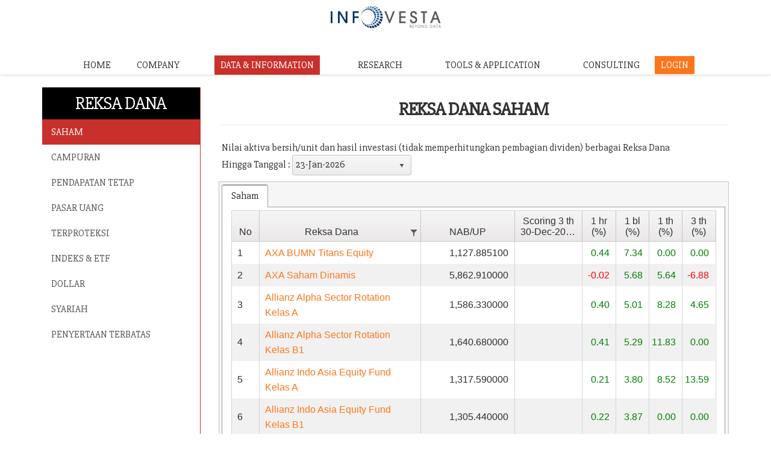

--- FILE ---
content_type: text/html;charset=ISO-8859-1
request_url: https://www.infovesta.com/index/data_info/reksadana/rdstock;jsessionid=904D6E703DB565F9EB79404F592585E6.NGXB
body_size: 6823
content:





<!DOCTYPE html>
<html lang="en">
    <meta charset="utf-8">
    <meta http-equiv="X-UA-Compatible" content="IE=edge">
    <meta name="viewport" content="width=1600, initial-scale=1">
	<meta name="description" content="Pusat Informasi Reksa Dana, Obligasi, Saham, & Indeks, Riset Investasi, Aplikasi investasi & Online Learning, dan Konsultasi Investasi di Indonesia" />
	<!--<meta name="verify-v1" content="5ylBUdBRQ3r/0v1YBjJAB20vb3e3TMDpnpSMi5/Yknk=" />-->
	<meta name="keywords" content="investasi,unit link,insurance link,bank assurance, Reksa Dana,Reksadana,reksadana,reksa dana, bursa,obligasi,bank,asuransi,indonesia, investasi, infovesta, saham, equity, fundamental" />
    <title></title>   
    <link href="/index/resources/scripts/css/font-awesome.css" rel="stylesheet" type="text/css" />
    <link href="/index/resources/scripts/css/font-awesome.min.css" rel="stylesheet" type="text/css" />
    <link href="/index/resources/scripts/css/animate.css" rel="stylesheet" type="text/css" />
    <link href="/index/resources/scripts/css/style.css" rel="stylesheet" type="text/css" />
    <link href="/index/resources/scripts/css/bootstrap-new.css" rel="stylesheet" type="text/css" />
    
    <link href="/index/resources/kendo/styles/kendo.common.min.css" rel="stylesheet" type="text/css" />
    <link href="/index/resources/kendo/styles/kendo.default.min.css" rel="stylesheet" type="text/css" />
    <script src="/index/resources/kendo/js/jquery.min.js" type="text/javascript"></script>
    <script src="/index/resources/kendo/js/kendo.web.min.js" type="text/javascript"></script>
    <script src="/index/resources/kendo/js/cultures/kendo.culture.id-ID.min.js" type="text/javascript"></script>  
    <script src="/index/resources/scripts/js/jssor.slider.min.js" type="text/javascript"></script>
    <script src="/index/resources/scripts/js/bootstrap.js" type="text/javascript"></script>
    <script src="/index/resources/scripts/js/jquery-scrolltofixed.js" type="text/javascript"></script>
    <script src="/index/resources/scripts/js/jquery.easing.1.3.js" type="text/javascript"></script>
    <script src="/index/resources/scripts/js/jquery.isotope.js" type="text/javascript"></script>
    <script src="/index/resources/scripts/js/wow.js" type="text/javascript"></script>
    <script src="/index/resources/scripts/js/classie.js" type="text/javascript"></script>
    
    <noscript><h1>Maaf, Untuk Menggunakan Website Ini Silakan Akftifkan Javascript</h1></noscript>
    <style>
        .nav-pills>li.active>a, .nav-pills>li.active>a:focus, .nav-pills>li.active>a:hover {
            color: #fff;
            background-color: #c9302c;
        }
    </style>
</head>
<body id="myPage">    
<div id="header" class="container-fluid">
    

<!--style>
    #adsfloat {
        background-color: white;        
        position: fixed;
        /*
        border: none;
        height: 95px;
        */
        width: 100%;
        z-index: 999999;
    }
    
    .table > thead > tr > th {     
        text-align:center;
        vertical-align: middle;
    }
 
</style>
<div style="width:100%;height: 90px" >
    <div id="adsfloat" class="row">
        <div class="col-xs-4 col-sm-4 col-md-4 col-lg-4">
            <img src="/index/content/index/images/infovesta2-copy.png;jsessionid=FAF630B0B7303EFC2C8FD20985B211DE.NGXB" />
        </div>
        <div class="col-xs-8 col-sm-8 col-md-8 col-lg-8">
            <script src="https://www.infovesta.com/adsapp/loadcontent.jsp?id=39&width=100&scale=1"></script>
            <div id="infovesta-static-ads-39"></div>            
        </div>
    </div>
</div-->  
<!-- floating box top
<script type="text/javascript">
    
    jQuery(function($) {
        $(this).scrollTop(0);
        var offset = $("#adsfloat").offset();
        //var topPadding = 0;
        $(window).scroll(function() {
            if ($(window).scrollTop() > offset.top) {
                $("#adsfloat").stop().animate({
                    marginTop: 0
                });
            } else {
                $("#adsfloat").stop().animate({
                    marginTop: 0
                });
            };
        });
    });    
</script>
-->

<div style="overflow:hidden;">
	<header class="header" id="header"><!--header-start-->
		<div class="container">
			<figure class="logo animated fadeInDown delay-07s">
				<a href="/index/;jsessionid=FAF630B0B7303EFC2C8FD20985B211DE.NGXB"><img src="/index/content/index/img/InfovestaTiga_Small.png;jsessionid=FAF630B0B7303EFC2C8FD20985B211DE.NGXB" ></a>	
			</figure>				
		</div>
	</header><!--header-end-->
</div>
<style>
#adstop {
        width: 90%;
        /*position: fixed;*/
        background-color: #fff;
        z-index: 999999;
        text-align: center;
        display: block;
        margin-left: auto;
        margin-right: auto;
		clear:both;
    }
</style>
<!--div id="adstop">    
    <script src="https://www.infovesta.com/adsapp/loadcontent.jsp?id=47"></script>
    <div id="infovesta-static-ads-47"></div>   
</div-->
    

<!--style>
.centered-pills {  
    text-align: center
}
.centered-pills ul.nav-pills { 
    display: inline-block
}
.centered-pills li {
    display: inline
}
.centered-pills a {
    float: left
}
* html .centered-pills ul.nav-pills, *+html .centered-pills ul.nav-pills {
    display: inline
}
.nav-pills>li>a{
    color:black;
}
</style>
<div class="panel panel-default" style="background: #f5f5f5;height: 60px;margin-bottom: 10px">
<div class="centered-pills panel-body" style="padding: 8px 15px 15px 15px">
    <ul class="nav nav-pills">
      <li role="presentation" id="home"><a href="/index/;jsessionid=FAF630B0B7303EFC2C8FD20985B211DE.NGXB">HOME</a></li>
      <li role="presentation" id="about"><a href="/index/about;jsessionid=FAF630B0B7303EFC2C8FD20985B211DE.NGXB">TENTANG KAMI</a></li>
      <li role="presentation" id="learning"><a href="/index/learning/learning;jsessionid=FAF630B0B7303EFC2C8FD20985B211DE.NGXB">BELAJAR INVESTASI</a></li>
      <li role="presentation" id="seminar"><a href="/index/seminar/seminar;jsessionid=FAF630B0B7303EFC2C8FD20985B211DE.NGXB">SEMINAR</a></li>
      <li role="presentation" id="news"><a href="/index/news/newslist;jsessionid=FAF630B0B7303EFC2C8FD20985B211DE.NGXB">BERITA</a></li>
      <li role="presentation" id="article"><a href="/index/article/articlelist;jsessionid=FAF630B0B7303EFC2C8FD20985B211DE.NGXB">ARTIKEL</a></li>
      <li role="presentation" id="event"><a href="/index/event/event;jsessionid=FAF630B0B7303EFC2C8FD20985B211DE.NGXB">EVENT</a></li>
      <li role="presentation" id="contact"><a href="/index/contact/contact;jsessionid=FAF630B0B7303EFC2C8FD20985B211DE.NGXB">HUBUNGI KAMI</a></li>
      <li role="presentation" id="term"><a href="/index/term;jsessionid=FAF630B0B7303EFC2C8FD20985B211DE.NGXB">Syarat & Ketentuan</a></li>
      <li role="presentation"><a href="https://www.infovesta.com/infovesta/secure/login.jsp" class="btn btn-default" style="background-color: #fe761b;color:white;">LOGIN</a></li>
    </ul>
</div>    
</div--> 

<nav class="main-nav-outer" id="test"><!--main-nav-start-->
    <div class="container">
        <ul class="main-nav">
            <li><a id="home" href="/index/;jsessionid=FAF630B0B7303EFC2C8FD20985B211DE.NGXB" style="color:#333">HOME</a></li>
            <li class="divider"></li>
            <li>
                <div class="dropdown">
                    <button class="dropbtn" id="company">COMPANY</button>
                    <div class="dropdown-content" style="left:-50px;">
                        <a href="/index/company/aboutus;jsessionid=FAF630B0B7303EFC2C8FD20985B211DE.NGXB"  id="company">TENTANG KAMI</a>
                        
                        
                        <a href="/index/seminar/seminar;jsessionid=FAF630B0B7303EFC2C8FD20985B211DE.NGXB"  id="company">ACARA</a>
						<a href="/index/article/articlelist;jsessionid=FAF630B0B7303EFC2C8FD20985B211DE.NGXB"  id="company">ARTIKEL</a>
                        <a href="/index/company/galeri;jsessionid=FAF630B0B7303EFC2C8FD20985B211DE.NGXB" id="company">GALERI</a>
                        <a href="/index/company/careers;jsessionid=FAF630B0B7303EFC2C8FD20985B211DE.NGXB"  id="company">KARIR</a>
                        <a href="/index/contact/contact;jsessionid=FAF630B0B7303EFC2C8FD20985B211DE.NGXB"  id="company">HUBUNGI KAMI</a>                        
                        <a href="/index/news/newslist;jsessionid=FAF630B0B7303EFC2C8FD20985B211DE.NGXB"  id="company">BERITA</a>
                    </div>
                </div>
            </li>
            <li>
                <div class="dropdown" style="min-width:250px;">
                    <button class="dropbtn" id="data_info">DATA &AMP; INFORMATION</button>
                    <div class="dropdown-content">                        
                        <a href="/index/data_info/reksadana/rdstock;jsessionid=FAF630B0B7303EFC2C8FD20985B211DE.NGXB"  id="data_info">REKSA DANA</a>
                        <a href="/index/data_info/saham/lq45;jsessionid=FAF630B0B7303EFC2C8FD20985B211DE.NGXB"  id="data_info">SAHAM</a>
                        <a href="/index/data_info/obligasi/ori;jsessionid=FAF630B0B7303EFC2C8FD20985B211DE.NGXB"  id="data_info">OBLIGASI</a>
                        <a href="/index/data_info/indeks/indonesia;jsessionid=FAF630B0B7303EFC2C8FD20985B211DE.NGXB"  id="data_info">INDEKS</a>
						<a href="/index/data_info/datafeed;jsessionid=FAF630B0B7303EFC2C8FD20985B211DE.NGXB"  id="data_info">DATA FEEDING SERVICES</a>
                        <!--<a href="/index/data_info/komoditas/komoditas;jsessionid=FAF630B0B7303EFC2C8FD20985B211DE.NGXB"  id="data_info">KOMODITAS</a>-->
                    </div>
                </div>
            </li>

            <li><a href="/index/research_page;jsessionid=FAF630B0B7303EFC2C8FD20985B211DE.NGXB"  id="research_page" style="color:#333">RESEARCH</a></li>
            <li>
                <div class="dropdown" style="min-width:250px;">
                    <button class="dropbtn" id="tools">TOOLS &AMP APPLICATION</button>
                    <div class="dropdown-content">
                        <a href="/index/tools;jsessionid=FAF630B0B7303EFC2C8FD20985B211DE.NGXB"  id="tools">INFOVESTA INVESTMENT PLATFORM</a>
                        <a href="/index/tools;jsessionid=FAF630B0B7303EFC2C8FD20985B211DE.NGXB#fh5co-olp-section"  id="tools">ONLINE LEARNING PLATFORM</a>
                    </div>
                </div>
            </li>
            <li><a href="/index/consulting;jsessionid=FAF630B0B7303EFC2C8FD20985B211DE.NGXB"  id="consulting" style="color:#333">CONSULTING</a></li>
            <li><a href="https://login.infovesta.com" target="_blank" class="login">LOGIN</a></li>
        </ul>
    </div>
</nav><!--main-nav-end-->
</div>
<div id="body" style="min-height: 500px" class="container-fluid">
    


<link type="text/css" rel="stylesheet" href="/index/resources/scripts/social-likes_classic.css;jsessionid=FAF630B0B7303EFC2C8FD20985B211DE.NGXB"/>
<script src="/index/resources/scripts/social-likes.js;jsessionid=FAF630B0B7303EFC2C8FD20985B211DE.NGXB"></script>
<link rel="stylesheet" href="//kendo.cdn.telerik.com/2016.3.914/styles/kendo.bootstrap.mobile.min.css" />
<script>
    jQuery(function ($) {
        $('#data_info').addClass('active');
        $('#rdstock').addClass('active');

    });
    $('input[type="checkbox"]').on('change', function (e) {
        if (e.target.checked) {
            $('#myModal').modal();
        }
    });
    var typeId = '';
    var maxAllowed = 3;
   

</script>
<style>
.no-scrollbar .k-grid-content
{
overflow: hidden;
}
</style>
<div class="container-non-responsive">
    <!-- Content Row -->
    <div class="row">
        <!-- Sidebar Column -->
        <div class="col-md-3">
            


     

<div class="sidebar-mn" id="myScrollspy" style="border-right: 1px solid #c9302c; min-height: 1000px;">
    <h2 style="color:#ffffff; background-color:black; padding: 10px; margin-bottom:0;">Reksa Dana</h2>
    <a href="/index/data_info/reksadana/rdstock;jsessionid=FAF630B0B7303EFC2C8FD20985B211DE.NGXB" class="list-group-item" id="rdstock">SAHAM</a>
    <a href="/index/data_info/reksadana/rdmixed;jsessionid=FAF630B0B7303EFC2C8FD20985B211DE.NGXB" class="list-group-item" id="rdmixed">CAMPURAN</a>
    <a href="/index/data_info/reksadana/rdpt;jsessionid=FAF630B0B7303EFC2C8FD20985B211DE.NGXB" class="list-group-item" id="rdpt">PENDAPATAN TETAP</a>
    <a href="/index/data_info/reksadana/rdpu;jsessionid=FAF630B0B7303EFC2C8FD20985B211DE.NGXB" class="list-group-item" id="rdpu">PASAR UANG</a>
    <a href="/index/data_info/reksadana/rdprotek;jsessionid=FAF630B0B7303EFC2C8FD20985B211DE.NGXB" class="list-group-item" id="rdprotek">TERPROTEKSI</a>
    <a href="/index/data_info/reksadana/rdindeks;jsessionid=FAF630B0B7303EFC2C8FD20985B211DE.NGXB" class="list-group-item" id="rdindeks">INDEKS &AMP; ETF</a>
    <a href="/index/data_info/reksadana/rddollar;jsessionid=FAF630B0B7303EFC2C8FD20985B211DE.NGXB" class="list-group-item" id="rddollar">DOLLAR</a>
    <a href="/index/data_info/reksadana/rdsyariah;jsessionid=FAF630B0B7303EFC2C8FD20985B211DE.NGXB" class="list-group-item" id="rdsyariah">SYARIAH</a>
    <a href="/index/data_info/reksadana/rdtb;jsessionid=FAF630B0B7303EFC2C8FD20985B211DE.NGXB" class="list-group-item" id="rdtb">PENYERTAAN TERBATAS</a>
</div>
        </div>
        <!-- Content Column -->
        <div class="col-md-9">
            <div id="events">         
                <div class="row">
                    <div class="col-lg-12">
                        <h2 class="page-header">Reksa Dana Saham</h2>
                        <p style="padding: 5px 5px 0 5px;">
                            Nilai aktiva bersih/unit dan hasil investasi (tidak memperhitungkan pembagian dividen) berbagai Reksa Dana<br />Hingga Tanggal : 
                                <select id="navDate" name="navDate" onchange="changeNAVData();"><option value="2">23-Jan-2026</option><option value="1">22-Jan-2026</option></select>
                                
                        </p>
                        <!--div id="saham" class="panel panel-default"></div-->
                        <div id="tabstriprd">
                            <ul>
                                <li class="k-state-active">Saham</li>
                            </ul>   
                            <div style="height: 560px;"></div>

                        </div> 
                        <script>
                           
                                        
                            var jenisRD = ["SH"];
                            var tabstripDS = new kendo.data.DataSource({
                                data: [
                                    {name: 'Saham', url: '/index/mutualfund/SH;jsessionid=FAF630B0B7303EFC2C8FD20985B211DE.NGXB/2'}
                                ]
                            });

                             function changeNAVData() {
                             var val = $('#navDate').val();
                             var newArr = [
                             {name: 'Saham', url: '/index/mutualfund/SH;jsessionid=FAF630B0B7303EFC2C8FD20985B211DE.NGXB/' + val}
                             ];
                             tabstripDS.data(newArr);
                             $("#tabstriprd").data("kendoTabStrip").value('Saham');
                             }
    
                             jQuery(function () {
                                            $.ajax({
                                                url: '/index/mutualfund/SH;jsessionid=FAF630B0B7303EFC2C8FD20985B211DE.NGXB/2',
                                                success: function (response) {
                                                    $('#saham').html(response);
                                                }
                                            });
                                        });
                                        
                            jQuery(function ($) {
                                //$("#select-period").kendoMobileButtonGroup();
                                $('#navDate').kendoDropDownList({animation: false});
                                $("#tabstriprd").kendoTabStrip({
                                    animation: {open: false},
                                    scrollable:false,
                                    dataTextField: "name",
                                    dataContentUrlField: "url",
                                    dataSource: tabstripDS,
                                    contentLoad: function (e) {
//                        $(e.contentElement).find("table").kendoGrid({
//                            sortable:true
//                        });    
                                        var selectedIndex = $("#tabstriprd").data("kendoTabStrip").select().index();
                                        refreshKendoTable(selectedIndex);
                                    }
                                });
                                $("#tabstriprd").data('kendoTabStrip').value('Saham');
                            });

    function toggleScrollbar(e) {
        var gridWrapper = e.sender.wrapper;
        var gridDataTable = e.sender.table;
        var gridDataArea = gridDataTable.closest(".k-grid-content");

        gridWrapper.toggleClass("no-scrollbar", gridDataTable[0].offsetHeight < gridDataArea[0].offsetHeight);
    }
                            function refreshKendoTable(indexTabStrip) {

//                if(firstLoad[indexTabStrip]==="1"){ firstLoad[indexTabStrip]="0";                  
                                $("#grid" + jenisRD[indexTabStrip]).kendoGrid({
                                    sortable: true,
                                    filterable: {
                                        extra: false,
                                        operators: {
                                            string: {
                                                contains: "Contains"
                                            }
                                        }
                                    },
                                    dataBound: function () {
                                        var rows = this.items();
                                        $(rows).each(function () {
                                            var index = $(this).index() + 1;
                                            var rowLabel = $(this).find(".row-number");
                                            $(rowLabel).html(index);
                                        });
                                    }
                                });
                               
//                }

                            }
                        </script>
                        


        <table border="0" border="0" cellpadding="0" cellspacing="0">
        <tr>
            <td></td>
        </tr>
         <tr>
            <td>
                 <h4 class="page-header">Penjelasan Infovesta Scoring</h4>
                    <div id="tabimfi" align="left" style="padding:8px;font-size:14px; background-color: whitesmoke;">
                    <p align="justify">
                    Scoring Reksa Dana merupakan metode evaluasi Reksa Dana oleh PT. Infovesta Utama dengan menggunakan parameter-parameter yang dianggap penting dan bertujuan 
                    untuk memudahkan investor dalam memilih Reksa Dana berdasarkan kinerja historisnya.<br /><br />
                            
                    Jenis Reksa Dana yang memiliki Scoring, yaitu :
                    </p>
                    <ol style="margin-left: 20px">
                        <li><p>Reksa Dana Saham</p></li>
                        <li><p>Reksa Dana Campuran</p></li>
                        <li><p>Reksa Dana Pendapatan Tetap IDR</p></li> 
                        <li><p>Reksa Dana Pendapatan Tetap USD</p></li>    
                        <li><p>Reksa Dana Pasar Uang</p></li>
                    </ol><br />
                    
                    Saat ini, periode Scoring terhadap Reksa Dana yang dilakukan terdiri dari :
                    <ol style="margin-left: 20px">
                        <li><p>6 Bulan</p></li>
                        <li><p>1 Tahun</p></li>
                        <li><p>3 Tahun</p></li>  
                        <li><p>5 Tahun</p></li>
                    </ol><br />
                    
                    Aspek dan parameter yang digunakan dalam Scoring Reksa Dana, yaitu :
                    <ol style="margin-left: 20px">
                        <li><p>Aspek Kinerja, menggunakan parameter Modified Sharpe Ratio dan Total Return</p></li>
                        <li><p>Aspek Kepercayaan Investor, menggunakan parameter pertumbuhan Unit Penyertaan</p></li>
                        <li><p>Aspek Kepatuhan Regulasi, menggunakan parameter nilai Dana Kelolaan</p></li>                                             
                    </ol><br />
                    
                    Hasil Scoring Reksa Dana dinyatakan dalam bentuk "Bintang" yang ditentukan berdasarkan pengelompokkan secara distribusi normal terhadap hasil evaluasi Reksa Dana dari level tertinggi hingga terendah, yaitu :
                    <ol style="margin-left: 20px">
                        <li><p>Bintang 5</p></li>
                        <li><p>Bintang 5-</p></li>
                        <li><p>Bintang 4+</p></li>
                        <li><p>Bintang 4</p></li>
                        <li><p>Bintang 4-</p></li>
                        <li><p>Bintang 3+</p></li>
                        <li><p>Bintang 3</p></li>
                        <li><p>Bintang 3-</p></li>
                        <li><p>Bintang 2+</p></li>
                        <li><p>Bintang 2</p></li>
                        <li><p>Bintang 2-</p></li>
                        <li><p>Bintang 1+</p></li>
                        <li><p>Bintang 1</p></li>
                    </ol><br />
                    </div>
            </td>
        </tr>
    </table>
 

                    </div>
                </div>
            </div>
        </div>
        <div class="col-md-12">
            <ul class="social-network social-circle social-likes">
                <li><h3>Share this on</h3></li>
                <li class="facebook"><a href="#" class="icoFacebook" title="Facebook"><i class="fa fa-facebook"></i></a></li>
                <li class="twitter"><a href="#" class="icoTwitter" title="Twitter"><i class="fa fa-twitter"></i></a></li>
                <li class="plusone"><a href="#" class="icoGoogle" title="Google +"><i class="fa fa-google-plus"></i></a></li>
            </ul>				
        </div>       
    </div>
</div>
<div id="footer" style="height: 60px" class="container-fluid">
    


<div class="c-logo-part"><!--c-logo-part-start-->
    <div class="container">
        <ul>
            <li>
                <a href="https://www.facebook.com/pages/Infovesta/807938085956840" target="blank">
                    <img src="/index/content/index/img/c-liogo1.png;jsessionid=FAF630B0B7303EFC2C8FD20985B211DE.NGXB" >
                </a>
            </li>
            <li>
                <a href="https://twitter.com/infovestacom" target="blank">
                    <img src="/index/content/index/img/c-liogo5.png;jsessionid=FAF630B0B7303EFC2C8FD20985B211DE.NGXB" >
                </a>
            </li>
            <li>
                <a href="/index/contact/contact;jsessionid=FAF630B0B7303EFC2C8FD20985B211DE.NGXB">
                    <img src="/index/content/index/img/c-liogo2.png;jsessionid=FAF630B0B7303EFC2C8FD20985B211DE.NGXB" >
                </a>
            </li>
            <li>
                <a href="https://www.youtube.com/channel/UC1-aDfhybUInA8HA60ePlaw" target="blank">
                    <img src="/index/content/index/img/c-liogo3.png;jsessionid=FAF630B0B7303EFC2C8FD20985B211DE.NGXB" >
                </a>
            </li>
        </ul>
    </div>
</div><!--c-logo-part-end-->	
<footer class="footer">
    <div class="container-non-responsive">
        <div class="company-info">COMPANY INFO<BR /><a href="/index/company/aboutus;jsessionid=FAF630B0B7303EFC2C8FD20985B211DE.NGXB">Tentang Kami</a> &#9679; <a href="/index/seminar/seminar;jsessionid=FAF630B0B7303EFC2C8FD20985B211DE.NGXB">Acara</a> <br /> <a href="/index/company/careers;jsessionid=FAF630B0B7303EFC2C8FD20985B211DE.NGXB">Karir</a> &#9679; <a href="/index/contact/contact;jsessionid=FAF630B0B7303EFC2C8FD20985B211DE.NGXB">Hubungi Kami</a></div>
        <div class="data-info">DATA &amp; INFORMATION<BR /><a href="/index/data_info/saham/lq45;jsessionid=FAF630B0B7303EFC2C8FD20985B211DE.NGXB">Saham</a> &#9679; <a href="/index/data_info/obligasi/ori;jsessionid=FAF630B0B7303EFC2C8FD20985B211DE.NGXB">Obligasi</a> <br /> <a href="/index/data_info/reksadana/rdstock;jsessionid=FAF630B0B7303EFC2C8FD20985B211DE.NGXB">Reksa Dana</a> &#9679; <a href="/index/data_info/indeks/indonesia;jsessionid=FAF630B0B7303EFC2C8FD20985B211DE.NGXB">Indeks</a><!--&#9679; <a href="/index/data_info/komoditas/komoditas;jsessionid=FAF630B0B7303EFC2C8FD20985B211DE.NGXB">Komoditas</a>--></div>
        <div class="copyright">
            <a class="up-arrow" href="#myPage" data-toggle="tooltip" title="TO TOP" style="color:#c9302c;">
                <span style="font-size: 25px;">&#x26FA;</span>
            </a>
        </div>
        <span class="copyright"><!--a href="#">Privacy Policy</a> &#9679;--> <a href="/index/term;jsessionid=FAF630B0B7303EFC2C8FD20985B211DE.NGXB">Syarat &amp; Ketentuan</a><!-- &#9679; <a href="#">Site Map</a--></span>
        <span class="copyright">Copyright © <span id="copyrightYear"></span>     PT Infovesta Utama. All Rights Reserved</span>
    </div>
</footer>

<script>jQuery(function($){  var year = new Date().getYear() + 1900;  $('#copyrightYear').text(year); });</script>
<script type="text/javascript">
    $(document).ready(function (e) {
        $('#test').scrollToFixed();
        $('.res-nav_click').click(function () {
            $('.main-nav').slideToggle();
            return false

        });

    });
</script>

<script>
    wow = new WOW(
            {
                animateClass: 'animated',
                offset: 100
            }
    );
    wow.init();

</script>
<script type="text/javascript">
    $(window).load(function () {

        $('.main-nav li a').bind('click', function (event) {
            var $anchor = $(this);

            $('html, body').stop().animate({
                scrollTop: $($anchor.attr('href')).offset().top - 102
            }, 1500, 'easeI1.15utExpo');
            /*
             if you don't want to use the easing effects:
             $('html, body').stop().animate({
             scrollTop: $($anchor.attr('href')).offset().top
             }, 1000);
             */
            event.preventDefault();
        });
    })
</script>
<script>
$(document).ready(function(){
  // Initialize Tooltip
  $('[data-toggle="tooltip"]').tooltip(); 
  
  // Add smooth scrolling to all links in navbar + footer link
  $(".navbar a, footer a[href='#myPage']").on('click', function(event) {

    // Make sure this.hash has a value before overriding default behavior
    if (this.hash !== "") {

      // Prevent default anchor click behavior
      event.preventDefault();

      // Store hash
      var hash = this.hash;

      // Using jQuery's animate() method to add smooth page scroll
      // The optional number (900) specifies the number of milliseconds it takes to scroll to the specified area
      $('html, body').animate({
        scrollTop: $(hash).offset().top
      }, 900, function(){
   
        // Add hash (#) to URL when done scrolling (default click behavior)
        window.location.hash = hash;
      });
    } // End if
  });
})
</script>
<script type="text/javascript">
  var _gaq = _gaq || [];
  _gaq.push(['_setAccount', 'UA-3092544-1']);
  _gaq.push(['_trackPageview']);
  (function() {
    var ga = document.createElement('script'); ga.type = 'text/javascript'; ga.async = true;
    ga.src = ('https:' === document.location.protocol ? 'https://ssl' : 'http://www') + '.google-analytics.com/ga.js';
    var s = document.getElementsByTagName('script')[0]; s.parentNode.insertBefore(ga, s);
  })();
</script>
</div>
</body>
</html>

--- FILE ---
content_type: text/html;charset=ISO-8859-1
request_url: https://www.infovesta.com/index/mutualfund/SH;jsessionid=FAF630B0B7303EFC2C8FD20985B211DE.NGXB/2
body_size: 14496
content:



<style>
.no-scrollbar .grid
{
overflow-y:hidden;
}
</style>
<div style="margin-bottom: 10px;"> 
    <table id="gridSH" onselectstart="return false;" ondragstart="return false;">
        <colgroup>
            <col style="width:40px" />
            <!--<col style="width:45px" />-->
            <col style="width:240px" />
            <col style="width:140px" />
            <col style="width:100px" />
            <col style="width:50px" />
            <col style="width:50px" />
            <col style="width:50px" />
            <col style="width:50px" />
        </colgroup>
        <thead>
            <tr>   
                <th data-field="no" style="text-align: center; width: 45px" data-filterable="false" data-sortable="false">No</th>
                <!--<th style="text-align: center; width: 45px" data-filterable="false">Pilih</th>-->
                <th data-field="name" style="text-align: center;width: 240px" >Reksa Dana</th>
                <th data-field="nabup" style="text-align: center;" data-filterable="false" data-type="number" data-template="<span style='float:right'>#= kendo.toString(nabup,'n6')#</span>">NAB/UP</th>
                <th data-field="scoringthreeyear" style="text-align: center;width: 100px" data-filterable="false">Scoring 3 th<br />30-Dec-2025</th>
                <th data-field="oneday" style="text-align: center;" data-filterable="false" data-type="number" data-template="<span style='float:right;color:#if(oneday<0){#red#}else{#green#}#'>#= kendo.toString(oneday,'n2')#</span>">1 hr<br/>(%)</th>
                <th data-field="onemonth" style="text-align: center;" data-filterable="false" data-type="number" data-template="<span style='float:right;color:#if(onemonth<0){#red#}else{#green#}#'>#= kendo.toString(onemonth,'n2')#</span>">1 bl<br/>(%)</th>
                <th data-field="oneyear" style="text-align: center;" data-filterable="false" data-type="number" data-template="<span style='float:right;color:#if(oneyear<0){#red#}else{#green#}#'>#= kendo.toString(oneyear,'n2')#</span>">1 th<br/>(%)</th>
                <th data-field="threeyear" style="text-align: center" data-filterable="false" data-type="number" data-template="<span style='float:right;color:#if(threeyear<0){#red#}else{#green#}#'>#= kendo.toString(threeyear,'n2')#</span>">3 th<br/>(%)</th>
            </tr>
        </thead>
        <tbody>
                
            
                <tr>
                    <!--td>1</td-->
                    <td><span class='row-number'></span></td>
                    <!--<td><input type="checkbox" name="chk" value="SH0594"></td>-->
                    <td><a href="/index/chart/index_i3/hcPopsingleins?id=SH0594" target="blank">AXA BUMN Titans Equity</a></td>            
                    <td>1127.8851</td>                    
                    <td><img src='https://www.infovesta.com/static/images/0.png' alt='1' /></td>             
                    <td>0.4425</td>
                    <td>7.339</td>     
                    <td>0.0</td>  
                    <td>0.0</td>              
                </tr>
            
                <tr>
                    <!--td>2</td-->
                    <td><span class='row-number'></span></td>
                    <!--<td><input type="checkbox" name="chk" value="SH0012"></td>-->
                    <td><a href="/index/chart/index_i3/hcPopsingleins?id=SH0012" target="blank">AXA Saham Dinamis</a></td>            
                    <td>5862.91</td>                    
                    <td><img src='https://www.infovesta.com/static/images/1+.png' alt='4' /></td>             
                    <td>-0.0165</td>
                    <td>5.6771</td>     
                    <td>5.6411</td>  
                    <td>-6.877</td>              
                </tr>
            
                <tr>
                    <!--td>3</td-->
                    <td><span class='row-number'></span></td>
                    <!--<td><input type="checkbox" name="chk" value="SH0112"></td>-->
                    <td><a href="/index/chart/index_i3/hcPopsingleins?id=SH0112" target="blank">Allianz Alpha Sector Rotation Kelas A</a></td>            
                    <td>1586.33</td>                    
                    <td><img src='https://www.infovesta.com/static/images/3-.png' alt='8' /></td>             
                    <td>0.4044</td>
                    <td>5.0056</td>     
                    <td>8.2782</td>  
                    <td>4.6537</td>              
                </tr>
            
                <tr>
                    <!--td>4</td-->
                    <td><span class='row-number'></span></td>
                    <!--<td><input type="checkbox" name="chk" value="SH0593"></td>-->
                    <td><a href="/index/chart/index_i3/hcPopsingleins?id=SH0593" target="blank">Allianz Alpha Sector Rotation Kelas B1</a></td>            
                    <td>1640.68</td>                    
                    <td><img src='https://www.infovesta.com/static/images/0.png' alt='1' /></td>             
                    <td>0.4137</td>
                    <td>5.2926</td>     
                    <td>11.83</td>  
                    <td>0.0</td>              
                </tr>
            
                <tr>
                    <!--td>5</td-->
                    <td><span class='row-number'></span></td>
                    <!--<td><input type="checkbox" name="chk" value="SH0333"></td>-->
                    <td><a href="/index/chart/index_i3/hcPopsingleins?id=SH0333" target="blank">Allianz Indo Asia Equity Fund Kelas A</a></td>            
                    <td>1317.59</td>                    
                    <td><img src='https://www.infovesta.com/static/images/3.png' alt='9' /></td>             
                    <td>0.213</td>
                    <td>3.802</td>     
                    <td>8.5204</td>  
                    <td>13.5863</td>              
                </tr>
            
                <tr>
                    <!--td>6</td-->
                    <td><span class='row-number'></span></td>
                    <!--<td><input type="checkbox" name="chk" value="SH0595"></td>-->
                    <td><a href="/index/chart/index_i3/hcPopsingleins?id=SH0595" target="blank">Allianz Indo Asia Equity Fund Kelas B1</a></td>            
                    <td>1305.44</td>                    
                    <td><img src='https://www.infovesta.com/static/images/0.png' alt='1' /></td>             
                    <td>0.2157</td>
                    <td>3.8743</td>     
                    <td>0.0</td>  
                    <td>0.0</td>              
                </tr>
            
                <tr>
                    <!--td>7</td-->
                    <td><span class='row-number'></span></td>
                    <!--<td><input type="checkbox" name="chk" value="SH0514"></td>-->
                    <td><a href="/index/chart/index_i3/hcPopsingleins?id=SH0514" target="blank">Alpha Dana Ekuitas</a></td>            
                    <td>1179.5394</td>                    
                    <td><img src='https://www.infovesta.com/static/images/0.png' alt='2' /></td>             
                    <td>0.8115</td>
                    <td>3.5572</td>     
                    <td>15.348</td>  
                    <td>17.0077</td>              
                </tr>
            
                <tr>
                    <!--td>8</td-->
                    <td><span class='row-number'></span></td>
                    <!--<td><input type="checkbox" name="chk" value="SH0527"></td>-->
                    <td><a href="/index/chart/index_i3/hcPopsingleins?id=SH0527" target="blank">Anargya Superfund Equity Growth</a></td>            
                    <td>1865.5436</td>                    
                    <td><img src='https://www.infovesta.com/static/images/0.png' alt='2' /></td>             
                    <td>-0.6243</td>
                    <td>7.8556</td>     
                    <td>186.8721</td>  
                    <td>96.6863</td>              
                </tr>
            
                <tr>
                    <!--td>9</td-->
                    <td><span class='row-number'></span></td>
                    <!--<td><input type="checkbox" name="chk" value="SH0161"></td>-->
                    <td><a href="/index/chart/index_i3/hcPopsingleins?id=SH0161" target="blank">Ashmore Dana Ekuitas Nusantara</a></td>            
                    <td>1381.28</td>                    
                    <td><img src='https://www.infovesta.com/static/images/2.png' alt='6' /></td>             
                    <td>0.0</td>
                    <td>7.53</td>     
                    <td>11.8</td>  
                    <td>0.0</td>              
                </tr>
            
                <tr>
                    <!--td>10</td-->
                    <td><span class='row-number'></span></td>
                    <!--<td><input type="checkbox" name="chk" value="SH0491"></td>-->
                    <td><a href="/index/chart/index_i3/hcPopsingleins?id=SH0491" target="blank">Ashmore Dana Ekuitas Nusantara - Total Return*</a></td>            
                    <td>1477.38686226</td>                    
                    <td><img src='https://www.infovesta.com/static/images/2.png' alt='6' /></td>             
                    <td>0.5394</td>
                    <td>7.2689</td>     
                    <td>11.8011</td>  
                    <td>1.0909</td>              
                </tr>
            
                <tr>
                    <!--td>11</td-->
                    <td><span class='row-number'></span></td>
                    <!--<td><input type="checkbox" name="chk" value="SH0162"></td>-->
                    <td><a href="/index/chart/index_i3/hcPopsingleins?id=SH0162" target="blank">Ashmore Dana Progresif Nusantara</a></td>            
                    <td>1738.11</td>                    
                    <td><img src='https://www.infovesta.com/static/images/2+.png' alt='7' /></td>             
                    <td>0.7098</td>
                    <td>7.4532</td>     
                    <td>15.4729</td>  
                    <td>5.4243</td>              
                </tr>
            
                <tr>
                    <!--td>12</td-->
                    <td><span class='row-number'></span></td>
                    <!--<td><input type="checkbox" name="chk" value="SH0242"></td>-->
                    <td><a href="/index/chart/index_i3/hcPopsingleins?id=SH0242" target="blank">Ashmore Dana USD Equity Nusantara</a></td>            
                    <td>1.3839</td>                    
                    <td><img src='https://www.infovesta.com/static/images/2+.png' alt='7' /></td>             
                    <td>-0.0794</td>
                    <td>4.2564</td>     
                    <td>23.9387</td>  
                    <td>6.2577</td>              
                </tr>
            
                <tr>
                    <!--td>13</td-->
                    <td><span class='row-number'></span></td>
                    <!--<td><input type="checkbox" name="chk" value="SH0507"></td>-->
                    <td><a href="/index/chart/index_i3/hcPopsingleins?id=SH0507" target="blank">Ashmore Digital Equity Sustainable Fund</a></td>            
                    <td>808.94</td>                    
                    <td><img src='https://www.infovesta.com/static/images/2-.png' alt='5' /></td>             
                    <td>-0.2909</td>
                    <td>2.8022</td>     
                    <td>2.2305</td>  
                    <td>-6.5296</td>              
                </tr>
            
                <tr>
                    <!--td>14</td-->
                    <td><span class='row-number'></span></td>
                    <!--<td><input type="checkbox" name="chk" value="SH0421"></td>-->
                    <td><a href="/index/chart/index_i3/hcPopsingleins?id=SH0421" target="blank">Ashmore Saham Dinamis Nusantara</a></td>            
                    <td>1329.95</td>                    
                    <td><img src='https://www.infovesta.com/static/images/3.png' alt='9' /></td>             
                    <td>0.3032</td>
                    <td>8.9516</td>     
                    <td>35.5114</td>  
                    <td>25.6757</td>              
                </tr>
            
                <tr>
                    <!--td>15</td-->
                    <td><span class='row-number'></span></td>
                    <!--<td><input type="checkbox" name="chk" value="SH0370"></td>-->
                    <td><a href="/index/chart/index_i3/hcPopsingleins?id=SH0370" target="blank">Ashmore Saham Sejahtera Nusantara</a></td>            
                    <td>1133.28</td>                    
                    <td><img src='https://www.infovesta.com/static/images/3+.png' alt='10' /></td>             
                    <td>0.0</td>
                    <td>7.15</td>     
                    <td>19.08</td>  
                    <td>0.0</td>              
                </tr>
            
                <tr>
                    <!--td>16</td-->
                    <td><span class='row-number'></span></td>
                    <!--<td><input type="checkbox" name="chk" value="SH0492"></td>-->
                    <td><a href="/index/chart/index_i3/hcPopsingleins?id=SH0492" target="blank">Ashmore Saham Sejahtera Nusantara - Total Return*</a></td>            
                    <td>1229.58822283</td>                    
                    <td><img src='https://www.infovesta.com/static/images/3+.png' alt='10' /></td>             
                    <td>0.364</td>
                    <td>7.243</td>     
                    <td>19.077</td>  
                    <td>12.4633</td>              
                </tr>
            
                <tr>
                    <!--td>17</td-->
                    <td><span class='row-number'></span></td>
                    <!--<td><input type="checkbox" name="chk" value="SH0406"></td>-->
                    <td><a href="/index/chart/index_i3/hcPopsingleins?id=SH0406" target="blank">Ashmore Saham Sejahtera Nusantara II</a></td>            
                    <td>1157.21</td>                    
                    <td><img src='https://www.infovesta.com/static/images/2+.png' alt='7' /></td>             
                    <td>0.0</td>
                    <td>5.98</td>     
                    <td>8.15</td>  
                    <td>0.0</td>              
                </tr>
            
                <tr>
                    <!--td>18</td-->
                    <td><span class='row-number'></span></td>
                    <!--<td><input type="checkbox" name="chk" value="SH0490"></td>-->
                    <td><a href="/index/chart/index_i3/hcPopsingleins?id=SH0490" target="blank">Ashmore Saham Sejahtera Nusantara II - Total Return*</a></td>            
                    <td>1204.42054083</td>                    
                    <td><img src='https://www.infovesta.com/static/images/2+.png' alt='7' /></td>             
                    <td>0.2599</td>
                    <td>6.1622</td>     
                    <td>8.1545</td>  
                    <td>1.2849</td>              
                </tr>
            
                <tr>
                    <!--td>19</td-->
                    <td><span class='row-number'></span></td>
                    <!--<td><input type="checkbox" name="chk" value="SH0418"></td>-->
                    <td><a href="/index/chart/index_i3/hcPopsingleins?id=SH0418" target="blank">Ashmore Saham Unggulan Nusantara</a></td>            
                    <td>1413.3198</td>                    
                    <td><img src='https://www.infovesta.com/static/images/3-.png' alt='8' /></td>             
                    <td>-0.1269</td>
                    <td>6.9275</td>     
                    <td>19.0893</td>  
                    <td>10.2361</td>              
                </tr>
            
                <tr>
                    <!--td>20</td-->
                    <td><span class='row-number'></span></td>
                    <!--<td><input type="checkbox" name="chk" value="SH0365"></td>-->
                    <td><a href="/index/chart/index_i3/hcPopsingleins?id=SH0365" target="blank">Aurora Dana Ekuitas</a></td>            
                    <td>222.6224</td>                    
                    <td><img src='https://www.infovesta.com/static/images/0.png' alt='2' /></td>             
                    <td>-0.5253</td>
                    <td>0.8181</td>     
                    <td>2.9719</td>  
                    <td>-14.6975</td>              
                </tr>
            
                <tr>
                    <!--td>21</td-->
                    <td><span class='row-number'></span></td>
                    <!--<td><input type="checkbox" name="chk" value="SH0408"></td>-->
                    <td><a href="/index/chart/index_i3/hcPopsingleins?id=SH0408" target="blank">Aurora Equity</a></td>            
                    <td>208.4831</td>                    
                    <td><img src='https://www.infovesta.com/static/images/2+.png' alt='7' /></td>             
                    <td>-0.4592</td>
                    <td>1.8388</td>     
                    <td>5.1583</td>  
                    <td>-22.9496</td>              
                </tr>
            
                <tr>
                    <!--td>22</td-->
                    <td><span class='row-number'></span></td>
                    <!--<td><input type="checkbox" name="chk" value="SH0416"></td>-->
                    <td><a href="/index/chart/index_i3/hcPopsingleins?id=SH0416" target="blank">Aurora SMC Equity</a></td>            
                    <td>618.5758</td>                    
                    <td><img src='https://www.infovesta.com/static/images/4-.png' alt='11' /></td>             
                    <td>-1.3718</td>
                    <td>9.4414</td>     
                    <td>54.0053</td>  
                    <td>38.483</td>              
                </tr>
            
                <tr>
                    <!--td>23</td-->
                    <td><span class='row-number'></span></td>
                    <!--<td><input type="checkbox" name="chk" value="SH0414"></td>-->
                    <td><a href="/index/chart/index_i3/hcPopsingleins?id=SH0414" target="blank">Aurora Sharia Equity</a></td>            
                    <td>335.8151</td>                    
                    <td><img src='https://www.infovesta.com/static/images/5-.png' alt='14' /></td>             
                    <td>-0.4982</td>
                    <td>2.9023</td>     
                    <td>55.1015</td>  
                    <td>51.1535</td>              
                </tr>
            
                <tr>
                    <!--td>24</td-->
                    <td><span class='row-number'></span></td>
                    <!--<td><input type="checkbox" name="chk" value="PP1908"></td>-->
                    <td><a href="/index/chart/index_i3/hcPopsingleins?id=PP1908" target="blank">Aurora Syariah Saham Amanah</a></td>            
                    <td>356.9675</td>                    
                    <td><img src='https://www.infovesta.com/static/images/0.png' alt='2' /></td>             
                    <td>-0.0573</td>
                    <td>0.024</td>     
                    <td>-0.5725</td>  
                    <td>-2.4337</td>              
                </tr>
            
                <tr>
                    <!--td>25</td-->
                    <td><span class='row-number'></span></td>
                    <!--<td><input type="checkbox" name="chk" value="SH0351"></td>-->
                    <td><a href="/index/chart/index_i3/hcPopsingleins?id=SH0351" target="blank">Avrist Ada Saham Blue Safir Kelas A</a></td>            
                    <td>938.27</td>                    
                    <td><img src='https://www.infovesta.com/static/images/1.png' alt='3' /></td>             
                    <td>0.2404</td>
                    <td>2.3452</td>     
                    <td>1.8574</td>  
                    <td>-13.0749</td>              
                </tr>
            
                <tr>
                    <!--td>26</td-->
                    <td><span class='row-number'></span></td>
                    <!--<td><input type="checkbox" name="chk" value="SH0582"></td>-->
                    <td><a href="/index/chart/index_i3/hcPopsingleins?id=SH0582" target="blank">Avrist Ada Saham Blue Safir Kelas D</a></td>            
                    <td>1087.51</td>                    
                    <td><img src='https://www.infovesta.com/static/images/0.png' alt='1' /></td>             
                    <td>0.2397</td>
                    <td>2.3452</td>     
                    <td>1.5529</td>  
                    <td>0.0</td>              
                </tr>
            
                <tr>
                    <!--td>27</td-->
                    <td><span class='row-number'></span></td>
                    <!--<td><input type="checkbox" name="chk" value="SH0187"></td>-->
                    <td><a href="/index/chart/index_i3/hcPopsingleins?id=SH0187" target="blank">Avrist Equity - Amar Syariah</a></td>            
                    <td>913.79</td>                    
                    <td><img src='https://www.infovesta.com/static/images/0.png' alt='2' /></td>             
                    <td>0.2325</td>
                    <td>4.7972</td>     
                    <td>38.4488</td>  
                    <td>11.6052</td>              
                </tr>
            
                <tr>
                    <!--td>28</td-->
                    <td><span class='row-number'></span></td>
                    <!--<td><input type="checkbox" name="chk" value="SH0172"></td>-->
                    <td><a href="/index/chart/index_i3/hcPopsingleins?id=SH0172" target="blank">Avrist Equity - Cross Sectoral</a></td>            
                    <td>1028.41</td>                    
                    <td><img src='https://www.infovesta.com/static/images/3.png' alt='9' /></td>             
                    <td>0.2476</td>
                    <td>3.568</td>     
                    <td>9.4239</td>  
                    <td>9.018</td>              
                </tr>
            
                <tr>
                    <!--td>29</td-->
                    <td><span class='row-number'></span></td>
                    <!--<td><input type="checkbox" name="chk" value="SH0477"></td>-->
                    <td><a href="/index/chart/index_i3/hcPopsingleins?id=SH0477" target="blank">Avrist Equity Growth Fund</a></td>            
                    <td>1268.71</td>                    
                    <td><img src='https://www.infovesta.com/static/images/0.png' alt='2' /></td>             
                    <td>0.2592</td>
                    <td>3.4078</td>     
                    <td>6.472</td>  
                    <td>3.4128</td>              
                </tr>
            
                <tr>
                    <!--td>30</td-->
                    <td><span class='row-number'></span></td>
                    <!--<td><input type="checkbox" name="chk" value="SH0493"></td>-->
                    <td><a href="/index/chart/index_i3/hcPopsingleins?id=SH0493" target="blank">BMI Indo Saham Andalan</a></td>            
                    <td>1558.8695</td>                    
                    <td><img src='https://www.infovesta.com/static/images/4-.png' alt='11' /></td>             
                    <td>-0.5749</td>
                    <td>3.6307</td>     
                    <td>28.7416</td>  
                    <td>32.306</td>              
                </tr>
            
                <tr>
                    <!--td>31</td-->
                    <td><span class='row-number'></span></td>
                    <!--<td><input type="checkbox" name="chk" value="SH0199"></td>-->
                    <td><a href="/index/chart/index_i3/hcPopsingleins?id=SH0199" target="blank">BNI - AM Dana Saham Inspiring Equity Fund</a></td>            
                    <td>1030.954</td>                    
                    <td><img src='https://www.infovesta.com/static/images/3.png' alt='9' /></td>             
                    <td>0.0</td>
                    <td>4.22</td>     
                    <td>14.2</td>  
                    <td>0.0</td>              
                </tr>
            
                <tr>
                    <!--td>32</td-->
                    <td><span class='row-number'></span></td>
                    <!--<td><input type="checkbox" name="chk" value="SH0407"></td>-->
                    <td><a href="/index/chart/index_i3/hcPopsingleins?id=SH0407" target="blank">BNI-AM Dana Saham Bandagara</a></td>            
                    <td>889.1562</td>                    
                    <td><img src='https://www.infovesta.com/static/images/3.png' alt='9' /></td>             
                    <td>0.0</td>
                    <td>4.77</td>     
                    <td>12.37</td>  
                    <td>0.0</td>              
                </tr>
            
                <tr>
                    <!--td>33</td-->
                    <td><span class='row-number'></span></td>
                    <!--<td><input type="checkbox" name="chk" value="SH0007"></td>-->
                    <td><a href="/index/chart/index_i3/hcPopsingleins?id=SH0007" target="blank">BNP Paribas Ekuitas</a></td>            
                    <td>18973.4</td>                    
                    <td><img src='https://www.infovesta.com/static/images/2+.png' alt='7' /></td>             
                    <td>0.4561</td>
                    <td>5.0273</td>     
                    <td>5.9462</td>  
                    <td>2.4257</td>              
                </tr>
            
                <tr>
                    <!--td>34</td-->
                    <td><span class='row-number'></span></td>
                    <!--<td><input type="checkbox" name="chk" value="SH0548"></td>-->
                    <td><a href="/index/chart/index_i3/hcPopsingleins?id=SH0548" target="blank">BNP Paribas Indonesia ESG Equity Kelas IK1</a></td>            
                    <td>993.81</td>                    
                    <td><img src='https://www.infovesta.com/static/images/0.png' alt='1' /></td>             
                    <td>0.3403</td>
                    <td>2.5953</td>     
                    <td>2.8597</td>  
                    <td>0.0</td>              
                </tr>
            
                <tr>
                    <!--td>35</td-->
                    <td><span class='row-number'></span></td>
                    <!--<td><input type="checkbox" name="chk" value="SH0549"></td>-->
                    <td><a href="/index/chart/index_i3/hcPopsingleins?id=SH0549" target="blank">BNP Paribas Indonesia ESG Equity Kelas IK2</a></td>            
                    <td>1010.09</td>                    
                    <td><img src='https://www.infovesta.com/static/images/0.png' alt='1' /></td>             
                    <td>0.3427</td>
                    <td>2.6754</td>     
                    <td>3.4557</td>  
                    <td>0.0</td>              
                </tr>
            
                <tr>
                    <!--td>36</td-->
                    <td><span class='row-number'></span></td>
                    <!--<td><input type="checkbox" name="chk" value="SH0547"></td>-->
                    <td><a href="/index/chart/index_i3/hcPopsingleins?id=SH0547" target="blank">BNP Paribas Indonesia ESG Equity Kelas RK1</a></td>            
                    <td>984.16</td>                    
                    <td><img src='https://www.infovesta.com/static/images/0.png' alt='1' /></td>             
                    <td>0.3385</td>
                    <td>2.5476</td>     
                    <td>2.2886</td>  
                    <td>0.0</td>              
                </tr>
            
                <tr>
                    <!--td>37</td-->
                    <td><span class='row-number'></span></td>
                    <!--<td><input type="checkbox" name="chk" value="SH0053"></td>-->
                    <td><a href="/index/chart/index_i3/hcPopsingleins?id=SH0053" target="blank">BNP Paribas Infrastruktur Plus</a></td>            
                    <td>2979.11</td>                    
                    <td><img src='https://www.infovesta.com/static/images/3-.png' alt='8' /></td>             
                    <td>0.3709</td>
                    <td>5.6081</td>     
                    <td>7.0379</td>  
                    <td>6.0298</td>              
                </tr>
            
                <tr>
                    <!--td>38</td-->
                    <td><span class='row-number'></span></td>
                    <!--<td><input type="checkbox" name="chk" value="SH0108"></td>-->
                    <td><a href="/index/chart/index_i3/hcPopsingleins?id=SH0108" target="blank">BNP Paribas Maxi Saham</a></td>            
                    <td>1958.9</td>                    
                    <td><img src='https://www.infovesta.com/static/images/3.png' alt='9' /></td>             
                    <td>0.508</td>
                    <td>5.9781</td>     
                    <td>9.3863</td>  
                    <td>5.9627</td>              
                </tr>
            
                <tr>
                    <!--td>39</td-->
                    <td><span class='row-number'></span></td>
                    <!--<td><input type="checkbox" name="chk" value="CP0020"></td>-->
                    <td><a href="/index/chart/index_i3/hcPopsingleins?id=CP0020" target="blank">BNP Paribas Pesona</a></td>            
                    <td>26971.25</td>                    
                    <td><img src='https://www.infovesta.com/static/images/2+.png' alt='7' /></td>             
                    <td>0.44</td>
                    <td>5.8209</td>     
                    <td>7.8894</td>  
                    <td>4.3544</td>              
                </tr>
            
                <tr>
                    <!--td>40</td-->
                    <td><span class='row-number'></span></td>
                    <!--<td><input type="checkbox" name="chk" value="SH0058"></td>-->
                    <td><a href="/index/chart/index_i3/hcPopsingleins?id=SH0058" target="blank">BNP Paribas Pesona Syariah</a></td>            
                    <td>2931.21</td>                    
                    <td><img src='https://www.infovesta.com/static/images/3.png' alt='9' /></td>             
                    <td>0.9328</td>
                    <td>9.0987</td>     
                    <td>24.258</td>  
                    <td>19.4457</td>              
                </tr>
            
                <tr>
                    <!--td>41</td-->
                    <td><span class='row-number'></span></td>
                    <!--<td><input type="checkbox" name="chk" value="SH0083"></td>-->
                    <td><a href="/index/chart/index_i3/hcPopsingleins?id=SH0083" target="blank">BNP Paribas Solaris</a></td>            
                    <td>1997.65</td>                    
                    <td><img src='https://www.infovesta.com/static/images/2-.png' alt='5' /></td>             
                    <td>0.5841</td>
                    <td>13.5919</td>     
                    <td>17.5406</td>  
                    <td>3.6486</td>              
                </tr>
            
                <tr>
                    <!--td>42</td-->
                    <td><span class='row-number'></span></td>
                    <!--<td><input type="checkbox" name="chk" value="SH0010"></td>-->
                    <td><a href="/index/chart/index_i3/hcPopsingleins?id=SH0010" target="blank">BRI Mawar</a></td>            
                    <td>8636.149</td>                    
                    <td><img src='https://www.infovesta.com/static/images/2.png' alt='6' /></td>             
                    <td>0.6594</td>
                    <td>6.3879</td>     
                    <td>11.1869</td>  
                    <td>0.8915</td>              
                </tr>
            
                <tr>
                    <!--td>43</td-->
                    <td><span class='row-number'></span></td>
                    <!--<td><input type="checkbox" name="chk" value="SH0236"></td>-->
                    <td><a href="/index/chart/index_i3/hcPopsingleins?id=SH0236" target="blank">BRI Mawar Ekuitas Plus</a></td>            
                    <td>965.3798</td>                    
                    <td><img src='https://www.infovesta.com/static/images/3.png' alt='9' /></td>             
                    <td>0.0</td>
                    <td>6.33</td>     
                    <td>11.07</td>  
                    <td>0.0</td>              
                </tr>
            
                <tr>
                    <!--td>44</td-->
                    <td><span class='row-number'></span></td>
                    <!--<td><input type="checkbox" name="chk" value="SH0541"></td>-->
                    <td><a href="/index/chart/index_i3/hcPopsingleins?id=SH0541" target="blank">BRI Mawar Ekuitas Plus - Total Return*</a></td>            
                    <td>1076.86688655</td>                    
                    <td><img src='https://www.infovesta.com/static/images/3.png' alt='9' /></td>             
                    <td>0.5824</td>
                    <td>5.4515</td>     
                    <td>11.0745</td>  
                    <td>5.4894</td>              
                </tr>
            
                <tr>
                    <!--td>45</td-->
                    <td><span class='row-number'></span></td>
                    <!--<td><input type="checkbox" name="chk" value="SH0371"></td>-->
                    <td><a href="/index/chart/index_i3/hcPopsingleins?id=SH0371" target="blank">BRI Mawar Ekuitas Utama</a></td>            
                    <td>904.22</td>                    
                    <td><img src='https://www.infovesta.com/static/images/3.png' alt='9' /></td>             
                    <td>0.0</td>
                    <td>6.32</td>     
                    <td>11.33</td>  
                    <td>0.0</td>              
                </tr>
            
                <tr>
                    <!--td>46</td-->
                    <td><span class='row-number'></span></td>
                    <!--<td><input type="checkbox" name="chk" value="SH0542"></td>-->
                    <td><a href="/index/chart/index_i3/hcPopsingleins?id=SH0542" target="blank">BRI Mawar Ekuitas Utama - Total Return*</a></td>            
                    <td>1012.29526744</td>                    
                    <td><img src='https://www.infovesta.com/static/images/3.png' alt='9' /></td>             
                    <td>0.5862</td>
                    <td>5.4447</td>     
                    <td>11.327</td>  
                    <td>7.6473</td>              
                </tr>
            
                <tr>
                    <!--td>47</td-->
                    <td><span class='row-number'></span></td>
                    <!--<td><input type="checkbox" name="chk" value="SH0110"></td>-->
                    <td><a href="/index/chart/index_i3/hcPopsingleins?id=SH0110" target="blank">BRI Mawar Fokus 10</a></td>            
                    <td>1516.9243</td>                    
                    <td><img src='https://www.infovesta.com/static/images/3-.png' alt='8' /></td>             
                    <td>0.4965</td>
                    <td>10.8892</td>     
                    <td>34.5413</td>  
                    <td>8.1606</td>              
                </tr>
            
                <tr>
                    <!--td>48</td-->
                    <td><span class='row-number'></span></td>
                    <!--<td><input type="checkbox" name="chk" value="SH0114"></td>-->
                    <td><a href="/index/chart/index_i3/hcPopsingleins?id=SH0114" target="blank">BRI Mawar Komoditas 10</a></td>            
                    <td>979.0483</td>                    
                    <td><img src='https://www.infovesta.com/static/images/3.png' alt='9' /></td>             
                    <td>0.5889</td>
                    <td>6.3853</td>     
                    <td>11.8357</td>  
                    <td>8.906</td>              
                </tr>
            
                <tr>
                    <!--td>49</td-->
                    <td><span class='row-number'></span></td>
                    <!--<td><input type="checkbox" name="chk" value="SH0115"></td>-->
                    <td><a href="/index/chart/index_i3/hcPopsingleins?id=SH0115" target="blank">BRI Mawar Konsumer 10 Kelas A</a></td>            
                    <td>1620.8269</td>                    
                    <td><img src='https://www.infovesta.com/static/images/2+.png' alt='7' /></td>             
                    <td>0.5238</td>
                    <td>6.322</td>     
                    <td>9.536</td>  
                    <td>2.0436</td>              
                </tr>
            
                <tr>
                    <!--td>50</td-->
                    <td><span class='row-number'></span></td>
                    <!--<td><input type="checkbox" name="chk" value="SH0216"></td>-->
                    <td><a href="/index/chart/index_i3/hcPopsingleins?id=SH0216" target="blank">BRI Syariah Saham</a></td>            
                    <td>951.8967</td>                    
                    <td><img src='https://www.infovesta.com/static/images/3-.png' alt='8' /></td>             
                    <td>0.9022</td>
                    <td>8.911</td>     
                    <td>36.7164</td>  
                    <td>10.1189</td>              
                </tr>
            
                <tr>
                    <!--td>51</td-->
                    <td><span class='row-number'></span></td>
                    <!--<td><input type="checkbox" name="chk" value="SH0043"></td>-->
                    <td><a href="/index/chart/index_i3/hcPopsingleins?id=SH0043" target="blank">Bahana Dana Ekuitas Andalan Kelas G</a></td>            
                    <td>5760.398</td>                    
                    <td><img src='https://www.infovesta.com/static/images/3.png' alt='9' /></td>             
                    <td>-0.0892</td>
                    <td>7.9553</td>     
                    <td>32.1119</td>  
                    <td>18.324</td>              
                </tr>
            
                <tr>
                    <!--td>52</td-->
                    <td><span class='row-number'></span></td>
                    <!--<td><input type="checkbox" name="chk" value="SH0537"></td>-->
                    <td><a href="/index/chart/index_i3/hcPopsingleins?id=SH0537" target="blank">Bahana Dana Ekuitas Andalan Kelas S</a></td>            
                    <td>1086.132</td>                    
                    <td><img src='https://www.infovesta.com/static/images/3.png' alt='9' /></td>             
                    <td>-0.0887</td>
                    <td>7.9624</td>     
                    <td>25.5418</td>  
                    <td>12.5902</td>              
                </tr>
            
                <tr>
                    <!--td>53</td-->
                    <td><span class='row-number'></span></td>
                    <!--<td><input type="checkbox" name="chk" value="SH0045"></td>-->
                    <td><a href="/index/chart/index_i3/hcPopsingleins?id=SH0045" target="blank">Bahana Dana Ekuitas Prima</a></td>            
                    <td>5334.0</td>                    
                    <td><img src='https://www.infovesta.com/static/images/4+.png' alt='13' /></td>             
                    <td>-0.8465</td>
                    <td>3.4176</td>     
                    <td>51.5087</td>  
                    <td>33.6956</td>              
                </tr>
            
                <tr>
                    <!--td>54</td-->
                    <td><span class='row-number'></span></td>
                    <!--<td><input type="checkbox" name="chk" value="SH0603"></td>-->
                    <td><a href="/index/chart/index_i3/hcPopsingleins?id=SH0603" target="blank">Bahana Explorer Equity Fund Kelas G</a></td>            
                    <td>1015.29</td>                    
                    <td><img src='https://www.infovesta.com/static/images/0.png' alt='1' /></td>             
                    <td>-1.0188</td>
                    <td>0.0</td>     
                    <td>0.0</td>  
                    <td>0.0</td>              
                </tr>
            
                <tr>
                    <!--td>55</td-->
                    <td><span class='row-number'></span></td>
                    <!--<td><input type="checkbox" name="chk" value="SH0397"></td>-->
                    <td><a href="/index/chart/index_i3/hcPopsingleins?id=SH0397" target="blank">Bahana Explorer Equity Fund Kelas I</a></td>            
                    <td>1198.22</td>                    
                    <td><img src='https://www.infovesta.com/static/images/5-.png' alt='14' /></td>             
                    <td>0.0</td>
                    <td>8.22</td>     
                    <td>55.52</td>  
                    <td>0.0</td>              
                </tr>
            
                <tr>
                    <!--td>56</td-->
                    <td><span class='row-number'></span></td>
                    <!--<td><input type="checkbox" name="chk" value="SH0521"></td>-->
                    <td><a href="/index/chart/index_i3/hcPopsingleins?id=SH0521" target="blank">Bahana Explorer Equity Fund Kelas I - Total Return*</a></td>            
                    <td>1284.88409364</td>                    
                    <td><img src='https://www.infovesta.com/static/images/5-.png' alt='14' /></td>             
                    <td>-0.949</td>
                    <td>6.6237</td>     
                    <td>49.9029</td>  
                    <td>43.4343</td>              
                </tr>
            
                <tr>
                    <!--td>57</td-->
                    <td><span class='row-number'></span></td>
                    <!--<td><input type="checkbox" name="chk" value="SH0227"></td>-->
                    <td><a href="/index/chart/index_i3/hcPopsingleins?id=SH0227" target="blank">Bahana Icon Syariah Kelas G</a></td>            
                    <td>1649.38</td>                    
                    <td><img src='https://www.infovesta.com/static/images/5.png' alt='15' /></td>             
                    <td>0.924</td>
                    <td>9.3819</td>     
                    <td>78.4348</td>  
                    <td>92.3004</td>              
                </tr>
            
                <tr>
                    <!--td>58</td-->
                    <td><span class='row-number'></span></td>
                    <!--<td><input type="checkbox" name="chk" value="SH0482"></td>-->
                    <td><a href="/index/chart/index_i3/hcPopsingleins?id=SH0482" target="blank">Bahana Primavera 99 Kelas A</a></td>            
                    <td>1557.55</td>                    
                    <td><img src='https://www.infovesta.com/static/images/3-.png' alt='8' /></td>             
                    <td>0.6065</td>
                    <td>7.6682</td>     
                    <td>18.7374</td>  
                    <td>11.8616</td>              
                </tr>
            
                <tr>
                    <!--td>59</td-->
                    <td><span class='row-number'></span></td>
                    <!--<td><input type="checkbox" name="chk" value="SH0483"></td>-->
                    <td><a href="/index/chart/index_i3/hcPopsingleins?id=SH0483" target="blank">Bahana Primavera 99 Kelas G</a></td>            
                    <td>1447.6</td>                    
                    <td><img src='https://www.infovesta.com/static/images/3.png' alt='9' /></td>             
                    <td>0.6102</td>
                    <td>7.6803</td>     
                    <td>18.7433</td>  
                    <td>11.8719</td>              
                </tr>
            
                <tr>
                    <!--td>60</td-->
                    <td><span class='row-number'></span></td>
                    <!--<td><input type="checkbox" name="chk" value="SH0213"></td>-->
                    <td><a href="/index/chart/index_i3/hcPopsingleins?id=SH0213" target="blank">Bahana Primavera 99 Kelas S</a></td>            
                    <td>1482.76</td>                    
                    <td><img src='https://www.infovesta.com/static/images/3+.png' alt='10' /></td>             
                    <td>0.6148</td>
                    <td>7.8363</td>     
                    <td>20.8798</td>  
                    <td>18.025</td>              
                </tr>
            
                <tr>
                    <!--td>61</td-->
                    <td><span class='row-number'></span></td>
                    <!--<td><input type="checkbox" name="chk" value="SH0003"></td>-->
                    <td><a href="/index/chart/index_i3/hcPopsingleins?id=SH0003" target="blank">Bahana Primavera Plus</a></td>            
                    <td>15342.0</td>                    
                    <td><img src='https://www.infovesta.com/static/images/3.png' alt='9' /></td>             
                    <td>0.198</td>
                    <td>6.376</td>     
                    <td>34.1005</td>  
                    <td>8.5115</td>              
                </tr>
            
                <tr>
                    <!--td>62</td-->
                    <td><span class='row-number'></span></td>
                    <!--<td><input type="checkbox" name="chk" value="SH0376"></td>-->
                    <td><a href="/index/chart/index_i3/hcPopsingleins?id=SH0376" target="blank">Bahana Stellar Equity Fund Kelas I</a></td>            
                    <td>1162.15</td>                    
                    <td><img src='https://www.infovesta.com/static/images/4-.png' alt='11' /></td>             
                    <td>0.0</td>
                    <td>6.29</td>     
                    <td>30.75</td>  
                    <td>0.0</td>              
                </tr>
            
                <tr>
                    <!--td>63</td-->
                    <td><span class='row-number'></span></td>
                    <!--<td><input type="checkbox" name="chk" value="SH0520"></td>-->
                    <td><a href="/index/chart/index_i3/hcPopsingleins?id=SH0520" target="blank">Bahana Stellar Equity Fund Kelas I - Total Return*</a></td>            
                    <td>1274.16840292</td>                    
                    <td><img src='https://www.infovesta.com/static/images/4-.png' alt='11' /></td>             
                    <td>0.0707</td>
                    <td>5.2042</td>     
                    <td>27.3063</td>  
                    <td>24.2408</td>              
                </tr>
            
                <tr>
                    <!--td>64</td-->
                    <td><span class='row-number'></span></td>
                    <!--<td><input type="checkbox" name="chk" value="SH0174"></td>-->
                    <td><a href="/index/chart/index_i3/hcPopsingleins?id=SH0174" target="blank">Bahana Trailblazer Fund</a></td>            
                    <td>1265.41</td>                    
                    <td><img src='https://www.infovesta.com/static/images/4.png' alt='12' /></td>             
                    <td>0.1139</td>
                    <td>6.9816</td>     
                    <td>50.8578</td>  
                    <td>55.2136</td>              
                </tr>
            
                <tr>
                    <!--td>65</td-->
                    <td><span class='row-number'></span></td>
                    <!--<td><input type="checkbox" name="chk" value="SH0021"></td>-->
                    <td><a href="/index/chart/index_i3/hcPopsingleins?id=SH0021" target="blank">Batavia Dana Saham</a></td>            
                    <td>59427.28</td>                    
                    <td><img src='https://www.infovesta.com/static/images/1+.png' alt='4' /></td>             
                    <td>0.6726</td>
                    <td>6.3023</td>     
                    <td>-1.8663</td>  
                    <td>-4.0015</td>              
                </tr>
            
                <tr>
                    <!--td>66</td-->
                    <td><span class='row-number'></span></td>
                    <!--<td><input type="checkbox" name="chk" value="SH0049"></td>-->
                    <td><a href="/index/chart/index_i3/hcPopsingleins?id=SH0049" target="blank">Batavia Dana Saham Optimal</a></td>            
                    <td>3168.43</td>                    
                    <td><img src='https://www.infovesta.com/static/images/2.png' alt='6' /></td>             
                    <td>0.664</td>
                    <td>5.646</td>     
                    <td>3.2072</td>  
                    <td>1.6242</td>              
                </tr>
            
                <tr>
                    <!--td>67</td-->
                    <td><span class='row-number'></span></td>
                    <!--<td><input type="checkbox" name="chk" value="SH0064"></td>-->
                    <td><a href="/index/chart/index_i3/hcPopsingleins?id=SH0064" target="blank">Batavia Dana Saham Syariah</a></td>            
                    <td>1818.73</td>                    
                    <td><img src='https://www.infovesta.com/static/images/1+.png' alt='4' /></td>             
                    <td>1.2278</td>
                    <td>9.6169</td>     
                    <td>15.1437</td>  
                    <td>-0.9099</td>              
                </tr>
            
                <tr>
                    <!--td>68</td-->
                    <td><span class='row-number'></span></td>
                    <!--<td><input type="checkbox" name="chk" value="SH0515"></td>-->
                    <td><a href="/index/chart/index_i3/hcPopsingleins?id=SH0515" target="blank">Batavia Disruptive Equity</a></td>            
                    <td>1039.62</td>                    
                    <td><img src='https://www.infovesta.com/static/images/3-.png' alt='8' /></td>             
                    <td>0.362</td>
                    <td>5.7169</td>     
                    <td>0.8371</td>  
                    <td>4.558</td>              
                </tr>
            
                <tr>
                    <!--td>69</td-->
                    <td><span class='row-number'></span></td>
                    <!--<td><input type="checkbox" name="chk" value="SH0373"></td>-->
                    <td><a href="/index/chart/index_i3/hcPopsingleins?id=SH0373" target="blank">Batavia Saham Cemerlang</a></td>            
                    <td>1188.1065</td>                    
                    <td><img src='https://www.infovesta.com/static/images/3-.png' alt='8' /></td>             
                    <td>0.0</td>
                    <td>6.63</td>     
                    <td>1.49</td>  
                    <td>0.0</td>              
                </tr>
            
                <tr>
                    <!--td>70</td-->
                    <td><span class='row-number'></span></td>
                    <!--<td><input type="checkbox" name="chk" value="SH0458"></td>-->
                    <td><a href="/index/chart/index_i3/hcPopsingleins?id=SH0458" target="blank">Batavia Saham ESG Impact</a></td>            
                    <td>1014.63</td>                    
                    <td><img src='https://www.infovesta.com/static/images/3-.png' alt='8' /></td>             
                    <td>0.3005</td>
                    <td>4.4965</td>     
                    <td>3.484</td>  
                    <td>-2.7899</td>              
                </tr>
            
                <tr>
                    <!--td>71</td-->
                    <td><span class='row-number'></span></td>
                    <!--<td><input type="checkbox" name="chk" value="SH0350"></td>-->
                    <td><a href="/index/chart/index_i3/hcPopsingleins?id=SH0350" target="blank">Batavia Saham Sejahtera</a></td>            
                    <td>1198.3938</td>                    
                    <td><img src='https://www.infovesta.com/static/images/3-.png' alt='8' /></td>             
                    <td>0.0</td>
                    <td>6.65</td>     
                    <td>1.29</td>  
                    <td>0.0</td>              
                </tr>
            
                <tr>
                    <!--td>72</td-->
                    <td><span class='row-number'></span></td>
                    <!--<td><input type="checkbox" name="chk" value="SH0296"></td>-->
                    <td><a href="/index/chart/index_i3/hcPopsingleins?id=SH0296" target="blank">Capital Equity Fund</a></td>            
                    <td>2004.24</td>                    
                    <td><img src='https://www.infovesta.com/static/images/4.png' alt='12' /></td>             
                    <td>-0.0578</td>
                    <td>9.9485</td>     
                    <td>145.0171</td>  
                    <td>64.005</td>              
                </tr>
            
                <tr>
                    <!--td>73</td-->
                    <td><span class='row-number'></span></td>
                    <!--<td><input type="checkbox" name="chk" value="SH0336"></td>-->
                    <td><a href="/index/chart/index_i3/hcPopsingleins?id=SH0336" target="blank">Capital Optimal Equity</a></td>            
                    <td>1119.71</td>                    
                    <td><img src='https://www.infovesta.com/static/images/3.png' alt='9' /></td>             
                    <td>0.5378</td>
                    <td>4.7584</td>     
                    <td>18.543</td>  
                    <td>14.0815</td>              
                </tr>
            
                <tr>
                    <!--td>74</td-->
                    <td><span class='row-number'></span></td>
                    <!--<td><input type="checkbox" name="chk" value="SH0337"></td>-->
                    <td><a href="/index/chart/index_i3/hcPopsingleins?id=SH0337" target="blank">Capital Sharia Equity</a></td>            
                    <td>1006.65</td>                    
                    <td><img src='https://www.infovesta.com/static/images/3-.png' alt='8' /></td>             
                    <td>0.416</td>
                    <td>2.4997</td>     
                    <td>66.2703</td>  
                    <td>6.6615</td>              
                </tr>
            
                <tr>
                    <!--td>75</td-->
                    <td><span class='row-number'></span></td>
                    <!--<td><input type="checkbox" name="chk" value="SH0334"></td>-->
                    <td><a href="/index/chart/index_i3/hcPopsingleins?id=SH0334" target="blank">Cipta Andalan Ekuitas</a></td>            
                    <td>2486.04</td>                    
                    <td><img src='https://www.infovesta.com/static/images/2+.png' alt='7' /></td>             
                    <td>1.4536</td>
                    <td>2.6242</td>     
                    <td>-4.5069</td>  
                    <td>-4.2675</td>              
                </tr>
            
                <tr>
                    <!--td>76</td-->
                    <td><span class='row-number'></span></td>
                    <!--<td><input type="checkbox" name="chk" value="SH0229"></td>-->
                    <td><a href="/index/chart/index_i3/hcPopsingleins?id=SH0229" target="blank">Cipta GTWS Equity</a></td>            
                    <td>1024.79</td>                    
                    <td><img src='https://www.infovesta.com/static/images/1+.png' alt='4' /></td>             
                    <td>1.1759</td>
                    <td>5.1692</td>     
                    <td>-2.8359</td>  
                    <td>-11.5676</td>              
                </tr>
            
                <tr>
                    <!--td>77</td-->
                    <td><span class='row-number'></span></td>
                    <!--<td><input type="checkbox" name="chk" value="SH0243"></td>-->
                    <td><a href="/index/chart/index_i3/hcPopsingleins?id=SH0243" target="blank">Cipta Prima</a></td>            
                    <td>1352.69</td>                    
                    <td><img src='https://www.infovesta.com/static/images/3-.png' alt='8' /></td>             
                    <td>0.9079</td>
                    <td>4.5574</td>     
                    <td>4.7493</td>  
                    <td>1.1221</td>              
                </tr>
            
                <tr>
                    <!--td>78</td-->
                    <td><span class='row-number'></span></td>
                    <!--<td><input type="checkbox" name="chk" value="SH0433"></td>-->
                    <td><a href="/index/chart/index_i3/hcPopsingleins?id=SH0433" target="blank">Cipta Saham Unggulan</a></td>            
                    <td>3281.42</td>                    
                    <td><img src='https://www.infovesta.com/static/images/3+.png' alt='10' /></td>             
                    <td>0.0634</td>
                    <td>5.4722</td>     
                    <td>14.6768</td>  
                    <td>19.6533</td>              
                </tr>
            
                <tr>
                    <!--td>79</td-->
                    <td><span class='row-number'></span></td>
                    <!--<td><input type="checkbox" name="chk" value="SH0434"></td>-->
                    <td><a href="/index/chart/index_i3/hcPopsingleins?id=SH0434" target="blank">Cipta Saham Unggulan Syariah</a></td>            
                    <td>2724.78</td>                    
                    <td><img src='https://www.infovesta.com/static/images/3.png' alt='9' /></td>             
                    <td>1.7252</td>
                    <td>9.6015</td>     
                    <td>24.587</td>  
                    <td>17.2195</td>              
                </tr>
            
                <tr>
                    <!--td>80</td-->
                    <td><span class='row-number'></span></td>
                    <!--<td><input type="checkbox" name="chk" value="SH0412"></td>-->
                    <td><a href="/index/chart/index_i3/hcPopsingleins?id=SH0412" target="blank">Cipta Sakura Equity</a></td>            
                    <td>1046.11</td>                    
                    <td><img src='https://www.infovesta.com/static/images/1.png' alt='3' /></td>             
                    <td>1.1457</td>
                    <td>5.0712</td>     
                    <td>-4.8368</td>  
                    <td>-15.7083</td>              
                </tr>
            
                <tr>
                    <!--td>81</td-->
                    <td><span class='row-number'></span></td>
                    <!--<td><input type="checkbox" name="chk" value="SH0080"></td>-->
                    <td><a href="/index/chart/index_i3/hcPopsingleins?id=SH0080" target="blank">Cipta Syariah Equity</a></td>            
                    <td>1809.96</td>                    
                    <td><img src='https://www.infovesta.com/static/images/0.png' alt='2' /></td>             
                    <td>1.4125</td>
                    <td>7.9413</td>     
                    <td>14.6502</td>  
                    <td>-1.6508</td>              
                </tr>
            
                <tr>
                    <!--td>82</td-->
                    <td><span class='row-number'></span></td>
                    <!--<td><input type="checkbox" name="chk" value="PU0080"></td>-->
                    <td><a href="/index/chart/index_i3/hcPopsingleins?id=PU0080" target="blank">DPLK BRI Saham</a></td>            
                    <td>3010.69608717</td>                    
                    <td><img src='https://www.infovesta.com/static/images/0.png' alt='1' /></td>             
                    <td>0.3962</td>
                    <td>3.8379</td>     
                    <td>10.3245</td>  
                    <td>14.4381</td>              
                </tr>
            
                <tr>
                    <!--td>83</td-->
                    <td><span class='row-number'></span></td>
                    <!--<td><input type="checkbox" name="chk" value="SH0427"></td>-->
                    <td><a href="/index/chart/index_i3/hcPopsingleins?id=SH0427" target="blank">Danakita Saham Prioritas</a></td>            
                    <td>1212.57</td>                    
                    <td><img src='https://www.infovesta.com/static/images/0.png' alt='2' /></td>             
                    <td>0.4765</td>
                    <td>3.9949</td>     
                    <td>7.9615</td>  
                    <td>10.1335</td>              
                </tr>
            
                <tr>
                    <!--td>84</td-->
                    <td><span class='row-number'></span></td>
                    <!--<td><input type="checkbox" name="chk" value="SH0394"></td>-->
                    <td><a href="/index/chart/index_i3/hcPopsingleins?id=SH0394" target="blank">Danapathi Mitra Maxima Ekuitas</a></td>            
                    <td>2113.9352</td>                    
                    <td><img src='https://www.infovesta.com/static/images/4+.png' alt='13' /></td>             
                    <td>-0.8499</td>
                    <td>5.6975</td>     
                    <td>245.8648</td>  
                    <td>105.5392</td>              
                </tr>
            
                <tr>
                    <!--td>85</td-->
                    <td><span class='row-number'></span></td>
                    <!--<td><input type="checkbox" name="chk" value="SH0144"></td>-->
                    <td><a href="/index/chart/index_i3/hcPopsingleins?id=SH0144" target="blank">Demina Equity Growth</a></td>            
                    <td>3183.79</td>                    
                    <td><img src='https://www.infovesta.com/static/images/3+.png' alt='10' /></td>             
                    <td>0.2027</td>
                    <td>10.7409</td>     
                    <td>37.9452</td>  
                    <td>27.8328</td>              
                </tr>
            
                <tr>
                    <!--td>86</td-->
                    <td><span class='row-number'></span></td>
                    <!--<td><input type="checkbox" name="chk" value="SH0145"></td>-->
                    <td><a href="/index/chart/index_i3/hcPopsingleins?id=SH0145" target="blank">Eastspring Investments Alpha Navigator Kelas A</a></td>            
                    <td>1580.75</td>                    
                    <td><img src='https://www.infovesta.com/static/images/3.png' alt='9' /></td>             
                    <td>0.227</td>
                    <td>5.6524</td>     
                    <td>5.152</td>  
                    <td>6.1519</td>              
                </tr>
            
                <tr>
                    <!--td>87</td-->
                    <td><span class='row-number'></span></td>
                    <!--<td><input type="checkbox" name="chk" value="SH0565"></td>-->
                    <td><a href="/index/chart/index_i3/hcPopsingleins?id=SH0565" target="blank">Eastspring Investments Alpha Navigator Kelas C</a></td>            
                    <td>1027.55</td>                    
                    <td><img src='https://www.infovesta.com/static/images/0.png' alt='1' /></td>             
                    <td>0.0</td>
                    <td>6.35</td>     
                    <td>7.15</td>  
                    <td>0.0</td>              
                </tr>
            
                <tr>
                    <!--td>88</td-->
                    <td><span class='row-number'></span></td>
                    <!--<td><input type="checkbox" name="chk" value="SH0591"></td>-->
                    <td><a href="/index/chart/index_i3/hcPopsingleins?id=SH0591" target="blank">Eastspring Investments Alpha Navigator Kelas C - Total Return*</a></td>            
                    <td>1037.82002678</td>                    
                    <td><img src='https://www.infovesta.com/static/images/0.png' alt='1' /></td>             
                    <td>0.2331</td>
                    <td>5.8261</td>     
                    <td>7.147</td>  
                    <td>0.0</td>              
                </tr>
            
                <tr>
                    <!--td>89</td-->
                    <td><span class='row-number'></span></td>
                    <!--<td><input type="checkbox" name="chk" value="SH0173"></td>-->
                    <td><a href="/index/chart/index_i3/hcPopsingleins?id=SH0173" target="blank">Eastspring Investments Value Discovery Kelas A</a></td>            
                    <td>1364.77</td>                    
                    <td><img src='https://www.infovesta.com/static/images/2+.png' alt='7' /></td>             
                    <td>-0.0088</td>
                    <td>4.1857</td>     
                    <td>8.8672</td>  
                    <td>3.105</td>              
                </tr>
            
                <tr>
                    <!--td>90</td-->
                    <td><span class='row-number'></span></td>
                    <!--<td><input type="checkbox" name="chk" value="SH0532"></td>-->
                    <td><a href="/index/chart/index_i3/hcPopsingleins?id=SH0532" target="blank">Eastspring Investments Value Discovery Kelas C</a></td>            
                    <td>995.07</td>                    
                    <td><img src='https://www.infovesta.com/static/images/3.png' alt='9' /></td>             
                    <td>0.0</td>
                    <td>5.07</td>     
                    <td>10.89</td>  
                    <td>0.0</td>              
                </tr>
            
                <tr>
                    <!--td>91</td-->
                    <td><span class='row-number'></span></td>
                    <!--<td><input type="checkbox" name="chk" value="SH0590"></td>-->
                    <td><a href="/index/chart/index_i3/hcPopsingleins?id=SH0590" target="blank">Eastspring Investments Value Discovery Kelas C - Total Return*</a></td>            
                    <td>1015.99580573</td>                    
                    <td><img src='https://www.infovesta.com/static/images/3.png' alt='9' /></td>             
                    <td>-0.003</td>
                    <td>4.3466</td>     
                    <td>10.8861</td>  
                    <td>8.9535</td>              
                </tr>
            
                <tr>
                    <!--td>92</td-->
                    <td><span class='row-number'></span></td>
                    <!--<td><input type="checkbox" name="chk" value="SH0077"></td>-->
                    <td><a href="/index/chart/index_i3/hcPopsingleins?id=SH0077" target="blank">Emco Growth Fund</a></td>            
                    <td>154.3514</td>                    
                    <td><img src='https://www.infovesta.com/static/images/0.png' alt='1' /></td>             
                    <td>-5.1813</td>
                    <td>28.7492</td>     
                    <td>158.0661</td>  
                    <td>40.8336</td>              
                </tr>
            
                <tr>
                    <!--td>93</td-->
                    <td><span class='row-number'></span></td>
                    <!--<td><input type="checkbox" name="chk" value="PT0215"></td>-->
                    <td><a href="/index/chart/index_i3/hcPopsingleins?id=PT0215" target="blank">Emco Mantap</a></td>            
                    <td>799.1269</td>                    
                    <td><img src='https://www.infovesta.com/static/images/0.png' alt='1' /></td>             
                    <td>-6.5</td>
                    <td>37.2669</td>     
                    <td>271.7988</td>  
                    <td>56.8975</td>              
                </tr>
            
                <tr>
                    <!--td>94</td-->
                    <td><span class='row-number'></span></td>
                    <!--<td><input type="checkbox" name="chk" value="SH0465"></td>-->
                    <td><a href="/index/chart/index_i3/hcPopsingleins?id=SH0465" target="blank">Emco Pesona</a></td>            
                    <td>158.7021</td>                    
                    <td><img src='https://www.infovesta.com/static/images/0.png' alt='1' /></td>             
                    <td>-5.7592</td>
                    <td>40.9365</td>     
                    <td>468.6189</td>  
                    <td>15.1689</td>              
                </tr>
            
                <tr>
                    <!--td>95</td-->
                    <td><span class='row-number'></span></td>
                    <!--<td><input type="checkbox" name="chk" value="SH0393"></td>-->
                    <td><a href="/index/chart/index_i3/hcPopsingleins?id=SH0393" target="blank">Foster Equity Fund</a></td>            
                    <td>1814.5078</td>                    
                    <td><img src='https://www.infovesta.com/static/images/3+.png' alt='10' /></td>             
                    <td>-0.7145</td>
                    <td>12.124</td>     
                    <td>194.0917</td>  
                    <td>97.9766</td>              
                </tr>
            
                <tr>
                    <!--td>96</td-->
                    <td><span class='row-number'></span></td>
                    <!--<td><input type="checkbox" name="chk" value="SH0409"></td>-->
                    <td><a href="/index/chart/index_i3/hcPopsingleins?id=SH0409" target="blank">GAP Equity Aggressive Fund</a></td>            
                    <td>954.1404</td>                    
                    <td><img src='https://www.infovesta.com/static/images/3.png' alt='9' /></td>             
                    <td>-0.0619</td>
                    <td>6.2492</td>     
                    <td>15.8137</td>  
                    <td>9.8451</td>              
                </tr>
            
                <tr>
                    <!--td>97</td-->
                    <td><span class='row-number'></span></td>
                    <!--<td><input type="checkbox" name="chk" value="SH0448"></td>-->
                    <td><a href="/index/chart/index_i3/hcPopsingleins?id=SH0448" target="blank">Gemilang Dana Saham Indonesia</a></td>            
                    <td>1289.7856</td>                    
                    <td><img src='https://www.infovesta.com/static/images/4+.png' alt='13' /></td>             
                    <td>-1.5388</td>
                    <td>6.3986</td>     
                    <td>166.4338</td>  
                    <td>55.2126</td>              
                </tr>
            
                <tr>
                    <!--td>98</td-->
                    <td><span class='row-number'></span></td>
                    <!--<td><input type="checkbox" name="chk" value="SH0584"></td>-->
                    <td><a href="/index/chart/index_i3/hcPopsingleins?id=SH0584" target="blank">Grow Saham Indonesia Plus Kelas O</a></td>            
                    <td>1138.98</td>                    
                    <td><img src='https://www.infovesta.com/static/images/0.png' alt='1' /></td>             
                    <td>0.4737</td>
                    <td>4.7338</td>     
                    <td>11.3155</td>  
                    <td>0.0</td>              
                </tr>
            
                <tr>
                    <!--td>99</td-->
                    <td><span class='row-number'></span></td>
                    <!--<td><input type="checkbox" name="chk" value="SH0219"></td>-->
                    <td><a href="/index/chart/index_i3/hcPopsingleins?id=SH0219" target="blank">HPAM Saham Dinamis</a></td>            
                    <td>1581.4418</td>                    
                    <td><img src='https://www.infovesta.com/static/images/4-.png' alt='11' /></td>             
                    <td>-1.7585</td>
                    <td>1.1242</td>     
                    <td>28.9607</td>  
                    <td>53.4635</td>              
                </tr>
            
                <tr>
                    <!--td>100</td-->
                    <td><span class='row-number'></span></td>
                    <!--<td><input type="checkbox" name="chk" value="SH0389"></td>-->
                    <td><a href="/index/chart/index_i3/hcPopsingleins?id=SH0389" target="blank">HPAM Smart Beta Ekuitas</a></td>            
                    <td>1812.4731</td>                    
                    <td><img src='https://www.infovesta.com/static/images/4-.png' alt='11' /></td>             
                    <td>0.0</td>
                    <td>1.8</td>     
                    <td>12.9</td>  
                    <td>0.0</td>              
                </tr>
            
                <tr>
                    <!--td>101</td-->
                    <td><span class='row-number'></span></td>
                    <!--<td><input type="checkbox" name="chk" value="SH0545"></td>-->
                    <td><a href="/index/chart/index_i3/hcPopsingleins?id=SH0545" target="blank">HPAM Smart Beta Ekuitas - Total Return*</a></td>            
                    <td>1869.09488442</td>                    
                    <td><img src='https://www.infovesta.com/static/images/4-.png' alt='11' /></td>             
                    <td>-2.4787</td>
                    <td>1.5471</td>     
                    <td>12.9045</td>  
                    <td>41.468</td>              
                </tr>
            
                <tr>
                    <!--td>102</td-->
                    <td><span class='row-number'></span></td>
                    <!--<td><input type="checkbox" name="chk" value="SH0212"></td>-->
                    <td><a href="/index/chart/index_i3/hcPopsingleins?id=SH0212" target="blank">HPAM Syariah Ekuitas</a></td>            
                    <td>1062.0627</td>                    
                    <td><img src='https://www.infovesta.com/static/images/5-.png' alt='14' /></td>             
                    <td>-0.5625</td>
                    <td>5.7875</td>     
                    <td>11.6191</td>  
                    <td>65.932</td>              
                </tr>
            
                <tr>
                    <!--td>103</td-->
                    <td><span class='row-number'></span></td>
                    <!--<td><input type="checkbox" name="chk" value="SH0488"></td>-->
                    <td><a href="/index/chart/index_i3/hcPopsingleins?id=SH0488" target="blank">HPAM Tactical Equity</a></td>            
                    <td>1898.3024</td>                    
                    <td><img src='https://www.infovesta.com/static/images/0.png' alt='1' /></td>             
                    <td>-1.3547</td>
                    <td>-2.1508</td>     
                    <td>35.6519</td>  
                    <td>0.0</td>              
                </tr>
            
                <tr>
                    <!--td>104</td-->
                    <td><span class='row-number'></span></td>
                    <!--<td><input type="checkbox" name="chk" value="SH0476"></td>-->
                    <td><a href="/index/chart/index_i3/hcPopsingleins?id=SH0476" target="blank">Henan Ekuitas Syariah Berkah Kelas A</a></td>            
                    <td>2630.7169</td>                    
                    <td><img src='https://www.infovesta.com/static/images/4+.png' alt='13' /></td>             
                    <td>-0.4319</td>
                    <td>4.3465</td>     
                    <td>40.9058</td>  
                    <td>92.6659</td>              
                </tr>
            
                <tr>
                    <!--td>105</td-->
                    <td><span class='row-number'></span></td>
                    <!--<td><input type="checkbox" name="chk" value="SH0602"></td>-->
                    <td><a href="/index/chart/index_i3/hcPopsingleins?id=SH0602" target="blank">Henan Ekuitas Syariah Berkah Kelas B</a></td>            
                    <td>1030.7351</td>                    
                    <td><img src='https://www.infovesta.com/static/images/0.png' alt='1' /></td>             
                    <td>-0.4185</td>
                    <td>0.0</td>     
                    <td>0.0</td>  
                    <td>0.0</td>              
                </tr>
            
                <tr>
                    <!--td>106</td-->
                    <td><span class='row-number'></span></td>
                    <!--<td><input type="checkbox" name="chk" value="SH0106"></td>-->
                    <td><a href="/index/chart/index_i3/hcPopsingleins?id=SH0106" target="blank">Henan Ultima Ekuitas Kelas A</a></td>            
                    <td>3796.5505</td>                    
                    <td><img src='https://www.infovesta.com/static/images/4-.png' alt='11' /></td>             
                    <td>-1.5188</td>
                    <td>3.311</td>     
                    <td>34.9233</td>  
                    <td>50.2565</td>              
                </tr>
            
                <tr>
                    <!--td>107</td-->
                    <td><span class='row-number'></span></td>
                    <!--<td><input type="checkbox" name="chk" value="SH0601"></td>-->
                    <td><a href="/index/chart/index_i3/hcPopsingleins?id=SH0601" target="blank">Henan Ultima Ekuitas Kelas B</a></td>            
                    <td>1033.9669</td>                    
                    <td><img src='https://www.infovesta.com/static/images/0.png' alt='1' /></td>             
                    <td>-1.5123</td>
                    <td>0.0</td>     
                    <td>0.0</td>  
                    <td>0.0</td>              
                </tr>
            
                <tr>
                    <!--td>108</td-->
                    <td><span class='row-number'></span></td>
                    <!--<td><input type="checkbox" name="chk" value="SH0198"></td>-->
                    <td><a href="/index/chart/index_i3/hcPopsingleins?id=SH0198" target="blank">I AM Equity Fund</a></td>            
                    <td>909.8482</td>                    
                    <td><img src='https://www.infovesta.com/static/images/3-.png' alt='8' /></td>             
                    <td>0.5207</td>
                    <td>9.461</td>     
                    <td>22.7893</td>  
                    <td>11.54</td>              
                </tr>
            
                <tr>
                    <!--td>109</td-->
                    <td><span class='row-number'></span></td>
                    <!--<td><input type="checkbox" name="chk" value="SH0154"></td>-->
                    <td><a href="/index/chart/index_i3/hcPopsingleins?id=SH0154" target="blank">Inami Equity Fund</a></td>            
                    <td>1689.7729</td>                    
                    <td><img src='https://www.infovesta.com/static/images/2.png' alt='6' /></td>             
                    <td>0.1191</td>
                    <td>3.1806</td>     
                    <td>1.1635</td>  
                    <td>0.7414</td>              
                </tr>
            
                <tr>
                    <!--td>110</td-->
                    <td><span class='row-number'></span></td>
                    <!--<td><input type="checkbox" name="chk" value="JCI1"></td>-->
                    <td><a href="/index/chart/index_i3/hcPopsingleins?id=JCI1" target="blank">Indeks Harga Saham Gabungan</a></td>            
                    <td>8951.01</td>                    
                    <td><img src='https://www.infovesta.com/static/images/0.png' alt='0' /></td>             
                    <td>-0.4579</td>
                    <td>4.266</td>     
                    <td>23.7585</td>  
                    <td>30.1978</td>              
                </tr>
            
                <tr>
                    <!--td>111</td-->
                    <td><span class='row-number'></span></td>
                    <!--<td><input type="checkbox" name="chk" value="IRDSH"></td>-->
                    <td><a href="/index/chart/index_i3/hcPopsingleins?id=IRDSH" target="blank">Infovesta Equity Fund Index</a></td>            
                    <td>7580.9749</td>                    
                    <td><img src='https://www.infovesta.com/static/images/0.png' alt='0' /></td>             
                    <td>0.01</td>
                    <td>6.1069</td>     
                    <td>32.0973</td>  
                    <td>12.2209</td>              
                </tr>
            
                <tr>
                    <!--td>112</td-->
                    <td><span class='row-number'></span></td>
                    <!--<td><input type="checkbox" name="chk" value="SH0473"></td>-->
                    <td><a href="/index/chart/index_i3/hcPopsingleins?id=SH0473" target="blank">KISI Equity Fund</a></td>            
                    <td>1092.3507</td>                    
                    <td><img src='https://www.infovesta.com/static/images/3-.png' alt='8' /></td>             
                    <td>0.3525</td>
                    <td>5.3526</td>     
                    <td>13.9991</td>  
                    <td>8.1565</td>              
                </tr>
            
                <tr>
                    <!--td>113</td-->
                    <td><span class='row-number'></span></td>
                    <!--<td><input type="checkbox" name="chk" value="LQ45"></td>-->
                    <td><a href="/index/chart/index_i3/hcPopsingleins?id=LQ45" target="blank">LQ45</a></td>            
                    <td>873.591</td>                    
                    <td><img src='https://www.infovesta.com/static/images/0.png' alt='0' /></td>             
                    <td>-0.1735</td>
                    <td>2.9018</td>     
                    <td>3.5562</td>  
                    <td>-7.1645</td>              
                </tr>
            
                <tr>
                    <!--td>114</td-->
                    <td><span class='row-number'></span></td>
                    <!--<td><input type="checkbox" name="chk" value="SH0209"></td>-->
                    <td><a href="/index/chart/index_i3/hcPopsingleins?id=SH0209" target="blank">Lautandhana Growth Fund</a></td>            
                    <td>916.3919</td>                    
                    <td><img src='https://www.infovesta.com/static/images/0.png' alt='2' /></td>             
                    <td>0.5256</td>
                    <td>3.5185</td>     
                    <td>14.3269</td>  
                    <td>-7.3284</td>              
                </tr>
            
                <tr>
                    <!--td>115</td-->
                    <td><span class='row-number'></span></td>
                    <!--<td><input type="checkbox" name="chk" value="SH0263"></td>-->
                    <td><a href="/index/chart/index_i3/hcPopsingleins?id=SH0263" target="blank">Lautandhana Saham Lestari</a></td>            
                    <td>952.9666</td>                    
                    <td><img src='https://www.infovesta.com/static/images/0.png' alt='2' /></td>             
                    <td>0.4051</td>
                    <td>2.9303</td>     
                    <td>19.0577</td>  
                    <td>-3.8626</td>              
                </tr>
            
                <tr>
                    <!--td>116</td-->
                    <td><span class='row-number'></span></td>
                    <!--<td><input type="checkbox" name="chk" value="SH0252"></td>-->
                    <td><a href="/index/chart/index_i3/hcPopsingleins?id=SH0252" target="blank">Lautandhana Saham Mahadi</a></td>            
                    <td>1017.2603</td>                    
                    <td><img src='https://www.infovesta.com/static/images/0.png' alt='2' /></td>             
                    <td>0.5261</td>
                    <td>3.4892</td>     
                    <td>15.6501</td>  
                    <td>4.8793</td>              
                </tr>
            
                <tr>
                    <!--td>117</td-->
                    <td><span class='row-number'></span></td>
                    <!--<td><input type="checkbox" name="chk" value="CP0191"></td>-->
                    <td><a href="/index/chart/index_i3/hcPopsingleins?id=CP0191" target="blank">Lautandhana Saham Prima</a></td>            
                    <td>913.5129</td>                    
                    <td><img src='https://www.infovesta.com/static/images/0.png' alt='2' /></td>             
                    <td>6.0E-4</td>
                    <td>-0.1675</td>     
                    <td>20.6187</td>  
                    <td>4.8706</td>              
                </tr>
            
                <tr>
                    <!--td>118</td-->
                    <td><span class='row-number'></span></td>
                    <!--<td><input type="checkbox" name="chk" value="SH0158"></td>-->
                    <td><a href="/index/chart/index_i3/hcPopsingleins?id=SH0158" target="blank">Lautandhana Saham Syariah</a></td>            
                    <td>924.1474</td>                    
                    <td><img src='https://www.infovesta.com/static/images/0.png' alt='2' /></td>             
                    <td>0.5273</td>
                    <td>4.8137</td>     
                    <td>29.3485</td>  
                    <td>6.9971</td>              
                </tr>
            
                <tr>
                    <!--td>119</td-->
                    <td><span class='row-number'></span></td>
                    <!--<td><input type="checkbox" name="chk" value="SH0085"></td>-->
                    <td><a href="/index/chart/index_i3/hcPopsingleins?id=SH0085" target="blank">MNC Dana Ekuitas</a></td>            
                    <td>3640.7028</td>                    
                    <td><img src='https://www.infovesta.com/static/images/3+.png' alt='10' /></td>             
                    <td>-1.0568</td>
                    <td>21.2225</td>     
                    <td>79.625</td>  
                    <td>36.2906</td>              
                </tr>
            
                <tr>
                    <!--td>120</td-->
                    <td><span class='row-number'></span></td>
                    <!--<td><input type="checkbox" name="chk" value="SH0264"></td>-->
                    <td><a href="/index/chart/index_i3/hcPopsingleins?id=SH0264" target="blank">Majoris Saham Alokasi Dinamik Indonesia</a></td>            
                    <td>1079.3472</td>                    
                    <td><img src='https://www.infovesta.com/static/images/3+.png' alt='10' /></td>             
                    <td>0.0716</td>
                    <td>5.4349</td>     
                    <td>16.0038</td>  
                    <td>21.4354</td>              
                </tr>
            
                <tr>
                    <!--td>121</td-->
                    <td><span class='row-number'></span></td>
                    <!--<td><input type="checkbox" name="chk" value="SH0419"></td>-->
                    <td><a href="/index/chart/index_i3/hcPopsingleins?id=SH0419" target="blank">Majoris Saham Gemilang Indonesia</a></td>            
                    <td>1070.9948</td>                    
                    <td><img src='https://www.infovesta.com/static/images/3+.png' alt='10' /></td>             
                    <td>0.6339</td>
                    <td>3.7732</td>     
                    <td>16.5117</td>  
                    <td>13.2766</td>              
                </tr>
            
                <tr>
                    <!--td>122</td-->
                    <td><span class='row-number'></span></td>
                    <!--<td><input type="checkbox" name="chk" value="SH0338"></td>-->
                    <td><a href="/index/chart/index_i3/hcPopsingleins?id=SH0338" target="blank">Majoris Saham Syariah Indonesia</a></td>            
                    <td>886.021</td>                    
                    <td><img src='https://www.infovesta.com/static/images/4.png' alt='12' /></td>             
                    <td>0.5903</td>
                    <td>4.3745</td>     
                    <td>23.7949</td>  
                    <td>31.906</td>              
                </tr>
            
                <tr>
                    <!--td>123</td-->
                    <td><span class='row-number'></span></td>
                    <!--<td><input type="checkbox" name="chk" value="SH0041"></td>-->
                    <td><a href="/index/chart/index_i3/hcPopsingleins?id=SH0041" target="blank">Mandiri Investa Atraktif Kelas A</a></td>            
                    <td>4258.32</td>                    
                    <td><img src='https://www.infovesta.com/static/images/3-.png' alt='8' /></td>             
                    <td>0.6583</td>
                    <td>4.9581</td>     
                    <td>13.3859</td>  
                    <td>4.9587</td>              
                </tr>
            
                <tr>
                    <!--td>124</td-->
                    <td><span class='row-number'></span></td>
                    <!--<td><input type="checkbox" name="chk" value="SH0557"></td>-->
                    <td><a href="/index/chart/index_i3/hcPopsingleins?id=SH0557" target="blank">Mandiri Investa Atraktif Kelas B</a></td>            
                    <td>977.61</td>                    
                    <td><img src='https://www.infovesta.com/static/images/0.png' alt='1' /></td>             
                    <td>0.6548</td>
                    <td>4.8409</td>     
                    <td>12.0021</td>  
                    <td>0.0</td>              
                </tr>
            
                <tr>
                    <!--td>125</td-->
                    <td><span class='row-number'></span></td>
                    <!--<td><input type="checkbox" name="chk" value="SH0074"></td>-->
                    <td><a href="/index/chart/index_i3/hcPopsingleins?id=SH0074" target="blank">Mandiri Investa Atraktif Syariah</a></td>            
                    <td>1117.33</td>                    
                    <td><img src='https://www.infovesta.com/static/images/3.png' alt='9' /></td>             
                    <td>0.9213</td>
                    <td>6.9666</td>     
                    <td>31.7031</td>  
                    <td>10.8528</td>              
                </tr>
            
                <tr>
                    <!--td>126</td-->
                    <td><span class='row-number'></span></td>
                    <!--<td><input type="checkbox" name="chk" value="SH0086"></td>-->
                    <td><a href="/index/chart/index_i3/hcPopsingleins?id=SH0086" target="blank">Mandiri Investa Cerdas Bangsa Kelas A</a></td>            
                    <td>2402.8</td>                    
                    <td><img src='https://www.infovesta.com/static/images/2+.png' alt='7' /></td>             
                    <td>0.4868</td>
                    <td>5.0813</td>     
                    <td>9.1815</td>  
                    <td>2.2664</td>              
                </tr>
            
                <tr>
                    <!--td>127</td-->
                    <td><span class='row-number'></span></td>
                    <!--<td><input type="checkbox" name="chk" value="SH0555"></td>-->
                    <td><a href="/index/chart/index_i3/hcPopsingleins?id=SH0555" target="blank">Mandiri Investa Cerdas Bangsa Kelas B</a></td>            
                    <td>956.57</td>                    
                    <td><img src='https://www.infovesta.com/static/images/0.png' alt='1' /></td>             
                    <td>0.479</td>
                    <td>4.9699</td>     
                    <td>7.8421</td>  
                    <td>0.0</td>              
                </tr>
            
                <tr>
                    <!--td>128</td-->
                    <td><span class='row-number'></span></td>
                    <!--<td><input type="checkbox" name="chk" value="SH0117"></td>-->
                    <td><a href="/index/chart/index_i3/hcPopsingleins?id=SH0117" target="blank">Mandiri Investa Ekuitas Dinamis</a></td>            
                    <td>1002.37</td>                    
                    <td><img src='https://www.infovesta.com/static/images/3.png' alt='9' /></td>             
                    <td>0.0759</td>
                    <td>9.6049</td>     
                    <td>28.6459</td>  
                    <td>13.6448</td>              
                </tr>
            
                <tr>
                    <!--td>129</td-->
                    <td><span class='row-number'></span></td>
                    <!--<td><input type="checkbox" name="chk" value="SH0180"></td>-->
                    <td><a href="/index/chart/index_i3/hcPopsingleins?id=SH0180" target="blank">Mandiri Investa Ekuitas Syariah</a></td>            
                    <td>1158.69</td>                    
                    <td><img src='https://www.infovesta.com/static/images/0.png' alt='2' /></td>             
                    <td>0.9602</td>
                    <td>6.257</td>     
                    <td>31.3305</td>  
                    <td>5.7218</td>              
                </tr>
            
                <tr>
                    <!--td>130</td-->
                    <td><span class='row-number'></span></td>
                    <!--<td><input type="checkbox" name="chk" value="CP0202"></td>-->
                    <td><a href="/index/chart/index_i3/hcPopsingleins?id=CP0202" target="blank">Mandiri Investa Equity ASEAN 5 Plus</a></td>            
                    <td>1275.55</td>                    
                    <td><img src='https://www.infovesta.com/static/images/2-.png' alt='5' /></td>             
                    <td>0.6589</td>
                    <td>4.8808</td>     
                    <td>9.8968</td>  
                    <td>-2.4652</td>              
                </tr>
            
                <tr>
                    <!--td>131</td-->
                    <td><span class='row-number'></span></td>
                    <!--<td><input type="checkbox" name="chk" value="CP0200"></td>-->
                    <td><a href="/index/chart/index_i3/hcPopsingleins?id=CP0200" target="blank">Mandiri Investa Equity Dynamo Factor</a></td>            
                    <td>1171.14</td>                    
                    <td><img src='https://www.infovesta.com/static/images/2.png' alt='6' /></td>             
                    <td>0.0487</td>
                    <td>8.4048</td>     
                    <td>17.4216</td>  
                    <td>0.5529</td>              
                </tr>
            
                <tr>
                    <!--td>132</td-->
                    <td><span class='row-number'></span></td>
                    <!--<td><input type="checkbox" name="chk" value="SH0149"></td>-->
                    <td><a href="/index/chart/index_i3/hcPopsingleins?id=SH0149" target="blank">Mandiri Investa Equity Movement</a></td>            
                    <td>1491.16</td>                    
                    <td><img src='https://www.infovesta.com/static/images/3-.png' alt='8' /></td>             
                    <td>0.6575</td>
                    <td>3.9701</td>     
                    <td>12.3691</td>  
                    <td>2.2905</td>              
                </tr>
            
                <tr>
                    <!--td>133</td-->
                    <td><span class='row-number'></span></td>
                    <!--<td><input type="checkbox" name="chk" value="SH0559"></td>-->
                    <td><a href="/index/chart/index_i3/hcPopsingleins?id=SH0559" target="blank">Manulife Dana Ekuitas Utama Kelas A1</a></td>            
                    <td>1001.09</td>                    
                    <td><img src='https://www.infovesta.com/static/images/0.png' alt='1' /></td>             
                    <td>0.6181</td>
                    <td>6.3925</td>     
                    <td>9.3454</td>  
                    <td>0.0</td>              
                </tr>
            
                <tr>
                    <!--td>134</td-->
                    <td><span class='row-number'></span></td>
                    <!--<td><input type="checkbox" name="chk" value="SH0402"></td>-->
                    <td><a href="/index/chart/index_i3/hcPopsingleins?id=SH0402" target="blank">Manulife Dana Ekuitas Utama Kelas I</a></td>            
                    <td>972.34</td>                    
                    <td><img src='https://www.infovesta.com/static/images/3-.png' alt='8' /></td>             
                    <td>0.0</td>
                    <td>6.81</td>     
                    <td>11.81</td>  
                    <td>0.0</td>              
                </tr>
            
                <tr>
                    <!--td>135</td-->
                    <td><span class='row-number'></span></td>
                    <!--<td><input type="checkbox" name="chk" value="SH0504"></td>-->
                    <td><a href="/index/chart/index_i3/hcPopsingleins?id=SH0504" target="blank">Manulife Dana Ekuitas Utama Kelas I - Total Return*</a></td>            
                    <td>1083.82810323</td>                    
                    <td><img src='https://www.infovesta.com/static/images/3-.png' alt='8' /></td>             
                    <td>0.6251</td>
                    <td>6.5929</td>     
                    <td>11.8108</td>  
                    <td>6.8119</td>              
                </tr>
            
                <tr>
                    <!--td>136</td-->
                    <td><span class='row-number'></span></td>
                    <!--<td><input type="checkbox" name="chk" value="SH0564"></td>-->
                    <td><a href="/index/chart/index_i3/hcPopsingleins?id=SH0564" target="blank">Manulife Dana Ekuitas Utama Kelas I1</a></td>            
                    <td>996.81</td>                    
                    <td><img src='https://www.infovesta.com/static/images/0.png' alt='1' /></td>             
                    <td>0.6259</td>
                    <td>6.6426</td>     
                    <td>10.9675</td>  
                    <td>0.0</td>              
                </tr>
            
                <tr>
                    <!--td>137</td-->
                    <td><span class='row-number'></span></td>
                    <!--<td><input type="checkbox" name="chk" value="SH0011"></td>-->
                    <td><a href="/index/chart/index_i3/hcPopsingleins?id=SH0011" target="blank">Manulife Dana Saham Kelas A</a></td>            
                    <td>9744.28</td>                    
                    <td><img src='https://www.infovesta.com/static/images/1.png' alt='3' /></td>             
                    <td>0.5012</td>
                    <td>6.2321</td>     
                    <td>8.1682</td>  
                    <td>-7.2356</td>              
                </tr>
            
                <tr>
                    <!--td>138</td-->
                    <td><span class='row-number'></span></td>
                    <!--<td><input type="checkbox" name="chk" value="SH0560"></td>-->
                    <td><a href="/index/chart/index_i3/hcPopsingleins?id=SH0560" target="blank">Manulife Dana Saham Utama Kelas A1</a></td>            
                    <td>1093.92</td>                    
                    <td><img src='https://www.infovesta.com/static/images/0.png' alt='1' /></td>             
                    <td>0.7376</td>
                    <td>6.4073</td>     
                    <td>23.0229</td>  
                    <td>0.0</td>              
                </tr>
            
                <tr>
                    <!--td>139</td-->
                    <td><span class='row-number'></span></td>
                    <!--<td><input type="checkbox" name="chk" value="SH0259"></td>-->
                    <td><a href="/index/chart/index_i3/hcPopsingleins?id=SH0259" target="blank">Manulife Dana Saham Utama Kelas I</a></td>            
                    <td>1597.75</td>                    
                    <td><img src='https://www.infovesta.com/static/images/3.png' alt='9' /></td>             
                    <td>0.0</td>
                    <td>7.07</td>     
                    <td>25.8</td>  
                    <td>0.0</td>              
                </tr>
            
                <tr>
                    <!--td>140</td-->
                    <td><span class='row-number'></span></td>
                    <!--<td><input type="checkbox" name="chk" value="SH0503"></td>-->
                    <td><a href="/index/chart/index_i3/hcPopsingleins?id=SH0503" target="blank">Manulife Dana Saham Utama Kelas I - Total Return*</a></td>            
                    <td>1794.68591005</td>                    
                    <td><img src='https://www.infovesta.com/static/images/3.png' alt='9' /></td>             
                    <td>0.744</td>
                    <td>6.6076</td>     
                    <td>25.7962</td>  
                    <td>12.7447</td>              
                </tr>
            
                <tr>
                    <!--td>141</td-->
                    <td><span class='row-number'></span></td>
                    <!--<td><input type="checkbox" name="chk" value="SH0127"></td>-->
                    <td><a href="/index/chart/index_i3/hcPopsingleins?id=SH0127" target="blank">Manulife Greater Indonesia Fund</a></td>            
                    <td>1.0052</td>                    
                    <td><img src='https://www.infovesta.com/static/images/1.png' alt='3' /></td>             
                    <td>0.1195</td>
                    <td>1.3613</td>     
                    <td>17.636</td>  
                    <td>-10.3461</td>              
                </tr>
            
                <tr>
                    <!--td>142</td-->
                    <td><span class='row-number'></span></td>
                    <!--<td><input type="checkbox" name="chk" value="SH0540"></td>-->
                    <td><a href="/index/chart/index_i3/hcPopsingleins?id=SH0540" target="blank">Manulife Institutional Equity Fund Kelas A1</a></td>            
                    <td>928.72</td>                    
                    <td><img src='https://www.infovesta.com/static/images/0.png' alt='2' /></td>             
                    <td>0.8021</td>
                    <td>6.6857</td>     
                    <td>21.0642</td>  
                    <td>1.4152</td>              
                </tr>
            
                <tr>
                    <!--td>143</td-->
                    <td><span class='row-number'></span></td>
                    <!--<td><input type="checkbox" name="chk" value="SH0124"></td>-->
                    <td><a href="/index/chart/index_i3/hcPopsingleins?id=SH0124" target="blank">Manulife Institutional Equity Fund Kelas I</a></td>            
                    <td>2249.8</td>                    
                    <td><img src='https://www.infovesta.com/static/images/2.png' alt='6' /></td>             
                    <td>0.8056</td>
                    <td>6.786</td>     
                    <td>22.4028</td>  
                    <td>4.8882</td>              
                </tr>
            
                <tr>
                    <!--td>144</td-->
                    <td><span class='row-number'></span></td>
                    <!--<td><input type="checkbox" name="chk" value="SH0069"></td>-->
                    <td><a href="/index/chart/index_i3/hcPopsingleins?id=SH0069" target="blank">Manulife Saham Andalan</a></td>            
                    <td>2202.19</td>                    
                    <td><img src='https://www.infovesta.com/static/images/2+.png' alt='7' /></td>             
                    <td>-0.1442</td>
                    <td>3.052</td>     
                    <td>23.681</td>  
                    <td>2.6432</td>              
                </tr>
            
                <tr>
                    <!--td>145</td-->
                    <td><span class='row-number'></span></td>
                    <!--<td><input type="checkbox" name="chk" value="SH0165"></td>-->
                    <td><a href="/index/chart/index_i3/hcPopsingleins?id=SH0165" target="blank">Manulife Saham SMC Plus</a></td>            
                    <td>730.24</td>                    
                    <td><img src='https://www.infovesta.com/static/images/2-.png' alt='5' /></td>             
                    <td>1.0503</td>
                    <td>10.8288</td>     
                    <td>21.4153</td>  
                    <td>1.0741</td>              
                </tr>
            
                <tr>
                    <!--td>146</td-->
                    <td><span class='row-number'></span></td>
                    <!--<td><input type="checkbox" name="chk" value="SH0103"></td>-->
                    <td><a href="/index/chart/index_i3/hcPopsingleins?id=SH0103" target="blank">Manulife Syariah Sektoral Amanah Kelas A</a></td>            
                    <td>4061.3</td>                    
                    <td><img src='https://www.infovesta.com/static/images/3.png' alt='9' /></td>             
                    <td>0.9079</td>
                    <td>8.9142</td>     
                    <td>28.5494</td>  
                    <td>14.4931</td>              
                </tr>
            
                <tr>
                    <!--td>147</td-->
                    <td><span class='row-number'></span></td>
                    <!--<td><input type="checkbox" name="chk" value="SH0056"></td>-->
                    <td><a href="/index/chart/index_i3/hcPopsingleins?id=SH0056" target="blank">Maybank Dana Ekuitas</a></td>            
                    <td>3302.64</td>                    
                    <td><img src='https://www.infovesta.com/static/images/3-.png' alt='8' /></td>             
                    <td>0.0485</td>
                    <td>1.2372</td>     
                    <td>-4.1632</td>  
                    <td>-3.0551</td>              
                </tr>
            
                <tr>
                    <!--td>148</td-->
                    <td><span class='row-number'></span></td>
                    <!--<td><input type="checkbox" name="chk" value="SH0146"></td>-->
                    <td><a href="/index/chart/index_i3/hcPopsingleins?id=SH0146" target="blank">Mega Asset Greater Infrastructure</a></td>            
                    <td>1212.4911</td>                    
                    <td><img src='https://www.infovesta.com/static/images/0.png' alt='2' /></td>             
                    <td>0.0596</td>
                    <td>8.5663</td>     
                    <td>11.2763</td>  
                    <td>4.4822</td>              
                </tr>
            
                <tr>
                    <!--td>149</td-->
                    <td><span class='row-number'></span></td>
                    <!--<td><input type="checkbox" name="chk" value="SH0135"></td>-->
                    <td><a href="/index/chart/index_i3/hcPopsingleins?id=SH0135" target="blank">Mega Asset Maxima</a></td>            
                    <td>596.9805</td>                    
                    <td><img src='https://www.infovesta.com/static/images/0.png' alt='2' /></td>             
                    <td>0.0159</td>
                    <td>-3.7512</td>     
                    <td>-26.8253</td>  
                    <td>-30.6333</td>              
                </tr>
            
                <tr>
                    <!--td>150</td-->
                    <td><span class='row-number'></span></td>
                    <!--<td><input type="checkbox" name="chk" value="SH0167"></td>-->
                    <td><a href="/index/chart/index_i3/hcPopsingleins?id=SH0167" target="blank">Millenium Equity Growth Fund</a></td>            
                    <td>334.6049</td>                    
                    <td><img src='https://www.infovesta.com/static/images/0.png' alt='1' /></td>             
                    <td>0.0</td>
                    <td>0.0</td>     
                    <td>0.0</td>  
                    <td>0.0</td>              
                </tr>
            
                <tr>
                    <!--td>151</td-->
                    <td><span class='row-number'></span></td>
                    <!--<td><input type="checkbox" name="chk" value="SH0405"></td>-->
                    <td><a href="/index/chart/index_i3/hcPopsingleins?id=SH0405" target="blank">Minna Padi Indraprastha Saham Syariah</a></td>            
                    <td>1035.6206</td>                    
                    <td><img src='https://www.infovesta.com/static/images/0.png' alt='1' /></td>             
                    <td>-2.6784</td>
                    <td>11.0328</td>     
                    <td>46.7044</td>  
                    <td>7.7548</td>              
                </tr>
            
                <tr>
                    <!--td>152</td-->
                    <td><span class='row-number'></span></td>
                    <!--<td><input type="checkbox" name="chk" value="SH0315"></td>-->
                    <td><a href="/index/chart/index_i3/hcPopsingleins?id=SH0315" target="blank">Minna Padi Pasopati Saham</a></td>            
                    <td>1150.8151</td>                    
                    <td><img src='https://www.infovesta.com/static/images/0.png' alt='1' /></td>             
                    <td>0.0</td>
                    <td>0.0</td>     
                    <td>0.0</td>  
                    <td>0.0</td>              
                </tr>
            
                <tr>
                    <!--td>153</td-->
                    <td><span class='row-number'></span></td>
                    <!--<td><input type="checkbox" name="chk" value="SH0395"></td>-->
                    <td><a href="/index/chart/index_i3/hcPopsingleins?id=SH0395" target="blank">Minna Padi Pringgondani Saham</a></td>            
                    <td>942.3516</td>                    
                    <td><img src='https://www.infovesta.com/static/images/0.png' alt='1' /></td>             
                    <td>0.0</td>
                    <td>0.0</td>     
                    <td>0.0</td>  
                    <td>0.0</td>              
                </tr>
            
                <tr>
                    <!--td>154</td-->
                    <td><span class='row-number'></span></td>
                    <!--<td><input type="checkbox" name="chk" value="SH0450"></td>-->
                    <td><a href="/index/chart/index_i3/hcPopsingleins?id=SH0450" target="blank">Narada Saham Berkah Syariah</a></td>            
                    <td>53.897</td>                    
                    <td><img src='https://www.infovesta.com/static/images/0.png' alt='1' /></td>             
                    <td>-0.1763</td>
                    <td>27.8456</td>     
                    <td>69.4299</td>  
                    <td>-32.5911</td>              
                </tr>
            
                <tr>
                    <!--td>155</td-->
                    <td><span class='row-number'></span></td>
                    <!--<td><input type="checkbox" name="chk" value="SH0437"></td>-->
                    <td><a href="/index/chart/index_i3/hcPopsingleins?id=SH0437" target="blank">Narada Saham Indonesia II</a></td>            
                    <td>145.676</td>                    
                    <td><img src='https://www.infovesta.com/static/images/0.png' alt='1' /></td>             
                    <td>-1.184</td>
                    <td>12.3089</td>     
                    <td>41.5757</td>  
                    <td>-6.1395</td>              
                </tr>
            
                <tr>
                    <!--td>156</td-->
                    <td><span class='row-number'></span></td>
                    <!--<td><input type="checkbox" name="chk" value="SH0284"></td>-->
                    <td><a href="/index/chart/index_i3/hcPopsingleins?id=SH0284" target="blank">OSO Andalas Equity Fund</a></td>            
                    <td>750.9554</td>                    
                    <td><img src='https://www.infovesta.com/static/images/1+.png' alt='4' /></td>             
                    <td>-3.1111</td>
                    <td>11.4461</td>     
                    <td>53.4031</td>  
                    <td>7.3885</td>              
                </tr>
            
                <tr>
                    <!--td>157</td-->
                    <td><span class='row-number'></span></td>
                    <!--<td><input type="checkbox" name="chk" value="SH0301"></td>-->
                    <td><a href="/index/chart/index_i3/hcPopsingleins?id=SH0301" target="blank">OSO Moluccas Equity Fund</a></td>            
                    <td>550.7018</td>                    
                    <td><img src='https://www.infovesta.com/static/images/4+.png' alt='13' /></td>             
                    <td>-1.4138</td>
                    <td>0.0</td>     
                    <td>28.187</td>  
                    <td>39.3265</td>              
                </tr>
            
                <tr>
                    <!--td>158</td-->
                    <td><span class='row-number'></span></td>
                    <!--<td><input type="checkbox" name="chk" value="SH0065"></td>-->
                    <td><a href="/index/chart/index_i3/hcPopsingleins?id=SH0065" target="blank">PNM Ekuitas Syariah</a></td>            
                    <td>1291.24</td>                    
                    <td><img src='https://www.infovesta.com/static/images/0.png' alt='2' /></td>             
                    <td>0.2173</td>
                    <td>4.0978</td>     
                    <td>37.236</td>  
                    <td>6.5002</td>              
                </tr>
            
                <tr>
                    <!--td>159</td-->
                    <td><span class='row-number'></span></td>
                    <!--<td><input type="checkbox" name="chk" value="SH0125"></td>-->
                    <td><a href="/index/chart/index_i3/hcPopsingleins?id=SH0125" target="blank">PNM Saham Agresif</a></td>            
                    <td>821.32</td>                    
                    <td><img src='https://www.infovesta.com/static/images/0.png' alt='2' /></td>             
                    <td>-0.5606</td>
                    <td>1.4627</td>     
                    <td>11.2026</td>  
                    <td>-5.8832</td>              
                </tr>
            
                <tr>
                    <!--td>160</td-->
                    <td><span class='row-number'></span></td>
                    <!--<td><input type="checkbox" name="chk" value="SH0272"></td>-->
                    <td><a href="/index/chart/index_i3/hcPopsingleins?id=SH0272" target="blank">PNM Saham Unggulan</a></td>            
                    <td>662.43</td>                    
                    <td><img src='https://www.infovesta.com/static/images/3-.png' alt='8' /></td>             
                    <td>-0.0739</td>
                    <td>1.1652</td>     
                    <td>9.8211</td>  
                    <td>1.5094</td>              
                </tr>
            
                <tr>
                    <!--td>161</td-->
                    <td><span class='row-number'></span></td>
                    <!--<td><input type="checkbox" name="chk" value="SH0192"></td>-->
                    <td><a href="/index/chart/index_i3/hcPopsingleins?id=SH0192" target="blank">Pacific Equity Fund</a></td>            
                    <td>1272.2723</td>                    
                    <td><img src='https://www.infovesta.com/static/images/3+.png' alt='10' /></td>             
                    <td>-0.2121</td>
                    <td>5.3989</td>     
                    <td>91.8387</td>  
                    <td>19.7433</td>              
                </tr>
            
                <tr>
                    <!--td>162</td-->
                    <td><span class='row-number'></span></td>
                    <!--<td><input type="checkbox" name="chk" value="SH0196"></td>-->
                    <td><a href="/index/chart/index_i3/hcPopsingleins?id=SH0196" target="blank">Pacific Equity Growth Fund</a></td>            
                    <td>1144.8904</td>                    
                    <td><img src='https://www.infovesta.com/static/images/4-.png' alt='11' /></td>             
                    <td>0.2006</td>
                    <td>9.9069</td>     
                    <td>123.7217</td>  
                    <td>38.7115</td>              
                </tr>
            
                <tr>
                    <!--td>163</td-->
                    <td><span class='row-number'></span></td>
                    <!--<td><input type="checkbox" name="chk" value="SH0311"></td>-->
                    <td><a href="/index/chart/index_i3/hcPopsingleins?id=SH0311" target="blank">Pacific Equity Growth Fund III</a></td>            
                    <td>1576.8264</td>                    
                    <td><img src='https://www.infovesta.com/static/images/5.png' alt='15' /></td>             
                    <td>0.0127</td>
                    <td>6.7076</td>     
                    <td>180.4701</td>  
                    <td>91.0014</td>              
                </tr>
            
                <tr>
                    <!--td>164</td-->
                    <td><span class='row-number'></span></td>
                    <!--<td><input type="checkbox" name="chk" value="SH0335"></td>-->
                    <td><a href="/index/chart/index_i3/hcPopsingleins?id=SH0335" target="blank">Pacific Equity Growth Fund V</a></td>            
                    <td>2422.0201</td>                    
                    <td><img src='https://www.infovesta.com/static/images/4+.png' alt='13' /></td>             
                    <td>-0.3527</td>
                    <td>9.5047</td>     
                    <td>174.1022</td>  
                    <td>94.7457</td>              
                </tr>
            
                <tr>
                    <!--td>165</td-->
                    <td><span class='row-number'></span></td>
                    <!--<td><input type="checkbox" name="chk" value="SH0342"></td>-->
                    <td><a href="/index/chart/index_i3/hcPopsingleins?id=SH0342" target="blank">Pacific Equity Growth Fund VI</a></td>            
                    <td>1502.7734</td>                    
                    <td><img src='https://www.infovesta.com/static/images/4.png' alt='12' /></td>             
                    <td>-0.2855</td>
                    <td>9.1203</td>     
                    <td>139.5053</td>  
                    <td>48.7991</td>              
                </tr>
            
                <tr>
                    <!--td>166</td-->
                    <td><span class='row-number'></span></td>
                    <!--<td><input type="checkbox" name="chk" value="SH0257"></td>-->
                    <td><a href="/index/chart/index_i3/hcPopsingleins?id=SH0257" target="blank">Pacific Equity Optimum Fund</a></td>            
                    <td>1684.3222</td>                    
                    <td><img src='https://www.infovesta.com/static/images/4-.png' alt='11' /></td>             
                    <td>-0.3367</td>
                    <td>5.8135</td>     
                    <td>120.1229</td>  
                    <td>35.3979</td>              
                </tr>
            
                <tr>
                    <!--td>167</td-->
                    <td><span class='row-number'></span></td>
                    <!--<td><input type="checkbox" name="chk" value="SH0228"></td>-->
                    <td><a href="/index/chart/index_i3/hcPopsingleins?id=SH0228" target="blank">Pacific Equity Progresif Fund</a></td>            
                    <td>1185.4672</td>                    
                    <td><img src='https://www.infovesta.com/static/images/4-.png' alt='11' /></td>             
                    <td>0.0016</td>
                    <td>5.3712</td>     
                    <td>119.7952</td>  
                    <td>30.4159</td>              
                </tr>
            
                <tr>
                    <!--td>168</td-->
                    <td><span class='row-number'></span></td>
                    <!--<td><input type="checkbox" name="chk" value="SH0352"></td>-->
                    <td><a href="/index/chart/index_i3/hcPopsingleins?id=SH0352" target="blank">Pacific Equity Progresif Fund II</a></td>            
                    <td>881.9014</td>                    
                    <td><img src='https://www.infovesta.com/static/images/2-.png' alt='5' /></td>             
                    <td>-0.1516</td>
                    <td>6.3616</td>     
                    <td>101.9555</td>  
                    <td>-2.6445</td>              
                </tr>
            
                <tr>
                    <!--td>169</td-->
                    <td><span class='row-number'></span></td>
                    <!--<td><input type="checkbox" name="chk" value="SH0363"></td>-->
                    <td><a href="/index/chart/index_i3/hcPopsingleins?id=SH0363" target="blank">Pacific Equity Progresif Fund III</a></td>            
                    <td>1647.8497</td>                    
                    <td><img src='https://www.infovesta.com/static/images/4.png' alt='12' /></td>             
                    <td>0.0593</td>
                    <td>9.1105</td>     
                    <td>144.6163</td>  
                    <td>57.7706</td>              
                </tr>
            
                <tr>
                    <!--td>170</td-->
                    <td><span class='row-number'></span></td>
                    <!--<td><input type="checkbox" name="chk" value="SH0224"></td>-->
                    <td><a href="/index/chart/index_i3/hcPopsingleins?id=SH0224" target="blank">Pacific Saham Syariah</a></td>            
                    <td>1423.0813</td>                    
                    <td><img src='https://www.infovesta.com/static/images/5-.png' alt='14' /></td>             
                    <td>0.2663</td>
                    <td>3.9732</td>     
                    <td>141.7773</td>  
                    <td>73.1158</td>              
                </tr>
            
                <tr>
                    <!--td>171</td-->
                    <td><span class='row-number'></span></td>
                    <!--<td><input type="checkbox" name="chk" value="SH0329"></td>-->
                    <td><a href="/index/chart/index_i3/hcPopsingleins?id=SH0329" target="blank">Pacific Saham Syariah II</a></td>            
                    <td>5327.5283</td>                    
                    <td><img src='https://www.infovesta.com/static/images/4.png' alt='12' /></td>             
                    <td>-1.4286</td>
                    <td>10.935</td>     
                    <td>163.6344</td>  
                    <td>51.9311</td>              
                </tr>
            
                <tr>
                    <!--td>172</td-->
                    <td><span class='row-number'></span></td>
                    <!--<td><input type="checkbox" name="chk" value="SH0422"></td>-->
                    <td><a href="/index/chart/index_i3/hcPopsingleins?id=SH0422" target="blank">Pacific Saham Syariah III</a></td>            
                    <td>1417.1829</td>                    
                    <td><img src='https://www.infovesta.com/static/images/3.png' alt='9' /></td>             
                    <td>-1.6375</td>
                    <td>-5.2068</td>     
                    <td>127.145</td>  
                    <td>79.5138</td>              
                </tr>
            
                <tr>
                    <!--td>173</td-->
                    <td><span class='row-number'></span></td>
                    <!--<td><input type="checkbox" name="chk" value="SH0348"></td>-->
                    <td><a href="/index/chart/index_i3/hcPopsingleins?id=SH0348" target="blank">Panin Beta One</a></td>            
                    <td>1005.0306</td>                    
                    <td><img src='https://www.infovesta.com/static/images/2.png' alt='6' /></td>             
                    <td>-0.4578</td>
                    <td>2.4485</td>     
                    <td>0.9292</td>  
                    <td>-1.3758</td>              
                </tr>
            
                <tr>
                    <!--td>174</td-->
                    <td><span class='row-number'></span></td>
                    <!--<td><input type="checkbox" name="chk" value="SH0364"></td>-->
                    <td><a href="/index/chart/index_i3/hcPopsingleins?id=SH0364" target="blank">Panin Dana Berdedikasi</a></td>            
                    <td>987.9171</td>                    
                    <td><img src='https://www.infovesta.com/static/images/3.png' alt='9' /></td>             
                    <td>0.0</td>
                    <td>5.86</td>     
                    <td>11.11</td>  
                    <td>0.0</td>              
                </tr>
            
                <tr>
                    <!--td>175</td-->
                    <td><span class='row-number'></span></td>
                    <!--<td><input type="checkbox" name="chk" value="SH0506"></td>-->
                    <td><a href="/index/chart/index_i3/hcPopsingleins?id=SH0506" target="blank">Panin Dana Berdedikasi - Total Return*</a></td>            
                    <td>1113.83096815</td>                    
                    <td><img src='https://www.infovesta.com/static/images/3.png' alt='9' /></td>             
                    <td>0.4693</td>
                    <td>5.6242</td>     
                    <td>11.107</td>  
                    <td>7.8072</td>              
                </tr>
            
                <tr>
                    <!--td>176</td-->
                    <td><span class='row-number'></span></td>
                    <!--<td><input type="checkbox" name="chk" value="SH0377"></td>-->
                    <td><a href="/index/chart/index_i3/hcPopsingleins?id=SH0377" target="blank">Panin Dana Berkembang</a></td>            
                    <td>1097.6091</td>                    
                    <td><img src='https://www.infovesta.com/static/images/3+.png' alt='10' /></td>             
                    <td>0.0</td>
                    <td>7.64</td>     
                    <td>17.8</td>  
                    <td>0.0</td>              
                </tr>
            
                <tr>
                    <!--td>177</td-->
                    <td><span class='row-number'></span></td>
                    <!--<td><input type="checkbox" name="chk" value="SH0505"></td>-->
                    <td><a href="/index/chart/index_i3/hcPopsingleins?id=SH0505" target="blank">Panin Dana Berkembang - Total Return*</a></td>            
                    <td>1272.87252851</td>                    
                    <td><img src='https://www.infovesta.com/static/images/3+.png' alt='10' /></td>             
                    <td>0.3581</td>
                    <td>7.2864</td>     
                    <td>17.8043</td>  
                    <td>16.8179</td>              
                </tr>
            
                <tr>
                    <!--td>178</td-->
                    <td><span class='row-number'></span></td>
                    <!--<td><input type="checkbox" name="chk" value="SH0277"></td>-->
                    <td><a href="/index/chart/index_i3/hcPopsingleins?id=SH0277" target="blank">Panin Dana Infrastruktur Bertumbuh</a></td>            
                    <td>1669.0854</td>                    
                    <td><img src='https://www.infovesta.com/static/images/4-.png' alt='11' /></td>             
                    <td>0.3838</td>
                    <td>8.2451</td>     
                    <td>24.8925</td>  
                    <td>30.5671</td>              
                </tr>
            
                <tr>
                    <!--td>179</td-->
                    <td><span class='row-number'></span></td>
                    <!--<td><input type="checkbox" name="chk" value="SH0015"></td>-->
                    <td><a href="/index/chart/index_i3/hcPopsingleins?id=SH0015" target="blank">Panin Dana Maksima</a></td>            
                    <td>104774.58</td>                    
                    <td><img src='https://www.infovesta.com/static/images/3+.png' alt='10' /></td>             
                    <td>0.3428</td>
                    <td>9.5416</td>     
                    <td>23.3695</td>  
                    <td>28.8545</td>              
                </tr>
            
                <tr>
                    <!--td>180</td-->
                    <td><span class='row-number'></span></td>
                    <!--<td><input type="checkbox" name="chk" value="SH0073"></td>-->
                    <td><a href="/index/chart/index_i3/hcPopsingleins?id=SH0073" target="blank">Panin Dana Prima</a></td>            
                    <td>3649.0592</td>                    
                    <td><img src='https://www.infovesta.com/static/images/3-.png' alt='8' /></td>             
                    <td>0.3884</td>
                    <td>8.4727</td>     
                    <td>13.2109</td>  
                    <td>3.0759</td>              
                </tr>
            
                <tr>
                    <!--td>181</td-->
                    <td><span class='row-number'></span></td>
                    <!--<td><input type="checkbox" name="chk" value="SH0142"></td>-->
                    <td><a href="/index/chart/index_i3/hcPopsingleins?id=SH0142" target="blank">Panin Dana Syariah Saham</a></td>            
                    <td>1254.38</td>                    
                    <td><img src='https://www.infovesta.com/static/images/3-.png' alt='8' /></td>             
                    <td>0.6136</td>
                    <td>8.2949</td>     
                    <td>19.2206</td>  
                    <td>10.2946</td>              
                </tr>
            
                <tr>
                    <!--td>182</td-->
                    <td><span class='row-number'></span></td>
                    <!--<td><input type="checkbox" name="chk" value="SH0235"></td>-->
                    <td><a href="/index/chart/index_i3/hcPopsingleins?id=SH0235" target="blank">Panin Dana Teladan</a></td>            
                    <td>1992.99</td>                    
                    <td><img src='https://www.infovesta.com/static/images/3-.png' alt='8' /></td>             
                    <td>0.5241</td>
                    <td>8.7752</td>     
                    <td>12.3248</td>  
                    <td>1.2369</td>              
                </tr>
            
                <tr>
                    <!--td>183</td-->
                    <td><span class='row-number'></span></td>
                    <!--<td><input type="checkbox" name="chk" value="SH0206"></td>-->
                    <td><a href="/index/chart/index_i3/hcPopsingleins?id=SH0206" target="blank">Panin Dana Ultima</a></td>            
                    <td>1564.0986</td>                    
                    <td><img src='https://www.infovesta.com/static/images/3+.png' alt='10' /></td>             
                    <td>0.9313</td>
                    <td>11.5236</td>     
                    <td>23.2616</td>  
                    <td>26.2869</td>              
                </tr>
            
                <tr>
                    <!--td>184</td-->
                    <td><span class='row-number'></span></td>
                    <!--<td><input type="checkbox" name="chk" value="SH0255"></td>-->
                    <td><a href="/index/chart/index_i3/hcPopsingleins?id=SH0255" target="blank">Pinnacle Strategic Equity Fund</a></td>            
                    <td>2137.5409</td>                    
                    <td><img src='https://www.infovesta.com/static/images/4-.png' alt='11' /></td>             
                    <td>-0.9238</td>
                    <td>5.3789</td>     
                    <td>45.7653</td>  
                    <td>41.5712</td>              
                </tr>
            
                <tr>
                    <!--td>185</td-->
                    <td><span class='row-number'></span></td>
                    <!--<td><input type="checkbox" name="chk" value="SH0254"></td>-->
                    <td><a href="/index/chart/index_i3/hcPopsingleins?id=SH0254" target="blank">Pratama Dana Dinamis Saham</a></td>            
                    <td>1162.53</td>                    
                    <td><img src='https://www.infovesta.com/static/images/3+.png' alt='10' /></td>             
                    <td>0.5962</td>
                    <td>29.9541</td>     
                    <td>31.0631</td>  
                    <td>37.9497</td>              
                </tr>
            
                <tr>
                    <!--td>186</td-->
                    <td><span class='row-number'></span></td>
                    <!--<td><input type="checkbox" name="chk" value="SH0233"></td>-->
                    <td><a href="/index/chart/index_i3/hcPopsingleins?id=SH0233" target="blank">Pratama Investa Mandiri Saham</a></td>            
                    <td>1154.17</td>                    
                    <td><img src='https://www.infovesta.com/static/images/4-.png' alt='11' /></td>             
                    <td>0.5751</td>
                    <td>36.8733</td>     
                    <td>41.4199</td>  
                    <td>68.583</td>              
                </tr>
            
                <tr>
                    <!--td>187</td-->
                    <td><span class='row-number'></span></td>
                    <!--<td><input type="checkbox" name="chk" value="SH0046"></td>-->
                    <td><a href="/index/chart/index_i3/hcPopsingleins?id=SH0046" target="blank">Pratama Saham</a></td>            
                    <td>6579.43</td>                    
                    <td><img src='https://www.infovesta.com/static/images/0.png' alt='2' /></td>             
                    <td>0.5634</td>
                    <td>28.3746</td>     
                    <td>24.6581</td>  
                    <td>35.1703</td>              
                </tr>
            
                <tr>
                    <!--td>188</td-->
                    <td><span class='row-number'></span></td>
                    <!--<td><input type="checkbox" name="chk" value="SH0221"></td>-->
                    <td><a href="/index/chart/index_i3/hcPopsingleins?id=SH0221" target="blank">Pratama Syariah</a></td>            
                    <td>971.64</td>                    
                    <td><img src='https://www.infovesta.com/static/images/0.png' alt='2' /></td>             
                    <td>0.6578</td>
                    <td>31.6924</td>     
                    <td>38.7185</td>  
                    <td>34.0027</td>              
                </tr>
            
                <tr>
                    <!--td>189</td-->
                    <td><span class='row-number'></span></td>
                    <!--<td><input type="checkbox" name="chk" value="SH0182"></td>-->
                    <td><a href="/index/chart/index_i3/hcPopsingleins?id=SH0182" target="blank">Premier Ekuitas Makro Plus</a></td>            
                    <td>882.9</td>                    
                    <td><img src='https://www.infovesta.com/static/images/0.png' alt='2' /></td>             
                    <td>-1.1454</td>
                    <td>0.7762</td>     
                    <td>9.0</td>  
                    <td>2.0375</td>              
                </tr>
            
                <tr>
                    <!--td>190</td-->
                    <td><span class='row-number'></span></td>
                    <!--<td><input type="checkbox" name="chk" value="SH0168"></td>-->
                    <td><a href="/index/chart/index_i3/hcPopsingleins?id=SH0168" target="blank">Principal Indo Domestic Equity Fund</a></td>            
                    <td>806.69</td>                    
                    <td><img src='https://www.infovesta.com/static/images/2+.png' alt='7' /></td>             
                    <td>0.3658</td>
                    <td>3.637</td>     
                    <td>12.0932</td>  
                    <td>-0.3299</td>              
                </tr>
            
                <tr>
                    <!--td>191</td-->
                    <td><span class='row-number'></span></td>
                    <!--<td><input type="checkbox" name="chk" value="SH0067"></td>-->
                    <td><a href="/index/chart/index_i3/hcPopsingleins?id=SH0067" target="blank">Principal Islamic Equity Growth Syariah</a></td>            
                    <td>1500.03</td>                    
                    <td><img src='https://www.infovesta.com/static/images/3.png' alt='9' /></td>             
                    <td>0.8322</td>
                    <td>10.2906</td>     
                    <td>33.4036</td>  
                    <td>21.5446</td>              
                </tr>
            
                <tr>
                    <!--td>192</td-->
                    <td><span class='row-number'></span></td>
                    <!--<td><input type="checkbox" name="chk" value="SH0511"></td>-->
                    <td><a href="/index/chart/index_i3/hcPopsingleins?id=SH0511" target="blank">Principal Total Return Equity Fund Kelas E</a></td>            
                    <td>4114.73</td>                    
                    <td><img src='https://www.infovesta.com/static/images/0.png' alt='2' /></td>             
                    <td>0.5491</td>
                    <td>6.7533</td>     
                    <td>26.794</td>  
                    <td>16.9509</td>              
                </tr>
            
                <tr>
                    <!--td>193</td-->
                    <td><span class='row-number'></span></td>
                    <!--<td><input type="checkbox" name="chk" value="SH0034"></td>-->
                    <td><a href="/index/chart/index_i3/hcPopsingleins?id=SH0034" target="blank">Principal Total Return Equity Fund Kelas O</a></td>            
                    <td>3863.27</td>                    
                    <td><img src='https://www.infovesta.com/static/images/3.png' alt='9' /></td>             
                    <td>0.5463</td>
                    <td>6.6524</td>     
                    <td>25.4032</td>  
                    <td>13.1106</td>              
                </tr>
            
                <tr>
                    <!--td>194</td-->
                    <td><span class='row-number'></span></td>
                    <!--<td><input type="checkbox" name="chk" value="SH0241"></td>-->
                    <td><a href="/index/chart/index_i3/hcPopsingleins?id=SH0241" target="blank">Prospera BUMN Growth Fund</a></td>            
                    <td>1392.0972</td>                    
                    <td><img src='https://www.infovesta.com/static/images/3+.png' alt='10' /></td>             
                    <td>0.7733</td>
                    <td>6.3767</td>     
                    <td>19.7874</td>  
                    <td>20.7673</td>              
                </tr>
            
                <tr>
                    <!--td>195</td-->
                    <td><span class='row-number'></span></td>
                    <!--<td><input type="checkbox" name="chk" value="SH0122"></td>-->
                    <td><a href="/index/chart/index_i3/hcPopsingleins?id=SH0122" target="blank">Prospera Bijak</a></td>            
                    <td>1055.3615</td>                    
                    <td><img src='https://www.infovesta.com/static/images/3+.png' alt='10' /></td>             
                    <td>0.3581</td>
                    <td>5.2424</td>     
                    <td>20.0398</td>  
                    <td>28.4874</td>              
                </tr>
            
                <tr>
                    <!--td>196</td-->
                    <td><span class='row-number'></span></td>
                    <!--<td><input type="checkbox" name="chk" value="SH0353"></td>-->
                    <td><a href="/index/chart/index_i3/hcPopsingleins?id=SH0353" target="blank">Prospera Saham SMC</a></td>            
                    <td>1955.3934</td>                    
                    <td><img src='https://www.infovesta.com/static/images/3+.png' alt='10' /></td>             
                    <td>0.2726</td>
                    <td>6.2365</td>     
                    <td>23.1012</td>  
                    <td>32.5723</td>              
                </tr>
            
                <tr>
                    <!--td>197</td-->
                    <td><span class='row-number'></span></td>
                    <!--<td><input type="checkbox" name="chk" value="SH0562"></td>-->
                    <td><a href="/index/chart/index_i3/hcPopsingleins?id=SH0562" target="blank">Purwanto Saham Berkembang</a></td>            
                    <td>871.9589</td>                    
                    <td><img src='https://www.infovesta.com/static/images/0.png' alt='1' /></td>             
                    <td>0.195</td>
                    <td>4.7169</td>     
                    <td>5.8999</td>  
                    <td>0.0</td>              
                </tr>
            
                <tr>
                    <!--td>198</td-->
                    <td><span class='row-number'></span></td>
                    <!--<td><input type="checkbox" name="chk" value="SH0298"></td>-->
                    <td><a href="/index/chart/index_i3/hcPopsingleins?id=SH0298" target="blank">Recapital Equity</a></td>            
                    <td>546.5224</td>                    
                    <td><img src='https://www.infovesta.com/static/images/4-.png' alt='11' /></td>             
                    <td>0.4676</td>
                    <td>5.8326</td>     
                    <td>12.6015</td>  
                    <td>32.7805</td>              
                </tr>
            
                <tr>
                    <!--td>199</td-->
                    <td><span class='row-number'></span></td>
                    <!--<td><input type="checkbox" name="chk" value="SH0269"></td>-->
                    <td><a href="/index/chart/index_i3/hcPopsingleins?id=SH0269" target="blank">Reliance Dana Saham</a></td>            
                    <td>479.9778</td>                    
                    <td><img src='https://www.infovesta.com/static/images/2+.png' alt='7' /></td>             
                    <td>-1.9515</td>
                    <td>10.8198</td>     
                    <td>38.8848</td>  
                    <td>-0.1092</td>              
                </tr>
            
                <tr>
                    <!--td>200</td-->
                    <td><span class='row-number'></span></td>
                    <!--<td><input type="checkbox" name="chk" value="SH0018"></td>-->
                    <td><a href="/index/chart/index_i3/hcPopsingleins?id=SH0018" target="blank">Rencana Cerdas</a></td>            
                    <td>17507.93</td>                    
                    <td><img src='https://www.infovesta.com/static/images/2.png' alt='6' /></td>             
                    <td>0.468</td>
                    <td>5.2604</td>     
                    <td>4.9051</td>  
                    <td>1.5429</td>              
                </tr>
            
                <tr>
                    <!--td>201</td-->
                    <td><span class='row-number'></span></td>
                    <!--<td><input type="checkbox" name="chk" value="SH0368"></td>-->
                    <td><a href="/index/chart/index_i3/hcPopsingleins?id=SH0368" target="blank">SAM Beta Plus Equity Fund</a></td>            
                    <td>983.9391</td>                    
                    <td><img src='https://www.infovesta.com/static/images/0.png' alt='2' /></td>             
                    <td>-0.0049</td>
                    <td>2.5408</td>     
                    <td>3.1432</td>  
                    <td>-7.2275</td>              
                </tr>
            
                <tr>
                    <!--td>202</td-->
                    <td><span class='row-number'></span></td>
                    <!--<td><input type="checkbox" name="chk" value="SH0232"></td>-->
                    <td><a href="/index/chart/index_i3/hcPopsingleins?id=SH0232" target="blank">SAM Dana Cerdas</a></td>            
                    <td>1202.4022</td>                    
                    <td><img src='https://www.infovesta.com/static/images/3-.png' alt='8' /></td>             
                    <td>0.0</td>
                    <td>5.67</td>     
                    <td>7.93</td>  
                    <td>0.0</td>              
                </tr>
            
                <tr>
                    <!--td>203</td-->
                    <td><span class='row-number'></span></td>
                    <!--<td><input type="checkbox" name="chk" value="SH0513"></td>-->
                    <td><a href="/index/chart/index_i3/hcPopsingleins?id=SH0513" target="blank">SAM Dana Cerdas - Total Return*</a></td>            
                    <td>1325.26087757</td>                    
                    <td><img src='https://www.infovesta.com/static/images/3-.png' alt='8' /></td>             
                    <td>0.3641</td>
                    <td>4.7313</td>     
                    <td>7.9261</td>  
                    <td>-0.7168</td>              
                </tr>
            
                <tr>
                    <!--td>204</td-->
                    <td><span class='row-number'></span></td>
                    <!--<td><input type="checkbox" name="chk" value="SH0530"></td>-->
                    <td><a href="/index/chart/index_i3/hcPopsingleins?id=SH0530" target="blank">SAM Dana Saham Nusantara Kelas A</a></td>            
                    <td>1341.96</td>                    
                    <td><img src='https://www.infovesta.com/static/images/0.png' alt='2' /></td>             
                    <td>0.7387</td>
                    <td>7.3456</td>     
                    <td>48.9544</td>  
                    <td>32.6782</td>              
                </tr>
            
                <tr>
                    <!--td>205</td-->
                    <td><span class='row-number'></span></td>
                    <!--<td><input type="checkbox" name="chk" value="SH0538"></td>-->
                    <td><a href="/index/chart/index_i3/hcPopsingleins?id=SH0538" target="blank">SAM Dana Saham Nusantara Kelas S</a></td>            
                    <td>1417.18</td>                    
                    <td><img src='https://www.infovesta.com/static/images/4-.png' alt='11' /></td>             
                    <td>0.7464</td>
                    <td>7.592</td>     
                    <td>53.1391</td>  
                    <td>44.2466</td>              
                </tr>
            
                <tr>
                    <!--td>206</td-->
                    <td><span class='row-number'></span></td>
                    <!--<td><input type="checkbox" name="chk" value="SH0130"></td>-->
                    <td><a href="/index/chart/index_i3/hcPopsingleins?id=SH0130" target="blank">SAM Indonesian Equity Fund</a></td>            
                    <td>2984.57</td>                    
                    <td><img src='https://www.infovesta.com/static/images/4+.png' alt='13' /></td>             
                    <td>0.0</td>
                    <td>11.6</td>     
                    <td>44.67</td>  
                    <td>0.0</td>              
                </tr>
            
                <tr>
                    <!--td>207</td-->
                    <td><span class='row-number'></span></td>
                    <!--<td><input type="checkbox" name="chk" value="SH0516"></td>-->
                    <td><a href="/index/chart/index_i3/hcPopsingleins?id=SH0516" target="blank">SAM Indonesian Equity Fund - Total Return*</a></td>            
                    <td>3846.15465501</td>                    
                    <td><img src='https://www.infovesta.com/static/images/4+.png' alt='13' /></td>             
                    <td>0.9358</td>
                    <td>10.7176</td>     
                    <td>46.4879</td>  
                    <td>74.6525</td>              
                </tr>
            
                <tr>
                    <!--td>208</td-->
                    <td><span class='row-number'></span></td>
                    <!--<td><input type="checkbox" name="chk" value="SH0159"></td>-->
                    <td><a href="/index/chart/index_i3/hcPopsingleins?id=SH0159" target="blank">SAM Sharia Equity Fund</a></td>            
                    <td>937.8413</td>                    
                    <td><img src='https://www.infovesta.com/static/images/1+.png' alt='4' /></td>             
                    <td>0.4328</td>
                    <td>0.992</td>     
                    <td>13.0542</td>  
                    <td>-6.1539</td>              
                </tr>
            
                <tr>
                    <!--td>209</td-->
                    <td><span class='row-number'></span></td>
                    <!--<td><input type="checkbox" name="chk" value="SH0589"></td>-->
                    <td><a href="/index/chart/index_i3/hcPopsingleins?id=SH0589" target="blank">STAR Value High Conviction Equity Fund Kelas Utama</a></td>            
                    <td>994.2</td>                    
                    <td><img src='https://www.infovesta.com/static/images/0.png' alt='1' /></td>             
                    <td>0.409</td>
                    <td>6.151</td>     
                    <td>5.7502</td>  
                    <td>0.0</td>              
                </tr>
            
                <tr>
                    <!--td>210</td-->
                    <td><span class='row-number'></span></td>
                    <!--<td><input type="checkbox" name="chk" value="SH0111"></td>-->
                    <td><a href="/index/chart/index_i3/hcPopsingleins?id=SH0111" target="blank">Schroder 90 Plus Equity Fund</a></td>            
                    <td>2144.05</td>                    
                    <td><img src='https://www.infovesta.com/static/images/2+.png' alt='7' /></td>             
                    <td>-0.1997</td>
                    <td>5.6922</td>     
                    <td>11.2833</td>  
                    <td>3.7417</td>              
                </tr>
            
                <tr>
                    <!--td>211</td-->
                    <td><span class='row-number'></span></td>
                    <!--<td><input type="checkbox" name="chk" value="SH0029"></td>-->
                    <td><a href="/index/chart/index_i3/hcPopsingleins?id=SH0029" target="blank">Schroder Dana Istimewa</a></td>            
                    <td>7921.7</td>                    
                    <td><img src='https://www.infovesta.com/static/images/3-.png' alt='8' /></td>             
                    <td>-0.0323</td>
                    <td>9.0434</td>     
                    <td>31.5821</td>  
                    <td>11.9662</td>              
                </tr>
            
                <tr>
                    <!--td>212</td-->
                    <td><span class='row-number'></span></td>
                    <!--<td><input type="checkbox" name="chk" value="CP0029"></td>-->
                    <td><a href="/index/chart/index_i3/hcPopsingleins?id=CP0029" target="blank">Schroder Dana Prestasi</a></td>            
                    <td>45914.12</td>                    
                    <td><img src='https://www.infovesta.com/static/images/3-.png' alt='8' /></td>             
                    <td>0.4875</td>
                    <td>9.6069</td>     
                    <td>15.9014</td>  
                    <td>9.7853</td>              
                </tr>
            
                <tr>
                    <!--td>213</td-->
                    <td><span class='row-number'></span></td>
                    <!--<td><input type="checkbox" name="chk" value="SH0020"></td>-->
                    <td><a href="/index/chart/index_i3/hcPopsingleins?id=SH0020" target="blank">Schroder Dana Prestasi Plus</a></td>            
                    <td>37341.52</td>                    
                    <td><img src='https://www.infovesta.com/static/images/3-.png' alt='8' /></td>             
                    <td>0.9277</td>
                    <td>8.9545</td>     
                    <td>16.4411</td>  
                    <td>9.3438</td>              
                </tr>
            
                <tr>
                    <!--td>214</td-->
                    <td><span class='row-number'></span></td>
                    <!--<td><input type="checkbox" name="chk" value="SH0195"></td>-->
                    <td><a href="/index/chart/index_i3/hcPopsingleins?id=SH0195" target="blank">Semesta Dana Saham</a></td>            
                    <td>1434.3746</td>                    
                    <td><img src='https://www.infovesta.com/static/images/4-.png' alt='11' /></td>             
                    <td>0.7835</td>
                    <td>7.3792</td>     
                    <td>41.4368</td>  
                    <td>35.5673</td>              
                </tr>
            
                <tr>
                    <!--td>215</td-->
                    <td><span class='row-number'></span></td>
                    <!--<td><input type="checkbox" name="chk" value="SH0305"></td>-->
                    <td><a href="/index/chart/index_i3/hcPopsingleins?id=SH0305" target="blank">Sequis Equity Indonesia</a></td>            
                    <td>900.8099</td>                    
                    <td><img src='https://www.infovesta.com/static/images/2+.png' alt='7' /></td>             
                    <td>0.366</td>
                    <td>2.9899</td>     
                    <td>-1.7933</td>  
                    <td>-8.5661</td>              
                </tr>
            
                <tr>
                    <!--td>216</td-->
                    <td><span class='row-number'></span></td>
                    <!--<td><input type="checkbox" name="chk" value="SH0306"></td>-->
                    <td><a href="/index/chart/index_i3/hcPopsingleins?id=SH0306" target="blank">Sequis Equity Maxima</a></td>            
                    <td>911.4662</td>                    
                    <td><img src='https://www.infovesta.com/static/images/1.png' alt='3' /></td>             
                    <td>0.5438</td>
                    <td>5.6197</td>     
                    <td>1.1676</td>  
                    <td>-5.2208</td>              
                </tr>
            
                <tr>
                    <!--td>217</td-->
                    <td><span class='row-number'></span></td>
                    <!--<td><input type="checkbox" name="chk" value="SH0391"></td>-->
                    <td><a href="/index/chart/index_i3/hcPopsingleins?id=SH0391" target="blank">Simas Dana Ekuitas</a></td>            
                    <td>976.0267</td>                    
                    <td><img src='https://www.infovesta.com/static/images/3+.png' alt='10' /></td>             
                    <td>0.0</td>
                    <td>2.81</td>     
                    <td>19.88</td>  
                    <td>0.0</td>              
                </tr>
            
                <tr>
                    <!--td>218</td-->
                    <td><span class='row-number'></span></td>
                    <!--<td><input type="checkbox" name="chk" value="SH0529"></td>-->
                    <td><a href="/index/chart/index_i3/hcPopsingleins?id=SH0529" target="blank">Simas Dana Ekuitas - Total Return*</a></td>            
                    <td>988.89577359</td>                    
                    <td><img src='https://www.infovesta.com/static/images/3+.png' alt='10' /></td>             
                    <td>-0.6399</td>
                    <td>1.9729</td>     
                    <td>19.8821</td>  
                    <td>13.6664</td>              
                </tr>
            
                <tr>
                    <!--td>219</td-->
                    <td><span class='row-number'></span></td>
                    <!--<td><input type="checkbox" name="chk" value="SH0068"></td>-->
                    <td><a href="/index/chart/index_i3/hcPopsingleins?id=SH0068" target="blank">Simas Danamas Saham</a></td>            
                    <td>2439.7712</td>                    
                    <td><img src='https://www.infovesta.com/static/images/5.png' alt='15' /></td>             
                    <td>0.3338</td>
                    <td>4.7478</td>     
                    <td>31.8218</td>  
                    <td>60.9957</td>              
                </tr>
            
                <tr>
                    <!--td>220</td-->
                    <td><span class='row-number'></span></td>
                    <!--<td><input type="checkbox" name="chk" value="SH0250"></td>-->
                    <td><a href="/index/chart/index_i3/hcPopsingleins?id=SH0250" target="blank">Simas Saham Bertumbuh</a></td>            
                    <td>1208.9709</td>                    
                    <td><img src='https://www.infovesta.com/static/images/3-.png' alt='8' /></td>             
                    <td>0.1235</td>
                    <td>3.7585</td>     
                    <td>14.7533</td>  
                    <td>3.3119</td>              
                </tr>
            
                <tr>
                    <!--td>221</td-->
                    <td><span class='row-number'></span></td>
                    <!--<td><input type="checkbox" name="chk" value="SH0410"></td>-->
                    <td><a href="/index/chart/index_i3/hcPopsingleins?id=SH0410" target="blank">Simas Saham Gemilang</a></td>            
                    <td>1109.5747</td>                    
                    <td><img src='https://www.infovesta.com/static/images/0.png' alt='2' /></td>             
                    <td>0.0</td>
                    <td>5.75</td>     
                    <td>24.3</td>  
                    <td>0.0</td>              
                </tr>
            
                <tr>
                    <!--td>222</td-->
                    <td><span class='row-number'></span></td>
                    <!--<td><input type="checkbox" name="chk" value="SH0528"></td>-->
                    <td><a href="/index/chart/index_i3/hcPopsingleins?id=SH0528" target="blank">Simas Saham Gemilang - Total Return*</a></td>            
                    <td>1203.59059629</td>                    
                    <td><img src='https://www.infovesta.com/static/images/0.png' alt='2' /></td>             
                    <td>0.0356</td>
                    <td>4.8583</td>     
                    <td>24.3</td>  
                    <td>16.6652</td>              
                </tr>
            
                <tr>
                    <!--td>223</td-->
                    <td><span class='row-number'></span></td>
                    <!--<td><input type="checkbox" name="chk" value="SH0313"></td>-->
                    <td><a href="/index/chart/index_i3/hcPopsingleins?id=SH0313" target="blank">Simas Saham Maksima</a></td>            
                    <td>1145.207</td>                    
                    <td><img src='https://www.infovesta.com/static/images/3.png' alt='9' /></td>             
                    <td>-0.2203</td>
                    <td>3.6125</td>     
                    <td>23.1145</td>  
                    <td>17.4848</td>              
                </tr>
            
                <tr>
                    <!--td>224</td-->
                    <td><span class='row-number'></span></td>
                    <!--<td><input type="checkbox" name="chk" value="SH0157"></td>-->
                    <td><a href="/index/chart/index_i3/hcPopsingleins?id=SH0157" target="blank">Simas Saham Unggulan</a></td>            
                    <td>1452.2595</td>                    
                    <td><img src='https://www.infovesta.com/static/images/3.png' alt='9' /></td>             
                    <td>-0.468</td>
                    <td>3.322</td>     
                    <td>17.4414</td>  
                    <td>13.194</td>              
                </tr>
            
                <tr>
                    <!--td>225</td-->
                    <td><span class='row-number'></span></td>
                    <!--<td><input type="checkbox" name="chk" value="SH0208"></td>-->
                    <td><a href="/index/chart/index_i3/hcPopsingleins?id=SH0208" target="blank">Simas Syariah Unggulan</a></td>            
                    <td>837.2086</td>                    
                    <td><img src='https://www.infovesta.com/static/images/4.png' alt='12' /></td>             
                    <td>0.5661</td>
                    <td>1.3144</td>     
                    <td>40.1682</td>  
                    <td>37.4328</td>              
                </tr>
            
                <tr>
                    <!--td>226</td-->
                    <td><span class='row-number'></span></td>
                    <!--<td><input type="checkbox" name="chk" value="SH0583"></td>-->
                    <td><a href="/index/chart/index_i3/hcPopsingleins?id=SH0583" target="blank">Simpan Sustainable Equity Fund</a></td>            
                    <td>1178.7268</td>                    
                    <td><img src='https://www.infovesta.com/static/images/0.png' alt='1' /></td>             
                    <td>0.2682</td>
                    <td>7.4818</td>     
                    <td>14.1573</td>  
                    <td>0.0</td>              
                </tr>
            
                <tr>
                    <!--td>227</td-->
                    <td><span class='row-number'></span></td>
                    <!--<td><input type="checkbox" name="chk" value="SH0139"></td>-->
                    <td><a href="/index/chart/index_i3/hcPopsingleins?id=SH0139" target="blank">Sucorinvest Equity Fund Kelas A</a></td>            
                    <td>3460.72</td>                    
                    <td><img src='https://www.infovesta.com/static/images/3+.png' alt='10' /></td>             
                    <td>0.2381</td>
                    <td>7.4701</td>     
                    <td>38.7807</td>  
                    <td>28.1758</td>              
                </tr>
            
                <tr>
                    <!--td>228</td-->
                    <td><span class='row-number'></span></td>
                    <!--<td><input type="checkbox" name="chk" value="SH0600"></td>-->
                    <td><a href="/index/chart/index_i3/hcPopsingleins?id=SH0600" target="blank">Sucorinvest Equity Fund Kelas B</a></td>            
                    <td>1074.8</td>                    
                    <td><img src='https://www.infovesta.com/static/images/0.png' alt='1' /></td>             
                    <td>0.2397</td>
                    <td>7.5187</td>     
                    <td>0.0</td>  
                    <td>0.0</td>              
                </tr>
            
                <tr>
                    <!--td>229</td-->
                    <td><span class='row-number'></span></td>
                    <!--<td><input type="checkbox" name="chk" value="SH0217"></td>-->
                    <td><a href="/index/chart/index_i3/hcPopsingleins?id=SH0217" target="blank">Sucorinvest Maxi Fund</a></td>            
                    <td>2986.42</td>                    
                    <td><img src='https://www.infovesta.com/static/images/4.png' alt='12' /></td>             
                    <td>0.1247</td>
                    <td>10.3503</td>     
                    <td>72.9824</td>  
                    <td>63.9872</td>              
                </tr>
            
                <tr>
                    <!--td>230</td-->
                    <td><span class='row-number'></span></td>
                    <!--<td><input type="checkbox" name="chk" value="SH0256"></td>-->
                    <td><a href="/index/chart/index_i3/hcPopsingleins?id=SH0256" target="blank">Sucorinvest Saham Dinamis</a></td>            
                    <td>1500.2427</td>                    
                    <td><img src='https://www.infovesta.com/static/images/4.png' alt='12' /></td>             
                    <td>0.0</td>
                    <td>2.61</td>     
                    <td>29.88</td>  
                    <td>0.0</td>              
                </tr>
            
                <tr>
                    <!--td>231</td-->
                    <td><span class='row-number'></span></td>
                    <!--<td><input type="checkbox" name="chk" value="SH0531"></td>-->
                    <td><a href="/index/chart/index_i3/hcPopsingleins?id=SH0531" target="blank">Sucorinvest Saham Dinamis - Total Return*</a></td>            
                    <td>1600.65821723</td>                    
                    <td><img src='https://www.infovesta.com/static/images/4.png' alt='12' /></td>             
                    <td>0.4781</td>
                    <td>2.59</td>     
                    <td>27.4888</td>  
                    <td>32.4477</td>              
                </tr>
            
                <tr>
                    <!--td>232</td-->
                    <td><span class='row-number'></span></td>
                    <!--<td><input type="checkbox" name="chk" value="SH0188"></td>-->
                    <td><a href="/index/chart/index_i3/hcPopsingleins?id=SH0188" target="blank">Sucorinvest Sharia Equity Fund</a></td>            
                    <td>2325.95</td>                    
                    <td><img src='https://www.infovesta.com/static/images/3+.png' alt='10' /></td>             
                    <td>-0.1189</td>
                    <td>6.4191</td>     
                    <td>44.4654</td>  
                    <td>19.3719</td>              
                </tr>
            
                <tr>
                    <!--td>233</td-->
                    <td><span class='row-number'></span></td>
                    <!--<td><input type="checkbox" name="chk" value="SH0552"></td>-->
                    <td><a href="/index/chart/index_i3/hcPopsingleins?id=SH0552" target="blank">Sucorinvest Sharia Sustainability Equity Fund</a></td>            
                    <td>1355.2454</td>                    
                    <td><img src='https://www.infovesta.com/static/images/0.png' alt='1' /></td>             
                    <td>0.0</td>
                    <td>9.61</td>     
                    <td>25.48</td>  
                    <td>0.0</td>              
                </tr>
            
                <tr>
                    <!--td>234</td-->
                    <td><span class='row-number'></span></td>
                    <!--<td><input type="checkbox" name="chk" value="SH0569"></td>-->
                    <td><a href="/index/chart/index_i3/hcPopsingleins?id=SH0569" target="blank">Sucorinvest Sharia Sustainability Equity Fund - Total Return*</a></td>            
                    <td>1461.5671</td>                    
                    <td><img src='https://www.infovesta.com/static/images/0.png' alt='1' /></td>             
                    <td>1.3044</td>
                    <td>8.4941</td>     
                    <td>24.0076</td>  
                    <td>0.0</td>              
                </tr>
            
                <tr>
                    <!--td>235</td-->
                    <td><span class='row-number'></span></td>
                    <!--<td><input type="checkbox" name="chk" value="SH0599"></td>-->
                    <td><a href="/index/chart/index_i3/hcPopsingleins?id=SH0599" target="blank">Sucorinvest Soe Plus Equity Fund</a></td>            
                    <td>1107.784</td>                    
                    <td><img src='https://www.infovesta.com/static/images/0.png' alt='1' /></td>             
                    <td>0.7492</td>
                    <td>10.3473</td>     
                    <td>0.0</td>  
                    <td>0.0</td>              
                </tr>
            
                <tr>
                    <!--td>236</td-->
                    <td><span class='row-number'></span></td>
                    <!--<td><input type="checkbox" name="chk" value="SH0508"></td>-->
                    <td><a href="/index/chart/index_i3/hcPopsingleins?id=SH0508" target="blank">Sucorinvest Sustainability Equity Fund</a></td>            
                    <td>1614.2</td>                    
                    <td><img src='https://www.infovesta.com/static/images/5.png' alt='15' /></td>             
                    <td>0.8503</td>
                    <td>6.6281</td>     
                    <td>44.6519</td>  
                    <td>65.576</td>              
                </tr>
            
                <tr>
                    <!--td>237</td-->
                    <td><span class='row-number'></span></td>
                    <!--<td><input type="checkbox" name="chk" value="SH0566"></td>-->
                    <td><a href="/index/chart/index_i3/hcPopsingleins?id=SH0566" target="blank">Syailendra Alpha Focus Equity Fund Kelas A</a></td>            
                    <td>1668.63</td>                    
                    <td><img src='https://www.infovesta.com/static/images/0.png' alt='1' /></td>             
                    <td>0.4787</td>
                    <td>3.4758</td>     
                    <td>22.8334</td>  
                    <td>0.0</td>              
                </tr>
            
                <tr>
                    <!--td>238</td-->
                    <td><span class='row-number'></span></td>
                    <!--<td><input type="checkbox" name="chk" value="SH0225"></td>-->
                    <td><a href="/index/chart/index_i3/hcPopsingleins?id=SH0225" target="blank">Syailendra Dana Ekuitas Sejahtera</a></td>            
                    <td>1217.95</td>                    
                    <td><img src='https://www.infovesta.com/static/images/3+.png' alt='10' /></td>             
                    <td>0.0</td>
                    <td>6.32</td>     
                    <td>11.71</td>  
                    <td>0.0</td>              
                </tr>
            
                <tr>
                    <!--td>239</td-->
                    <td><span class='row-number'></span></td>
                    <!--<td><input type="checkbox" name="chk" value="SH0588"></td>-->
                    <td><a href="/index/chart/index_i3/hcPopsingleins?id=SH0588" target="blank">Syailendra Dana Ekuitas Sejahtera - Total Return*</a></td>            
                    <td>1330.11226926</td>                    
                    <td><img src='https://www.infovesta.com/static/images/3+.png' alt='10' /></td>             
                    <td>0.4572</td>
                    <td>5.7571</td>     
                    <td>10.6196</td>  
                    <td>14.8668</td>              
                </tr>
            
                <tr>
                    <!--td>240</td-->
                    <td><span class='row-number'></span></td>
                    <!--<td><input type="checkbox" name="chk" value="SH0384"></td>-->
                    <td><a href="/index/chart/index_i3/hcPopsingleins?id=SH0384" target="blank">Syailendra Equity Garuda Fund</a></td>            
                    <td>1111.42</td>                    
                    <td><img src='https://www.infovesta.com/static/images/3.png' alt='9' /></td>             
                    <td>0.0</td>
                    <td>7.48</td>     
                    <td>15.7</td>  
                    <td>0.0</td>              
                </tr>
            
                <tr>
                    <!--td>241</td-->
                    <td><span class='row-number'></span></td>
                    <!--<td><input type="checkbox" name="chk" value="SH0586"></td>-->
                    <td><a href="/index/chart/index_i3/hcPopsingleins?id=SH0586" target="blank">Syailendra Equity Garuda Fund - Total Return*</a></td>            
                    <td>1214.61651878</td>                    
                    <td><img src='https://www.infovesta.com/static/images/3.png' alt='9' /></td>             
                    <td>0.7712</td>
                    <td>6.8015</td>     
                    <td>14.1743</td>  
                    <td>13.7374</td>              
                </tr>
            
                <tr>
                    <!--td>242</td-->
                    <td><span class='row-number'></span></td>
                    <!--<td><input type="checkbox" name="chk" value="SH0288"></td>-->
                    <td><a href="/index/chart/index_i3/hcPopsingleins?id=SH0288" target="blank">Syailendra Equity Momentum Fund</a></td>            
                    <td>1508.398</td>                    
                    <td><img src='https://www.infovesta.com/static/images/4-.png' alt='11' /></td>             
                    <td>0.2898</td>
                    <td>3.274</td>     
                    <td>13.5632</td>  
                    <td>23.345</td>              
                </tr>
            
                <tr>
                    <!--td>243</td-->
                    <td><span class='row-number'></span></td>
                    <!--<td><input type="checkbox" name="chk" value="SH0062"></td>-->
                    <td><a href="/index/chart/index_i3/hcPopsingleins?id=SH0062" target="blank">Syailendra Equity Opportunity Fund Kelas A</a></td>            
                    <td>4986.88</td>                    
                    <td><img src='https://www.infovesta.com/static/images/3+.png' alt='10' /></td>             
                    <td>0.4372</td>
                    <td>2.3508</td>     
                    <td>19.4079</td>  
                    <td>29.686</td>              
                </tr>
            
                <tr>
                    <!--td>244</td-->
                    <td><span class='row-number'></span></td>
                    <!--<td><input type="checkbox" name="chk" value="SH0304"></td>-->
                    <td><a href="/index/chart/index_i3/hcPopsingleins?id=SH0304" target="blank">Syailendra Equity Platinum Fund Kelas A</a></td>            
                    <td>1828.1022</td>                    
                    <td><img src='https://www.infovesta.com/static/images/4.png' alt='12' /></td>             
                    <td>0.2982</td>
                    <td>3.3059</td>     
                    <td>14.9786</td>  
                    <td>28.8638</td>              
                </tr>
            
                <tr>
                    <!--td>245</td-->
                    <td><span class='row-number'></span></td>
                    <!--<td><input type="checkbox" name="chk" value="SH0585"></td>-->
                    <td><a href="/index/chart/index_i3/hcPopsingleins?id=SH0585" target="blank">Syailendra Equity Platinum Fund Kelas B</a></td>            
                    <td>1177.7954</td>                    
                    <td><img src='https://www.infovesta.com/static/images/0.png' alt='1' /></td>             
                    <td>0.2906</td>
                    <td>3.0631</td>     
                    <td>11.8141</td>  
                    <td>0.0</td>              
                </tr>
            
                <tr>
                    <!--td>246</td-->
                    <td><span class='row-number'></span></td>
                    <!--<td><input type="checkbox" name="chk" value="SH0597"></td>-->
                    <td><a href="/index/chart/index_i3/hcPopsingleins?id=SH0597" target="blank">Syailendra Equity Platinum Fund Kelas C</a></td>            
                    <td>1161.3716</td>                    
                    <td><img src='https://www.infovesta.com/static/images/0.png' alt='1' /></td>             
                    <td>0.2982</td>
                    <td>3.3059</td>     
                    <td>0.0</td>  
                    <td>0.0</td>              
                </tr>
            
                <tr>
                    <!--td>247</td-->
                    <td><span class='row-number'></span></td>
                    <!--<td><input type="checkbox" name="chk" value="SH0119"></td>-->
                    <td><a href="/index/chart/index_i3/hcPopsingleins?id=SH0119" target="blank">Tram Consumption Plus Kelas A</a></td>            
                    <td>2305.56</td>                    
                    <td><img src='https://www.infovesta.com/static/images/3+.png' alt='10' /></td>             
                    <td>-0.0343</td>
                    <td>6.4186</td>     
                    <td>24.5744</td>  
                    <td>31.1042</td>              
                </tr>
            
                <tr>
                    <!--td>248</td-->
                    <td><span class='row-number'></span></td>
                    <!--<td><input type="checkbox" name="chk" value="SH0197"></td>-->
                    <td><a href="/index/chart/index_i3/hcPopsingleins?id=SH0197" target="blank">Treasure Fund Super Maxxi</a></td>            
                    <td>340.4217</td>                    
                    <td><img src='https://www.infovesta.com/static/images/2.png' alt='6' /></td>             
                    <td>-3.6294</td>
                    <td>14.8607</td>     
                    <td>94.7905</td>  
                    <td>1.0678</td>              
                </tr>
            
                <tr>
                    <!--td>249</td-->
                    <td><span class='row-number'></span></td>
                    <!--<td><input type="checkbox" name="chk" value="SH0008"></td>-->
                    <td><a href="/index/chart/index_i3/hcPopsingleins?id=SH0008" target="blank">Trim Kapital</a></td>            
                    <td>12173.72</td>                    
                    <td><img src='https://www.infovesta.com/static/images/3.png' alt='9' /></td>             
                    <td>0.1453</td>
                    <td>4.6425</td>     
                    <td>12.2063</td>  
                    <td>10.8923</td>              
                </tr>
            
                <tr>
                    <!--td>250</td-->
                    <td><span class='row-number'></span></td>
                    <!--<td><input type="checkbox" name="chk" value="SH0084"></td>-->
                    <td><a href="/index/chart/index_i3/hcPopsingleins?id=SH0084" target="blank">Trim Kapital Plus</a></td>            
                    <td>5249.94</td>                    
                    <td><img src='https://www.infovesta.com/static/images/4.png' alt='12' /></td>             
                    <td>0.1093</td>
                    <td>6.6285</td>     
                    <td>15.6479</td>  
                    <td>34.6974</td>              
                </tr>
            
                <tr>
                    <!--td>251</td-->
                    <td><span class='row-number'></span></td>
                    <!--<td><input type="checkbox" name="chk" value="SH0050"></td>-->
                    <td><a href="/index/chart/index_i3/hcPopsingleins?id=SH0050" target="blank">Trim Syariah Saham</a></td>            
                    <td>2620.0</td>                    
                    <td><img src='https://www.infovesta.com/static/images/3+.png' alt='10' /></td>             
                    <td>1.3622</td>
                    <td>14.9123</td>     
                    <td>47.044</td>  
                    <td>41.8263</td>              
                </tr>
            
                <tr>
                    <!--td>252</td-->
                    <td><span class='row-number'></span></td>
                    <!--<td><input type="checkbox" name="chk" value="SH0258"></td>-->
                    <td><a href="/index/chart/index_i3/hcPopsingleins?id=SH0258" target="blank">Trimegah Bhakti Bangsa</a></td>            
                    <td>2050.3833</td>                    
                    <td><img src='https://www.infovesta.com/static/images/3+.png' alt='10' /></td>             
                    <td>0.0</td>
                    <td>13.37</td>     
                    <td>36.24</td>  
                    <td>0.0</td>              
                </tr>
            
                <tr>
                    <!--td>253</td-->
                    <td><span class='row-number'></span></td>
                    <!--<td><input type="checkbox" name="chk" value="SH0501"></td>-->
                    <td><a href="/index/chart/index_i3/hcPopsingleins?id=SH0501" target="blank">Trimegah Bhakti Bangsa - Total Return*</a></td>            
                    <td>2373.70514445</td>                    
                    <td><img src='https://www.infovesta.com/static/images/3+.png' alt='10' /></td>             
                    <td>1.1673</td>
                    <td>12.1013</td>     
                    <td>36.2438</td>  
                    <td>42.2643</td>              
                </tr>
            
                <tr>
                    <!--td>254</td-->
                    <td><span class='row-number'></span></td>
                    <!--<td><input type="checkbox" name="chk" value="SH0592"></td>-->
                    <td><a href="/index/chart/index_i3/hcPopsingleins?id=SH0592" target="blank">Trimegah Equity Focus 2 Kelas A</a></td>            
                    <td>1275.89</td>                    
                    <td><img src='https://www.infovesta.com/static/images/0.png' alt='1' /></td>             
                    <td>0.2089</td>
                    <td>8.0512</td>     
                    <td>34.053</td>  
                    <td>0.0</td>              
                </tr>
            
                <tr>
                    <!--td>255</td-->
                    <td><span class='row-number'></span></td>
                    <!--<td><input type="checkbox" name="chk" value="SH0374"></td>-->
                    <td><a href="/index/chart/index_i3/hcPopsingleins?id=SH0374" target="blank">Trimegah Saham Nusantara</a></td>            
                    <td>1251.5482</td>                    
                    <td><img src='https://www.infovesta.com/static/images/4-.png' alt='11' /></td>             
                    <td>0.0</td>
                    <td>6.82</td>     
                    <td>17.59</td>  
                    <td>0.0</td>              
                </tr>
            
                <tr>
                    <!--td>256</td-->
                    <td><span class='row-number'></span></td>
                    <!--<td><input type="checkbox" name="chk" value="SH0502"></td>-->
                    <td><a href="/index/chart/index_i3/hcPopsingleins?id=SH0502" target="blank">Trimegah Saham Nusantara - Total Return*</a></td>            
                    <td>1468.15396834</td>                    
                    <td><img src='https://www.infovesta.com/static/images/4-.png' alt='11' /></td>             
                    <td>0.3511</td>
                    <td>6.3576</td>     
                    <td>20.8962</td>  
                    <td>26.9996</td>              
                </tr>
            
                <tr>
                    <!--td>257</td-->
                    <td><span class='row-number'></span></td>
                    <!--<td><input type="checkbox" name="chk" value="SH0522"></td>-->
                    <td><a href="/index/chart/index_i3/hcPopsingleins?id=SH0522" target="blank">UOBAM Sustainable Equity Indonesia D</a></td>            
                    <td>1059.61</td>                    
                    <td><img src='https://www.infovesta.com/static/images/3.png' alt='9' /></td>             
                    <td>0.7138</td>
                    <td>5.8975</td>     
                    <td>15.1625</td>  
                    <td>6.3321</td>              
                </tr>
            
                <tr>
                    <!--td>258</td-->
                    <td><span class='row-number'></span></td>
                    <!--<td><input type="checkbox" name="chk" value="SH0366"></td>-->
                    <td><a href="/index/chart/index_i3/hcPopsingleins?id=SH0366" target="blank">Victoria Equity Maxima</a></td>            
                    <td>1037.6919</td>                    
                    <td><img src='https://www.infovesta.com/static/images/0.png' alt='1' /></td>             
                    <td>-1.1107</td>
                    <td>2.1302</td>     
                    <td>9.6667</td>  
                    <td>-9.6573</td>              
                </tr>
            
                <tr>
                    <!--td>259</td-->
                    <td><span class='row-number'></span></td>
                    <!--<td><input type="checkbox" name="chk" value="SH0347"></td>-->
                    <td><a href="/index/chart/index_i3/hcPopsingleins?id=SH0347" target="blank">Victoria Prime Equity Fund</a></td>            
                    <td>1765.0102</td>                    
                    <td><img src='https://www.infovesta.com/static/images/5-.png' alt='14' /></td>             
                    <td>-0.4219</td>
                    <td>7.4763</td>     
                    <td>229.3372</td>  
                    <td>91.6227</td>              
                </tr>
            
                <tr>
                    <!--td>260</td-->
                    <td><span class='row-number'></span></td>
                    <!--<td><input type="checkbox" name="chk" value="SH0481"></td>-->
                    <td><a href="/index/chart/index_i3/hcPopsingleins?id=SH0481" target="blank">Wanteg Equitree Fund</a></td>            
                    <td>1759.9076</td>                    
                    <td><img src='https://www.infovesta.com/static/images/3+.png' alt='10' /></td>             
                    <td>-0.8739</td>
                    <td>3.4052</td>     
                    <td>22.3547</td>  
                    <td>26.4756</td>              
                </tr>
                
        </tbody>    
    </table>
</div>
            

--- FILE ---
content_type: text/html;charset=ISO-8859-1
request_url: https://www.infovesta.com/index/mutualfund/SH;jsessionid=FAF630B0B7303EFC2C8FD20985B211DE.NGXB/2?_=1769377991720
body_size: 14496
content:



<style>
.no-scrollbar .grid
{
overflow-y:hidden;
}
</style>
<div style="margin-bottom: 10px;"> 
    <table id="gridSH" onselectstart="return false;" ondragstart="return false;">
        <colgroup>
            <col style="width:40px" />
            <!--<col style="width:45px" />-->
            <col style="width:240px" />
            <col style="width:140px" />
            <col style="width:100px" />
            <col style="width:50px" />
            <col style="width:50px" />
            <col style="width:50px" />
            <col style="width:50px" />
        </colgroup>
        <thead>
            <tr>   
                <th data-field="no" style="text-align: center; width: 45px" data-filterable="false" data-sortable="false">No</th>
                <!--<th style="text-align: center; width: 45px" data-filterable="false">Pilih</th>-->
                <th data-field="name" style="text-align: center;width: 240px" >Reksa Dana</th>
                <th data-field="nabup" style="text-align: center;" data-filterable="false" data-type="number" data-template="<span style='float:right'>#= kendo.toString(nabup,'n6')#</span>">NAB/UP</th>
                <th data-field="scoringthreeyear" style="text-align: center;width: 100px" data-filterable="false">Scoring 3 th<br />30-Dec-2025</th>
                <th data-field="oneday" style="text-align: center;" data-filterable="false" data-type="number" data-template="<span style='float:right;color:#if(oneday<0){#red#}else{#green#}#'>#= kendo.toString(oneday,'n2')#</span>">1 hr<br/>(%)</th>
                <th data-field="onemonth" style="text-align: center;" data-filterable="false" data-type="number" data-template="<span style='float:right;color:#if(onemonth<0){#red#}else{#green#}#'>#= kendo.toString(onemonth,'n2')#</span>">1 bl<br/>(%)</th>
                <th data-field="oneyear" style="text-align: center;" data-filterable="false" data-type="number" data-template="<span style='float:right;color:#if(oneyear<0){#red#}else{#green#}#'>#= kendo.toString(oneyear,'n2')#</span>">1 th<br/>(%)</th>
                <th data-field="threeyear" style="text-align: center" data-filterable="false" data-type="number" data-template="<span style='float:right;color:#if(threeyear<0){#red#}else{#green#}#'>#= kendo.toString(threeyear,'n2')#</span>">3 th<br/>(%)</th>
            </tr>
        </thead>
        <tbody>
                
            
                <tr>
                    <!--td>1</td-->
                    <td><span class='row-number'></span></td>
                    <!--<td><input type="checkbox" name="chk" value="SH0594"></td>-->
                    <td><a href="/index/chart/index_i3/hcPopsingleins?id=SH0594" target="blank">AXA BUMN Titans Equity</a></td>            
                    <td>1127.8851</td>                    
                    <td><img src='https://www.infovesta.com/static/images/0.png' alt='1' /></td>             
                    <td>0.4425</td>
                    <td>7.339</td>     
                    <td>0.0</td>  
                    <td>0.0</td>              
                </tr>
            
                <tr>
                    <!--td>2</td-->
                    <td><span class='row-number'></span></td>
                    <!--<td><input type="checkbox" name="chk" value="SH0012"></td>-->
                    <td><a href="/index/chart/index_i3/hcPopsingleins?id=SH0012" target="blank">AXA Saham Dinamis</a></td>            
                    <td>5862.91</td>                    
                    <td><img src='https://www.infovesta.com/static/images/1+.png' alt='4' /></td>             
                    <td>-0.0165</td>
                    <td>5.6771</td>     
                    <td>5.6411</td>  
                    <td>-6.877</td>              
                </tr>
            
                <tr>
                    <!--td>3</td-->
                    <td><span class='row-number'></span></td>
                    <!--<td><input type="checkbox" name="chk" value="SH0112"></td>-->
                    <td><a href="/index/chart/index_i3/hcPopsingleins?id=SH0112" target="blank">Allianz Alpha Sector Rotation Kelas A</a></td>            
                    <td>1586.33</td>                    
                    <td><img src='https://www.infovesta.com/static/images/3-.png' alt='8' /></td>             
                    <td>0.4044</td>
                    <td>5.0056</td>     
                    <td>8.2782</td>  
                    <td>4.6537</td>              
                </tr>
            
                <tr>
                    <!--td>4</td-->
                    <td><span class='row-number'></span></td>
                    <!--<td><input type="checkbox" name="chk" value="SH0593"></td>-->
                    <td><a href="/index/chart/index_i3/hcPopsingleins?id=SH0593" target="blank">Allianz Alpha Sector Rotation Kelas B1</a></td>            
                    <td>1640.68</td>                    
                    <td><img src='https://www.infovesta.com/static/images/0.png' alt='1' /></td>             
                    <td>0.4137</td>
                    <td>5.2926</td>     
                    <td>11.83</td>  
                    <td>0.0</td>              
                </tr>
            
                <tr>
                    <!--td>5</td-->
                    <td><span class='row-number'></span></td>
                    <!--<td><input type="checkbox" name="chk" value="SH0333"></td>-->
                    <td><a href="/index/chart/index_i3/hcPopsingleins?id=SH0333" target="blank">Allianz Indo Asia Equity Fund Kelas A</a></td>            
                    <td>1317.59</td>                    
                    <td><img src='https://www.infovesta.com/static/images/3.png' alt='9' /></td>             
                    <td>0.213</td>
                    <td>3.802</td>     
                    <td>8.5204</td>  
                    <td>13.5863</td>              
                </tr>
            
                <tr>
                    <!--td>6</td-->
                    <td><span class='row-number'></span></td>
                    <!--<td><input type="checkbox" name="chk" value="SH0595"></td>-->
                    <td><a href="/index/chart/index_i3/hcPopsingleins?id=SH0595" target="blank">Allianz Indo Asia Equity Fund Kelas B1</a></td>            
                    <td>1305.44</td>                    
                    <td><img src='https://www.infovesta.com/static/images/0.png' alt='1' /></td>             
                    <td>0.2157</td>
                    <td>3.8743</td>     
                    <td>0.0</td>  
                    <td>0.0</td>              
                </tr>
            
                <tr>
                    <!--td>7</td-->
                    <td><span class='row-number'></span></td>
                    <!--<td><input type="checkbox" name="chk" value="SH0514"></td>-->
                    <td><a href="/index/chart/index_i3/hcPopsingleins?id=SH0514" target="blank">Alpha Dana Ekuitas</a></td>            
                    <td>1179.5394</td>                    
                    <td><img src='https://www.infovesta.com/static/images/0.png' alt='2' /></td>             
                    <td>0.8115</td>
                    <td>3.5572</td>     
                    <td>15.348</td>  
                    <td>17.0077</td>              
                </tr>
            
                <tr>
                    <!--td>8</td-->
                    <td><span class='row-number'></span></td>
                    <!--<td><input type="checkbox" name="chk" value="SH0527"></td>-->
                    <td><a href="/index/chart/index_i3/hcPopsingleins?id=SH0527" target="blank">Anargya Superfund Equity Growth</a></td>            
                    <td>1865.5436</td>                    
                    <td><img src='https://www.infovesta.com/static/images/0.png' alt='2' /></td>             
                    <td>-0.6243</td>
                    <td>7.8556</td>     
                    <td>186.8721</td>  
                    <td>96.6863</td>              
                </tr>
            
                <tr>
                    <!--td>9</td-->
                    <td><span class='row-number'></span></td>
                    <!--<td><input type="checkbox" name="chk" value="SH0161"></td>-->
                    <td><a href="/index/chart/index_i3/hcPopsingleins?id=SH0161" target="blank">Ashmore Dana Ekuitas Nusantara</a></td>            
                    <td>1381.28</td>                    
                    <td><img src='https://www.infovesta.com/static/images/2.png' alt='6' /></td>             
                    <td>0.0</td>
                    <td>7.53</td>     
                    <td>11.8</td>  
                    <td>0.0</td>              
                </tr>
            
                <tr>
                    <!--td>10</td-->
                    <td><span class='row-number'></span></td>
                    <!--<td><input type="checkbox" name="chk" value="SH0491"></td>-->
                    <td><a href="/index/chart/index_i3/hcPopsingleins?id=SH0491" target="blank">Ashmore Dana Ekuitas Nusantara - Total Return*</a></td>            
                    <td>1477.38686226</td>                    
                    <td><img src='https://www.infovesta.com/static/images/2.png' alt='6' /></td>             
                    <td>0.5394</td>
                    <td>7.2689</td>     
                    <td>11.8011</td>  
                    <td>1.0909</td>              
                </tr>
            
                <tr>
                    <!--td>11</td-->
                    <td><span class='row-number'></span></td>
                    <!--<td><input type="checkbox" name="chk" value="SH0162"></td>-->
                    <td><a href="/index/chart/index_i3/hcPopsingleins?id=SH0162" target="blank">Ashmore Dana Progresif Nusantara</a></td>            
                    <td>1738.11</td>                    
                    <td><img src='https://www.infovesta.com/static/images/2+.png' alt='7' /></td>             
                    <td>0.7098</td>
                    <td>7.4532</td>     
                    <td>15.4729</td>  
                    <td>5.4243</td>              
                </tr>
            
                <tr>
                    <!--td>12</td-->
                    <td><span class='row-number'></span></td>
                    <!--<td><input type="checkbox" name="chk" value="SH0242"></td>-->
                    <td><a href="/index/chart/index_i3/hcPopsingleins?id=SH0242" target="blank">Ashmore Dana USD Equity Nusantara</a></td>            
                    <td>1.3839</td>                    
                    <td><img src='https://www.infovesta.com/static/images/2+.png' alt='7' /></td>             
                    <td>-0.0794</td>
                    <td>4.2564</td>     
                    <td>23.9387</td>  
                    <td>6.2577</td>              
                </tr>
            
                <tr>
                    <!--td>13</td-->
                    <td><span class='row-number'></span></td>
                    <!--<td><input type="checkbox" name="chk" value="SH0507"></td>-->
                    <td><a href="/index/chart/index_i3/hcPopsingleins?id=SH0507" target="blank">Ashmore Digital Equity Sustainable Fund</a></td>            
                    <td>808.94</td>                    
                    <td><img src='https://www.infovesta.com/static/images/2-.png' alt='5' /></td>             
                    <td>-0.2909</td>
                    <td>2.8022</td>     
                    <td>2.2305</td>  
                    <td>-6.5296</td>              
                </tr>
            
                <tr>
                    <!--td>14</td-->
                    <td><span class='row-number'></span></td>
                    <!--<td><input type="checkbox" name="chk" value="SH0421"></td>-->
                    <td><a href="/index/chart/index_i3/hcPopsingleins?id=SH0421" target="blank">Ashmore Saham Dinamis Nusantara</a></td>            
                    <td>1329.95</td>                    
                    <td><img src='https://www.infovesta.com/static/images/3.png' alt='9' /></td>             
                    <td>0.3032</td>
                    <td>8.9516</td>     
                    <td>35.5114</td>  
                    <td>25.6757</td>              
                </tr>
            
                <tr>
                    <!--td>15</td-->
                    <td><span class='row-number'></span></td>
                    <!--<td><input type="checkbox" name="chk" value="SH0370"></td>-->
                    <td><a href="/index/chart/index_i3/hcPopsingleins?id=SH0370" target="blank">Ashmore Saham Sejahtera Nusantara</a></td>            
                    <td>1133.28</td>                    
                    <td><img src='https://www.infovesta.com/static/images/3+.png' alt='10' /></td>             
                    <td>0.0</td>
                    <td>7.15</td>     
                    <td>19.08</td>  
                    <td>0.0</td>              
                </tr>
            
                <tr>
                    <!--td>16</td-->
                    <td><span class='row-number'></span></td>
                    <!--<td><input type="checkbox" name="chk" value="SH0492"></td>-->
                    <td><a href="/index/chart/index_i3/hcPopsingleins?id=SH0492" target="blank">Ashmore Saham Sejahtera Nusantara - Total Return*</a></td>            
                    <td>1229.58822283</td>                    
                    <td><img src='https://www.infovesta.com/static/images/3+.png' alt='10' /></td>             
                    <td>0.364</td>
                    <td>7.243</td>     
                    <td>19.077</td>  
                    <td>12.4633</td>              
                </tr>
            
                <tr>
                    <!--td>17</td-->
                    <td><span class='row-number'></span></td>
                    <!--<td><input type="checkbox" name="chk" value="SH0406"></td>-->
                    <td><a href="/index/chart/index_i3/hcPopsingleins?id=SH0406" target="blank">Ashmore Saham Sejahtera Nusantara II</a></td>            
                    <td>1157.21</td>                    
                    <td><img src='https://www.infovesta.com/static/images/2+.png' alt='7' /></td>             
                    <td>0.0</td>
                    <td>5.98</td>     
                    <td>8.15</td>  
                    <td>0.0</td>              
                </tr>
            
                <tr>
                    <!--td>18</td-->
                    <td><span class='row-number'></span></td>
                    <!--<td><input type="checkbox" name="chk" value="SH0490"></td>-->
                    <td><a href="/index/chart/index_i3/hcPopsingleins?id=SH0490" target="blank">Ashmore Saham Sejahtera Nusantara II - Total Return*</a></td>            
                    <td>1204.42054083</td>                    
                    <td><img src='https://www.infovesta.com/static/images/2+.png' alt='7' /></td>             
                    <td>0.2599</td>
                    <td>6.1622</td>     
                    <td>8.1545</td>  
                    <td>1.2849</td>              
                </tr>
            
                <tr>
                    <!--td>19</td-->
                    <td><span class='row-number'></span></td>
                    <!--<td><input type="checkbox" name="chk" value="SH0418"></td>-->
                    <td><a href="/index/chart/index_i3/hcPopsingleins?id=SH0418" target="blank">Ashmore Saham Unggulan Nusantara</a></td>            
                    <td>1413.3198</td>                    
                    <td><img src='https://www.infovesta.com/static/images/3-.png' alt='8' /></td>             
                    <td>-0.1269</td>
                    <td>6.9275</td>     
                    <td>19.0893</td>  
                    <td>10.2361</td>              
                </tr>
            
                <tr>
                    <!--td>20</td-->
                    <td><span class='row-number'></span></td>
                    <!--<td><input type="checkbox" name="chk" value="SH0365"></td>-->
                    <td><a href="/index/chart/index_i3/hcPopsingleins?id=SH0365" target="blank">Aurora Dana Ekuitas</a></td>            
                    <td>222.6224</td>                    
                    <td><img src='https://www.infovesta.com/static/images/0.png' alt='2' /></td>             
                    <td>-0.5253</td>
                    <td>0.8181</td>     
                    <td>2.9719</td>  
                    <td>-14.6975</td>              
                </tr>
            
                <tr>
                    <!--td>21</td-->
                    <td><span class='row-number'></span></td>
                    <!--<td><input type="checkbox" name="chk" value="SH0408"></td>-->
                    <td><a href="/index/chart/index_i3/hcPopsingleins?id=SH0408" target="blank">Aurora Equity</a></td>            
                    <td>208.4831</td>                    
                    <td><img src='https://www.infovesta.com/static/images/2+.png' alt='7' /></td>             
                    <td>-0.4592</td>
                    <td>1.8388</td>     
                    <td>5.1583</td>  
                    <td>-22.9496</td>              
                </tr>
            
                <tr>
                    <!--td>22</td-->
                    <td><span class='row-number'></span></td>
                    <!--<td><input type="checkbox" name="chk" value="SH0416"></td>-->
                    <td><a href="/index/chart/index_i3/hcPopsingleins?id=SH0416" target="blank">Aurora SMC Equity</a></td>            
                    <td>618.5758</td>                    
                    <td><img src='https://www.infovesta.com/static/images/4-.png' alt='11' /></td>             
                    <td>-1.3718</td>
                    <td>9.4414</td>     
                    <td>54.0053</td>  
                    <td>38.483</td>              
                </tr>
            
                <tr>
                    <!--td>23</td-->
                    <td><span class='row-number'></span></td>
                    <!--<td><input type="checkbox" name="chk" value="SH0414"></td>-->
                    <td><a href="/index/chart/index_i3/hcPopsingleins?id=SH0414" target="blank">Aurora Sharia Equity</a></td>            
                    <td>335.8151</td>                    
                    <td><img src='https://www.infovesta.com/static/images/5-.png' alt='14' /></td>             
                    <td>-0.4982</td>
                    <td>2.9023</td>     
                    <td>55.1015</td>  
                    <td>51.1535</td>              
                </tr>
            
                <tr>
                    <!--td>24</td-->
                    <td><span class='row-number'></span></td>
                    <!--<td><input type="checkbox" name="chk" value="PP1908"></td>-->
                    <td><a href="/index/chart/index_i3/hcPopsingleins?id=PP1908" target="blank">Aurora Syariah Saham Amanah</a></td>            
                    <td>356.9675</td>                    
                    <td><img src='https://www.infovesta.com/static/images/0.png' alt='2' /></td>             
                    <td>-0.0573</td>
                    <td>0.024</td>     
                    <td>-0.5725</td>  
                    <td>-2.4337</td>              
                </tr>
            
                <tr>
                    <!--td>25</td-->
                    <td><span class='row-number'></span></td>
                    <!--<td><input type="checkbox" name="chk" value="SH0351"></td>-->
                    <td><a href="/index/chart/index_i3/hcPopsingleins?id=SH0351" target="blank">Avrist Ada Saham Blue Safir Kelas A</a></td>            
                    <td>938.27</td>                    
                    <td><img src='https://www.infovesta.com/static/images/1.png' alt='3' /></td>             
                    <td>0.2404</td>
                    <td>2.3452</td>     
                    <td>1.8574</td>  
                    <td>-13.0749</td>              
                </tr>
            
                <tr>
                    <!--td>26</td-->
                    <td><span class='row-number'></span></td>
                    <!--<td><input type="checkbox" name="chk" value="SH0582"></td>-->
                    <td><a href="/index/chart/index_i3/hcPopsingleins?id=SH0582" target="blank">Avrist Ada Saham Blue Safir Kelas D</a></td>            
                    <td>1087.51</td>                    
                    <td><img src='https://www.infovesta.com/static/images/0.png' alt='1' /></td>             
                    <td>0.2397</td>
                    <td>2.3452</td>     
                    <td>1.5529</td>  
                    <td>0.0</td>              
                </tr>
            
                <tr>
                    <!--td>27</td-->
                    <td><span class='row-number'></span></td>
                    <!--<td><input type="checkbox" name="chk" value="SH0187"></td>-->
                    <td><a href="/index/chart/index_i3/hcPopsingleins?id=SH0187" target="blank">Avrist Equity - Amar Syariah</a></td>            
                    <td>913.79</td>                    
                    <td><img src='https://www.infovesta.com/static/images/0.png' alt='2' /></td>             
                    <td>0.2325</td>
                    <td>4.7972</td>     
                    <td>38.4488</td>  
                    <td>11.6052</td>              
                </tr>
            
                <tr>
                    <!--td>28</td-->
                    <td><span class='row-number'></span></td>
                    <!--<td><input type="checkbox" name="chk" value="SH0172"></td>-->
                    <td><a href="/index/chart/index_i3/hcPopsingleins?id=SH0172" target="blank">Avrist Equity - Cross Sectoral</a></td>            
                    <td>1028.41</td>                    
                    <td><img src='https://www.infovesta.com/static/images/3.png' alt='9' /></td>             
                    <td>0.2476</td>
                    <td>3.568</td>     
                    <td>9.4239</td>  
                    <td>9.018</td>              
                </tr>
            
                <tr>
                    <!--td>29</td-->
                    <td><span class='row-number'></span></td>
                    <!--<td><input type="checkbox" name="chk" value="SH0477"></td>-->
                    <td><a href="/index/chart/index_i3/hcPopsingleins?id=SH0477" target="blank">Avrist Equity Growth Fund</a></td>            
                    <td>1268.71</td>                    
                    <td><img src='https://www.infovesta.com/static/images/0.png' alt='2' /></td>             
                    <td>0.2592</td>
                    <td>3.4078</td>     
                    <td>6.472</td>  
                    <td>3.4128</td>              
                </tr>
            
                <tr>
                    <!--td>30</td-->
                    <td><span class='row-number'></span></td>
                    <!--<td><input type="checkbox" name="chk" value="SH0493"></td>-->
                    <td><a href="/index/chart/index_i3/hcPopsingleins?id=SH0493" target="blank">BMI Indo Saham Andalan</a></td>            
                    <td>1558.8695</td>                    
                    <td><img src='https://www.infovesta.com/static/images/4-.png' alt='11' /></td>             
                    <td>-0.5749</td>
                    <td>3.6307</td>     
                    <td>28.7416</td>  
                    <td>32.306</td>              
                </tr>
            
                <tr>
                    <!--td>31</td-->
                    <td><span class='row-number'></span></td>
                    <!--<td><input type="checkbox" name="chk" value="SH0199"></td>-->
                    <td><a href="/index/chart/index_i3/hcPopsingleins?id=SH0199" target="blank">BNI - AM Dana Saham Inspiring Equity Fund</a></td>            
                    <td>1030.954</td>                    
                    <td><img src='https://www.infovesta.com/static/images/3.png' alt='9' /></td>             
                    <td>0.0</td>
                    <td>4.22</td>     
                    <td>14.2</td>  
                    <td>0.0</td>              
                </tr>
            
                <tr>
                    <!--td>32</td-->
                    <td><span class='row-number'></span></td>
                    <!--<td><input type="checkbox" name="chk" value="SH0407"></td>-->
                    <td><a href="/index/chart/index_i3/hcPopsingleins?id=SH0407" target="blank">BNI-AM Dana Saham Bandagara</a></td>            
                    <td>889.1562</td>                    
                    <td><img src='https://www.infovesta.com/static/images/3.png' alt='9' /></td>             
                    <td>0.0</td>
                    <td>4.77</td>     
                    <td>12.37</td>  
                    <td>0.0</td>              
                </tr>
            
                <tr>
                    <!--td>33</td-->
                    <td><span class='row-number'></span></td>
                    <!--<td><input type="checkbox" name="chk" value="SH0007"></td>-->
                    <td><a href="/index/chart/index_i3/hcPopsingleins?id=SH0007" target="blank">BNP Paribas Ekuitas</a></td>            
                    <td>18973.4</td>                    
                    <td><img src='https://www.infovesta.com/static/images/2+.png' alt='7' /></td>             
                    <td>0.4561</td>
                    <td>5.0273</td>     
                    <td>5.9462</td>  
                    <td>2.4257</td>              
                </tr>
            
                <tr>
                    <!--td>34</td-->
                    <td><span class='row-number'></span></td>
                    <!--<td><input type="checkbox" name="chk" value="SH0548"></td>-->
                    <td><a href="/index/chart/index_i3/hcPopsingleins?id=SH0548" target="blank">BNP Paribas Indonesia ESG Equity Kelas IK1</a></td>            
                    <td>993.81</td>                    
                    <td><img src='https://www.infovesta.com/static/images/0.png' alt='1' /></td>             
                    <td>0.3403</td>
                    <td>2.5953</td>     
                    <td>2.8597</td>  
                    <td>0.0</td>              
                </tr>
            
                <tr>
                    <!--td>35</td-->
                    <td><span class='row-number'></span></td>
                    <!--<td><input type="checkbox" name="chk" value="SH0549"></td>-->
                    <td><a href="/index/chart/index_i3/hcPopsingleins?id=SH0549" target="blank">BNP Paribas Indonesia ESG Equity Kelas IK2</a></td>            
                    <td>1010.09</td>                    
                    <td><img src='https://www.infovesta.com/static/images/0.png' alt='1' /></td>             
                    <td>0.3427</td>
                    <td>2.6754</td>     
                    <td>3.4557</td>  
                    <td>0.0</td>              
                </tr>
            
                <tr>
                    <!--td>36</td-->
                    <td><span class='row-number'></span></td>
                    <!--<td><input type="checkbox" name="chk" value="SH0547"></td>-->
                    <td><a href="/index/chart/index_i3/hcPopsingleins?id=SH0547" target="blank">BNP Paribas Indonesia ESG Equity Kelas RK1</a></td>            
                    <td>984.16</td>                    
                    <td><img src='https://www.infovesta.com/static/images/0.png' alt='1' /></td>             
                    <td>0.3385</td>
                    <td>2.5476</td>     
                    <td>2.2886</td>  
                    <td>0.0</td>              
                </tr>
            
                <tr>
                    <!--td>37</td-->
                    <td><span class='row-number'></span></td>
                    <!--<td><input type="checkbox" name="chk" value="SH0053"></td>-->
                    <td><a href="/index/chart/index_i3/hcPopsingleins?id=SH0053" target="blank">BNP Paribas Infrastruktur Plus</a></td>            
                    <td>2979.11</td>                    
                    <td><img src='https://www.infovesta.com/static/images/3-.png' alt='8' /></td>             
                    <td>0.3709</td>
                    <td>5.6081</td>     
                    <td>7.0379</td>  
                    <td>6.0298</td>              
                </tr>
            
                <tr>
                    <!--td>38</td-->
                    <td><span class='row-number'></span></td>
                    <!--<td><input type="checkbox" name="chk" value="SH0108"></td>-->
                    <td><a href="/index/chart/index_i3/hcPopsingleins?id=SH0108" target="blank">BNP Paribas Maxi Saham</a></td>            
                    <td>1958.9</td>                    
                    <td><img src='https://www.infovesta.com/static/images/3.png' alt='9' /></td>             
                    <td>0.508</td>
                    <td>5.9781</td>     
                    <td>9.3863</td>  
                    <td>5.9627</td>              
                </tr>
            
                <tr>
                    <!--td>39</td-->
                    <td><span class='row-number'></span></td>
                    <!--<td><input type="checkbox" name="chk" value="CP0020"></td>-->
                    <td><a href="/index/chart/index_i3/hcPopsingleins?id=CP0020" target="blank">BNP Paribas Pesona</a></td>            
                    <td>26971.25</td>                    
                    <td><img src='https://www.infovesta.com/static/images/2+.png' alt='7' /></td>             
                    <td>0.44</td>
                    <td>5.8209</td>     
                    <td>7.8894</td>  
                    <td>4.3544</td>              
                </tr>
            
                <tr>
                    <!--td>40</td-->
                    <td><span class='row-number'></span></td>
                    <!--<td><input type="checkbox" name="chk" value="SH0058"></td>-->
                    <td><a href="/index/chart/index_i3/hcPopsingleins?id=SH0058" target="blank">BNP Paribas Pesona Syariah</a></td>            
                    <td>2931.21</td>                    
                    <td><img src='https://www.infovesta.com/static/images/3.png' alt='9' /></td>             
                    <td>0.9328</td>
                    <td>9.0987</td>     
                    <td>24.258</td>  
                    <td>19.4457</td>              
                </tr>
            
                <tr>
                    <!--td>41</td-->
                    <td><span class='row-number'></span></td>
                    <!--<td><input type="checkbox" name="chk" value="SH0083"></td>-->
                    <td><a href="/index/chart/index_i3/hcPopsingleins?id=SH0083" target="blank">BNP Paribas Solaris</a></td>            
                    <td>1997.65</td>                    
                    <td><img src='https://www.infovesta.com/static/images/2-.png' alt='5' /></td>             
                    <td>0.5841</td>
                    <td>13.5919</td>     
                    <td>17.5406</td>  
                    <td>3.6486</td>              
                </tr>
            
                <tr>
                    <!--td>42</td-->
                    <td><span class='row-number'></span></td>
                    <!--<td><input type="checkbox" name="chk" value="SH0010"></td>-->
                    <td><a href="/index/chart/index_i3/hcPopsingleins?id=SH0010" target="blank">BRI Mawar</a></td>            
                    <td>8636.149</td>                    
                    <td><img src='https://www.infovesta.com/static/images/2.png' alt='6' /></td>             
                    <td>0.6594</td>
                    <td>6.3879</td>     
                    <td>11.1869</td>  
                    <td>0.8915</td>              
                </tr>
            
                <tr>
                    <!--td>43</td-->
                    <td><span class='row-number'></span></td>
                    <!--<td><input type="checkbox" name="chk" value="SH0236"></td>-->
                    <td><a href="/index/chart/index_i3/hcPopsingleins?id=SH0236" target="blank">BRI Mawar Ekuitas Plus</a></td>            
                    <td>965.3798</td>                    
                    <td><img src='https://www.infovesta.com/static/images/3.png' alt='9' /></td>             
                    <td>0.0</td>
                    <td>6.33</td>     
                    <td>11.07</td>  
                    <td>0.0</td>              
                </tr>
            
                <tr>
                    <!--td>44</td-->
                    <td><span class='row-number'></span></td>
                    <!--<td><input type="checkbox" name="chk" value="SH0541"></td>-->
                    <td><a href="/index/chart/index_i3/hcPopsingleins?id=SH0541" target="blank">BRI Mawar Ekuitas Plus - Total Return*</a></td>            
                    <td>1076.86688655</td>                    
                    <td><img src='https://www.infovesta.com/static/images/3.png' alt='9' /></td>             
                    <td>0.5824</td>
                    <td>5.4515</td>     
                    <td>11.0745</td>  
                    <td>5.4894</td>              
                </tr>
            
                <tr>
                    <!--td>45</td-->
                    <td><span class='row-number'></span></td>
                    <!--<td><input type="checkbox" name="chk" value="SH0371"></td>-->
                    <td><a href="/index/chart/index_i3/hcPopsingleins?id=SH0371" target="blank">BRI Mawar Ekuitas Utama</a></td>            
                    <td>904.22</td>                    
                    <td><img src='https://www.infovesta.com/static/images/3.png' alt='9' /></td>             
                    <td>0.0</td>
                    <td>6.32</td>     
                    <td>11.33</td>  
                    <td>0.0</td>              
                </tr>
            
                <tr>
                    <!--td>46</td-->
                    <td><span class='row-number'></span></td>
                    <!--<td><input type="checkbox" name="chk" value="SH0542"></td>-->
                    <td><a href="/index/chart/index_i3/hcPopsingleins?id=SH0542" target="blank">BRI Mawar Ekuitas Utama - Total Return*</a></td>            
                    <td>1012.29526744</td>                    
                    <td><img src='https://www.infovesta.com/static/images/3.png' alt='9' /></td>             
                    <td>0.5862</td>
                    <td>5.4447</td>     
                    <td>11.327</td>  
                    <td>7.6473</td>              
                </tr>
            
                <tr>
                    <!--td>47</td-->
                    <td><span class='row-number'></span></td>
                    <!--<td><input type="checkbox" name="chk" value="SH0110"></td>-->
                    <td><a href="/index/chart/index_i3/hcPopsingleins?id=SH0110" target="blank">BRI Mawar Fokus 10</a></td>            
                    <td>1516.9243</td>                    
                    <td><img src='https://www.infovesta.com/static/images/3-.png' alt='8' /></td>             
                    <td>0.4965</td>
                    <td>10.8892</td>     
                    <td>34.5413</td>  
                    <td>8.1606</td>              
                </tr>
            
                <tr>
                    <!--td>48</td-->
                    <td><span class='row-number'></span></td>
                    <!--<td><input type="checkbox" name="chk" value="SH0114"></td>-->
                    <td><a href="/index/chart/index_i3/hcPopsingleins?id=SH0114" target="blank">BRI Mawar Komoditas 10</a></td>            
                    <td>979.0483</td>                    
                    <td><img src='https://www.infovesta.com/static/images/3.png' alt='9' /></td>             
                    <td>0.5889</td>
                    <td>6.3853</td>     
                    <td>11.8357</td>  
                    <td>8.906</td>              
                </tr>
            
                <tr>
                    <!--td>49</td-->
                    <td><span class='row-number'></span></td>
                    <!--<td><input type="checkbox" name="chk" value="SH0115"></td>-->
                    <td><a href="/index/chart/index_i3/hcPopsingleins?id=SH0115" target="blank">BRI Mawar Konsumer 10 Kelas A</a></td>            
                    <td>1620.8269</td>                    
                    <td><img src='https://www.infovesta.com/static/images/2+.png' alt='7' /></td>             
                    <td>0.5238</td>
                    <td>6.322</td>     
                    <td>9.536</td>  
                    <td>2.0436</td>              
                </tr>
            
                <tr>
                    <!--td>50</td-->
                    <td><span class='row-number'></span></td>
                    <!--<td><input type="checkbox" name="chk" value="SH0216"></td>-->
                    <td><a href="/index/chart/index_i3/hcPopsingleins?id=SH0216" target="blank">BRI Syariah Saham</a></td>            
                    <td>951.8967</td>                    
                    <td><img src='https://www.infovesta.com/static/images/3-.png' alt='8' /></td>             
                    <td>0.9022</td>
                    <td>8.911</td>     
                    <td>36.7164</td>  
                    <td>10.1189</td>              
                </tr>
            
                <tr>
                    <!--td>51</td-->
                    <td><span class='row-number'></span></td>
                    <!--<td><input type="checkbox" name="chk" value="SH0043"></td>-->
                    <td><a href="/index/chart/index_i3/hcPopsingleins?id=SH0043" target="blank">Bahana Dana Ekuitas Andalan Kelas G</a></td>            
                    <td>5760.398</td>                    
                    <td><img src='https://www.infovesta.com/static/images/3.png' alt='9' /></td>             
                    <td>-0.0892</td>
                    <td>7.9553</td>     
                    <td>32.1119</td>  
                    <td>18.324</td>              
                </tr>
            
                <tr>
                    <!--td>52</td-->
                    <td><span class='row-number'></span></td>
                    <!--<td><input type="checkbox" name="chk" value="SH0537"></td>-->
                    <td><a href="/index/chart/index_i3/hcPopsingleins?id=SH0537" target="blank">Bahana Dana Ekuitas Andalan Kelas S</a></td>            
                    <td>1086.132</td>                    
                    <td><img src='https://www.infovesta.com/static/images/3.png' alt='9' /></td>             
                    <td>-0.0887</td>
                    <td>7.9624</td>     
                    <td>25.5418</td>  
                    <td>12.5902</td>              
                </tr>
            
                <tr>
                    <!--td>53</td-->
                    <td><span class='row-number'></span></td>
                    <!--<td><input type="checkbox" name="chk" value="SH0045"></td>-->
                    <td><a href="/index/chart/index_i3/hcPopsingleins?id=SH0045" target="blank">Bahana Dana Ekuitas Prima</a></td>            
                    <td>5334.0</td>                    
                    <td><img src='https://www.infovesta.com/static/images/4+.png' alt='13' /></td>             
                    <td>-0.8465</td>
                    <td>3.4176</td>     
                    <td>51.5087</td>  
                    <td>33.6956</td>              
                </tr>
            
                <tr>
                    <!--td>54</td-->
                    <td><span class='row-number'></span></td>
                    <!--<td><input type="checkbox" name="chk" value="SH0603"></td>-->
                    <td><a href="/index/chart/index_i3/hcPopsingleins?id=SH0603" target="blank">Bahana Explorer Equity Fund Kelas G</a></td>            
                    <td>1015.29</td>                    
                    <td><img src='https://www.infovesta.com/static/images/0.png' alt='1' /></td>             
                    <td>-1.0188</td>
                    <td>0.0</td>     
                    <td>0.0</td>  
                    <td>0.0</td>              
                </tr>
            
                <tr>
                    <!--td>55</td-->
                    <td><span class='row-number'></span></td>
                    <!--<td><input type="checkbox" name="chk" value="SH0397"></td>-->
                    <td><a href="/index/chart/index_i3/hcPopsingleins?id=SH0397" target="blank">Bahana Explorer Equity Fund Kelas I</a></td>            
                    <td>1198.22</td>                    
                    <td><img src='https://www.infovesta.com/static/images/5-.png' alt='14' /></td>             
                    <td>0.0</td>
                    <td>8.22</td>     
                    <td>55.52</td>  
                    <td>0.0</td>              
                </tr>
            
                <tr>
                    <!--td>56</td-->
                    <td><span class='row-number'></span></td>
                    <!--<td><input type="checkbox" name="chk" value="SH0521"></td>-->
                    <td><a href="/index/chart/index_i3/hcPopsingleins?id=SH0521" target="blank">Bahana Explorer Equity Fund Kelas I - Total Return*</a></td>            
                    <td>1284.88409364</td>                    
                    <td><img src='https://www.infovesta.com/static/images/5-.png' alt='14' /></td>             
                    <td>-0.949</td>
                    <td>6.6237</td>     
                    <td>49.9029</td>  
                    <td>43.4343</td>              
                </tr>
            
                <tr>
                    <!--td>57</td-->
                    <td><span class='row-number'></span></td>
                    <!--<td><input type="checkbox" name="chk" value="SH0227"></td>-->
                    <td><a href="/index/chart/index_i3/hcPopsingleins?id=SH0227" target="blank">Bahana Icon Syariah Kelas G</a></td>            
                    <td>1649.38</td>                    
                    <td><img src='https://www.infovesta.com/static/images/5.png' alt='15' /></td>             
                    <td>0.924</td>
                    <td>9.3819</td>     
                    <td>78.4348</td>  
                    <td>92.3004</td>              
                </tr>
            
                <tr>
                    <!--td>58</td-->
                    <td><span class='row-number'></span></td>
                    <!--<td><input type="checkbox" name="chk" value="SH0482"></td>-->
                    <td><a href="/index/chart/index_i3/hcPopsingleins?id=SH0482" target="blank">Bahana Primavera 99 Kelas A</a></td>            
                    <td>1557.55</td>                    
                    <td><img src='https://www.infovesta.com/static/images/3-.png' alt='8' /></td>             
                    <td>0.6065</td>
                    <td>7.6682</td>     
                    <td>18.7374</td>  
                    <td>11.8616</td>              
                </tr>
            
                <tr>
                    <!--td>59</td-->
                    <td><span class='row-number'></span></td>
                    <!--<td><input type="checkbox" name="chk" value="SH0483"></td>-->
                    <td><a href="/index/chart/index_i3/hcPopsingleins?id=SH0483" target="blank">Bahana Primavera 99 Kelas G</a></td>            
                    <td>1447.6</td>                    
                    <td><img src='https://www.infovesta.com/static/images/3.png' alt='9' /></td>             
                    <td>0.6102</td>
                    <td>7.6803</td>     
                    <td>18.7433</td>  
                    <td>11.8719</td>              
                </tr>
            
                <tr>
                    <!--td>60</td-->
                    <td><span class='row-number'></span></td>
                    <!--<td><input type="checkbox" name="chk" value="SH0213"></td>-->
                    <td><a href="/index/chart/index_i3/hcPopsingleins?id=SH0213" target="blank">Bahana Primavera 99 Kelas S</a></td>            
                    <td>1482.76</td>                    
                    <td><img src='https://www.infovesta.com/static/images/3+.png' alt='10' /></td>             
                    <td>0.6148</td>
                    <td>7.8363</td>     
                    <td>20.8798</td>  
                    <td>18.025</td>              
                </tr>
            
                <tr>
                    <!--td>61</td-->
                    <td><span class='row-number'></span></td>
                    <!--<td><input type="checkbox" name="chk" value="SH0003"></td>-->
                    <td><a href="/index/chart/index_i3/hcPopsingleins?id=SH0003" target="blank">Bahana Primavera Plus</a></td>            
                    <td>15342.0</td>                    
                    <td><img src='https://www.infovesta.com/static/images/3.png' alt='9' /></td>             
                    <td>0.198</td>
                    <td>6.376</td>     
                    <td>34.1005</td>  
                    <td>8.5115</td>              
                </tr>
            
                <tr>
                    <!--td>62</td-->
                    <td><span class='row-number'></span></td>
                    <!--<td><input type="checkbox" name="chk" value="SH0376"></td>-->
                    <td><a href="/index/chart/index_i3/hcPopsingleins?id=SH0376" target="blank">Bahana Stellar Equity Fund Kelas I</a></td>            
                    <td>1162.15</td>                    
                    <td><img src='https://www.infovesta.com/static/images/4-.png' alt='11' /></td>             
                    <td>0.0</td>
                    <td>6.29</td>     
                    <td>30.75</td>  
                    <td>0.0</td>              
                </tr>
            
                <tr>
                    <!--td>63</td-->
                    <td><span class='row-number'></span></td>
                    <!--<td><input type="checkbox" name="chk" value="SH0520"></td>-->
                    <td><a href="/index/chart/index_i3/hcPopsingleins?id=SH0520" target="blank">Bahana Stellar Equity Fund Kelas I - Total Return*</a></td>            
                    <td>1274.16840292</td>                    
                    <td><img src='https://www.infovesta.com/static/images/4-.png' alt='11' /></td>             
                    <td>0.0707</td>
                    <td>5.2042</td>     
                    <td>27.3063</td>  
                    <td>24.2408</td>              
                </tr>
            
                <tr>
                    <!--td>64</td-->
                    <td><span class='row-number'></span></td>
                    <!--<td><input type="checkbox" name="chk" value="SH0174"></td>-->
                    <td><a href="/index/chart/index_i3/hcPopsingleins?id=SH0174" target="blank">Bahana Trailblazer Fund</a></td>            
                    <td>1265.41</td>                    
                    <td><img src='https://www.infovesta.com/static/images/4.png' alt='12' /></td>             
                    <td>0.1139</td>
                    <td>6.9816</td>     
                    <td>50.8578</td>  
                    <td>55.2136</td>              
                </tr>
            
                <tr>
                    <!--td>65</td-->
                    <td><span class='row-number'></span></td>
                    <!--<td><input type="checkbox" name="chk" value="SH0021"></td>-->
                    <td><a href="/index/chart/index_i3/hcPopsingleins?id=SH0021" target="blank">Batavia Dana Saham</a></td>            
                    <td>59427.28</td>                    
                    <td><img src='https://www.infovesta.com/static/images/1+.png' alt='4' /></td>             
                    <td>0.6726</td>
                    <td>6.3023</td>     
                    <td>-1.8663</td>  
                    <td>-4.0015</td>              
                </tr>
            
                <tr>
                    <!--td>66</td-->
                    <td><span class='row-number'></span></td>
                    <!--<td><input type="checkbox" name="chk" value="SH0049"></td>-->
                    <td><a href="/index/chart/index_i3/hcPopsingleins?id=SH0049" target="blank">Batavia Dana Saham Optimal</a></td>            
                    <td>3168.43</td>                    
                    <td><img src='https://www.infovesta.com/static/images/2.png' alt='6' /></td>             
                    <td>0.664</td>
                    <td>5.646</td>     
                    <td>3.2072</td>  
                    <td>1.6242</td>              
                </tr>
            
                <tr>
                    <!--td>67</td-->
                    <td><span class='row-number'></span></td>
                    <!--<td><input type="checkbox" name="chk" value="SH0064"></td>-->
                    <td><a href="/index/chart/index_i3/hcPopsingleins?id=SH0064" target="blank">Batavia Dana Saham Syariah</a></td>            
                    <td>1818.73</td>                    
                    <td><img src='https://www.infovesta.com/static/images/1+.png' alt='4' /></td>             
                    <td>1.2278</td>
                    <td>9.6169</td>     
                    <td>15.1437</td>  
                    <td>-0.9099</td>              
                </tr>
            
                <tr>
                    <!--td>68</td-->
                    <td><span class='row-number'></span></td>
                    <!--<td><input type="checkbox" name="chk" value="SH0515"></td>-->
                    <td><a href="/index/chart/index_i3/hcPopsingleins?id=SH0515" target="blank">Batavia Disruptive Equity</a></td>            
                    <td>1039.62</td>                    
                    <td><img src='https://www.infovesta.com/static/images/3-.png' alt='8' /></td>             
                    <td>0.362</td>
                    <td>5.7169</td>     
                    <td>0.8371</td>  
                    <td>4.558</td>              
                </tr>
            
                <tr>
                    <!--td>69</td-->
                    <td><span class='row-number'></span></td>
                    <!--<td><input type="checkbox" name="chk" value="SH0373"></td>-->
                    <td><a href="/index/chart/index_i3/hcPopsingleins?id=SH0373" target="blank">Batavia Saham Cemerlang</a></td>            
                    <td>1188.1065</td>                    
                    <td><img src='https://www.infovesta.com/static/images/3-.png' alt='8' /></td>             
                    <td>0.0</td>
                    <td>6.63</td>     
                    <td>1.49</td>  
                    <td>0.0</td>              
                </tr>
            
                <tr>
                    <!--td>70</td-->
                    <td><span class='row-number'></span></td>
                    <!--<td><input type="checkbox" name="chk" value="SH0458"></td>-->
                    <td><a href="/index/chart/index_i3/hcPopsingleins?id=SH0458" target="blank">Batavia Saham ESG Impact</a></td>            
                    <td>1014.63</td>                    
                    <td><img src='https://www.infovesta.com/static/images/3-.png' alt='8' /></td>             
                    <td>0.3005</td>
                    <td>4.4965</td>     
                    <td>3.484</td>  
                    <td>-2.7899</td>              
                </tr>
            
                <tr>
                    <!--td>71</td-->
                    <td><span class='row-number'></span></td>
                    <!--<td><input type="checkbox" name="chk" value="SH0350"></td>-->
                    <td><a href="/index/chart/index_i3/hcPopsingleins?id=SH0350" target="blank">Batavia Saham Sejahtera</a></td>            
                    <td>1198.3938</td>                    
                    <td><img src='https://www.infovesta.com/static/images/3-.png' alt='8' /></td>             
                    <td>0.0</td>
                    <td>6.65</td>     
                    <td>1.29</td>  
                    <td>0.0</td>              
                </tr>
            
                <tr>
                    <!--td>72</td-->
                    <td><span class='row-number'></span></td>
                    <!--<td><input type="checkbox" name="chk" value="SH0296"></td>-->
                    <td><a href="/index/chart/index_i3/hcPopsingleins?id=SH0296" target="blank">Capital Equity Fund</a></td>            
                    <td>2004.24</td>                    
                    <td><img src='https://www.infovesta.com/static/images/4.png' alt='12' /></td>             
                    <td>-0.0578</td>
                    <td>9.9485</td>     
                    <td>145.0171</td>  
                    <td>64.005</td>              
                </tr>
            
                <tr>
                    <!--td>73</td-->
                    <td><span class='row-number'></span></td>
                    <!--<td><input type="checkbox" name="chk" value="SH0336"></td>-->
                    <td><a href="/index/chart/index_i3/hcPopsingleins?id=SH0336" target="blank">Capital Optimal Equity</a></td>            
                    <td>1119.71</td>                    
                    <td><img src='https://www.infovesta.com/static/images/3.png' alt='9' /></td>             
                    <td>0.5378</td>
                    <td>4.7584</td>     
                    <td>18.543</td>  
                    <td>14.0815</td>              
                </tr>
            
                <tr>
                    <!--td>74</td-->
                    <td><span class='row-number'></span></td>
                    <!--<td><input type="checkbox" name="chk" value="SH0337"></td>-->
                    <td><a href="/index/chart/index_i3/hcPopsingleins?id=SH0337" target="blank">Capital Sharia Equity</a></td>            
                    <td>1006.65</td>                    
                    <td><img src='https://www.infovesta.com/static/images/3-.png' alt='8' /></td>             
                    <td>0.416</td>
                    <td>2.4997</td>     
                    <td>66.2703</td>  
                    <td>6.6615</td>              
                </tr>
            
                <tr>
                    <!--td>75</td-->
                    <td><span class='row-number'></span></td>
                    <!--<td><input type="checkbox" name="chk" value="SH0334"></td>-->
                    <td><a href="/index/chart/index_i3/hcPopsingleins?id=SH0334" target="blank">Cipta Andalan Ekuitas</a></td>            
                    <td>2486.04</td>                    
                    <td><img src='https://www.infovesta.com/static/images/2+.png' alt='7' /></td>             
                    <td>1.4536</td>
                    <td>2.6242</td>     
                    <td>-4.5069</td>  
                    <td>-4.2675</td>              
                </tr>
            
                <tr>
                    <!--td>76</td-->
                    <td><span class='row-number'></span></td>
                    <!--<td><input type="checkbox" name="chk" value="SH0229"></td>-->
                    <td><a href="/index/chart/index_i3/hcPopsingleins?id=SH0229" target="blank">Cipta GTWS Equity</a></td>            
                    <td>1024.79</td>                    
                    <td><img src='https://www.infovesta.com/static/images/1+.png' alt='4' /></td>             
                    <td>1.1759</td>
                    <td>5.1692</td>     
                    <td>-2.8359</td>  
                    <td>-11.5676</td>              
                </tr>
            
                <tr>
                    <!--td>77</td-->
                    <td><span class='row-number'></span></td>
                    <!--<td><input type="checkbox" name="chk" value="SH0243"></td>-->
                    <td><a href="/index/chart/index_i3/hcPopsingleins?id=SH0243" target="blank">Cipta Prima</a></td>            
                    <td>1352.69</td>                    
                    <td><img src='https://www.infovesta.com/static/images/3-.png' alt='8' /></td>             
                    <td>0.9079</td>
                    <td>4.5574</td>     
                    <td>4.7493</td>  
                    <td>1.1221</td>              
                </tr>
            
                <tr>
                    <!--td>78</td-->
                    <td><span class='row-number'></span></td>
                    <!--<td><input type="checkbox" name="chk" value="SH0433"></td>-->
                    <td><a href="/index/chart/index_i3/hcPopsingleins?id=SH0433" target="blank">Cipta Saham Unggulan</a></td>            
                    <td>3281.42</td>                    
                    <td><img src='https://www.infovesta.com/static/images/3+.png' alt='10' /></td>             
                    <td>0.0634</td>
                    <td>5.4722</td>     
                    <td>14.6768</td>  
                    <td>19.6533</td>              
                </tr>
            
                <tr>
                    <!--td>79</td-->
                    <td><span class='row-number'></span></td>
                    <!--<td><input type="checkbox" name="chk" value="SH0434"></td>-->
                    <td><a href="/index/chart/index_i3/hcPopsingleins?id=SH0434" target="blank">Cipta Saham Unggulan Syariah</a></td>            
                    <td>2724.78</td>                    
                    <td><img src='https://www.infovesta.com/static/images/3.png' alt='9' /></td>             
                    <td>1.7252</td>
                    <td>9.6015</td>     
                    <td>24.587</td>  
                    <td>17.2195</td>              
                </tr>
            
                <tr>
                    <!--td>80</td-->
                    <td><span class='row-number'></span></td>
                    <!--<td><input type="checkbox" name="chk" value="SH0412"></td>-->
                    <td><a href="/index/chart/index_i3/hcPopsingleins?id=SH0412" target="blank">Cipta Sakura Equity</a></td>            
                    <td>1046.11</td>                    
                    <td><img src='https://www.infovesta.com/static/images/1.png' alt='3' /></td>             
                    <td>1.1457</td>
                    <td>5.0712</td>     
                    <td>-4.8368</td>  
                    <td>-15.7083</td>              
                </tr>
            
                <tr>
                    <!--td>81</td-->
                    <td><span class='row-number'></span></td>
                    <!--<td><input type="checkbox" name="chk" value="SH0080"></td>-->
                    <td><a href="/index/chart/index_i3/hcPopsingleins?id=SH0080" target="blank">Cipta Syariah Equity</a></td>            
                    <td>1809.96</td>                    
                    <td><img src='https://www.infovesta.com/static/images/0.png' alt='2' /></td>             
                    <td>1.4125</td>
                    <td>7.9413</td>     
                    <td>14.6502</td>  
                    <td>-1.6508</td>              
                </tr>
            
                <tr>
                    <!--td>82</td-->
                    <td><span class='row-number'></span></td>
                    <!--<td><input type="checkbox" name="chk" value="PU0080"></td>-->
                    <td><a href="/index/chart/index_i3/hcPopsingleins?id=PU0080" target="blank">DPLK BRI Saham</a></td>            
                    <td>3010.69608717</td>                    
                    <td><img src='https://www.infovesta.com/static/images/0.png' alt='1' /></td>             
                    <td>0.3962</td>
                    <td>3.8379</td>     
                    <td>10.3245</td>  
                    <td>14.4381</td>              
                </tr>
            
                <tr>
                    <!--td>83</td-->
                    <td><span class='row-number'></span></td>
                    <!--<td><input type="checkbox" name="chk" value="SH0427"></td>-->
                    <td><a href="/index/chart/index_i3/hcPopsingleins?id=SH0427" target="blank">Danakita Saham Prioritas</a></td>            
                    <td>1212.57</td>                    
                    <td><img src='https://www.infovesta.com/static/images/0.png' alt='2' /></td>             
                    <td>0.4765</td>
                    <td>3.9949</td>     
                    <td>7.9615</td>  
                    <td>10.1335</td>              
                </tr>
            
                <tr>
                    <!--td>84</td-->
                    <td><span class='row-number'></span></td>
                    <!--<td><input type="checkbox" name="chk" value="SH0394"></td>-->
                    <td><a href="/index/chart/index_i3/hcPopsingleins?id=SH0394" target="blank">Danapathi Mitra Maxima Ekuitas</a></td>            
                    <td>2113.9352</td>                    
                    <td><img src='https://www.infovesta.com/static/images/4+.png' alt='13' /></td>             
                    <td>-0.8499</td>
                    <td>5.6975</td>     
                    <td>245.8648</td>  
                    <td>105.5392</td>              
                </tr>
            
                <tr>
                    <!--td>85</td-->
                    <td><span class='row-number'></span></td>
                    <!--<td><input type="checkbox" name="chk" value="SH0144"></td>-->
                    <td><a href="/index/chart/index_i3/hcPopsingleins?id=SH0144" target="blank">Demina Equity Growth</a></td>            
                    <td>3183.79</td>                    
                    <td><img src='https://www.infovesta.com/static/images/3+.png' alt='10' /></td>             
                    <td>0.2027</td>
                    <td>10.7409</td>     
                    <td>37.9452</td>  
                    <td>27.8328</td>              
                </tr>
            
                <tr>
                    <!--td>86</td-->
                    <td><span class='row-number'></span></td>
                    <!--<td><input type="checkbox" name="chk" value="SH0145"></td>-->
                    <td><a href="/index/chart/index_i3/hcPopsingleins?id=SH0145" target="blank">Eastspring Investments Alpha Navigator Kelas A</a></td>            
                    <td>1580.75</td>                    
                    <td><img src='https://www.infovesta.com/static/images/3.png' alt='9' /></td>             
                    <td>0.227</td>
                    <td>5.6524</td>     
                    <td>5.152</td>  
                    <td>6.1519</td>              
                </tr>
            
                <tr>
                    <!--td>87</td-->
                    <td><span class='row-number'></span></td>
                    <!--<td><input type="checkbox" name="chk" value="SH0565"></td>-->
                    <td><a href="/index/chart/index_i3/hcPopsingleins?id=SH0565" target="blank">Eastspring Investments Alpha Navigator Kelas C</a></td>            
                    <td>1027.55</td>                    
                    <td><img src='https://www.infovesta.com/static/images/0.png' alt='1' /></td>             
                    <td>0.0</td>
                    <td>6.35</td>     
                    <td>7.15</td>  
                    <td>0.0</td>              
                </tr>
            
                <tr>
                    <!--td>88</td-->
                    <td><span class='row-number'></span></td>
                    <!--<td><input type="checkbox" name="chk" value="SH0591"></td>-->
                    <td><a href="/index/chart/index_i3/hcPopsingleins?id=SH0591" target="blank">Eastspring Investments Alpha Navigator Kelas C - Total Return*</a></td>            
                    <td>1037.82002678</td>                    
                    <td><img src='https://www.infovesta.com/static/images/0.png' alt='1' /></td>             
                    <td>0.2331</td>
                    <td>5.8261</td>     
                    <td>7.147</td>  
                    <td>0.0</td>              
                </tr>
            
                <tr>
                    <!--td>89</td-->
                    <td><span class='row-number'></span></td>
                    <!--<td><input type="checkbox" name="chk" value="SH0173"></td>-->
                    <td><a href="/index/chart/index_i3/hcPopsingleins?id=SH0173" target="blank">Eastspring Investments Value Discovery Kelas A</a></td>            
                    <td>1364.77</td>                    
                    <td><img src='https://www.infovesta.com/static/images/2+.png' alt='7' /></td>             
                    <td>-0.0088</td>
                    <td>4.1857</td>     
                    <td>8.8672</td>  
                    <td>3.105</td>              
                </tr>
            
                <tr>
                    <!--td>90</td-->
                    <td><span class='row-number'></span></td>
                    <!--<td><input type="checkbox" name="chk" value="SH0532"></td>-->
                    <td><a href="/index/chart/index_i3/hcPopsingleins?id=SH0532" target="blank">Eastspring Investments Value Discovery Kelas C</a></td>            
                    <td>995.07</td>                    
                    <td><img src='https://www.infovesta.com/static/images/3.png' alt='9' /></td>             
                    <td>0.0</td>
                    <td>5.07</td>     
                    <td>10.89</td>  
                    <td>0.0</td>              
                </tr>
            
                <tr>
                    <!--td>91</td-->
                    <td><span class='row-number'></span></td>
                    <!--<td><input type="checkbox" name="chk" value="SH0590"></td>-->
                    <td><a href="/index/chart/index_i3/hcPopsingleins?id=SH0590" target="blank">Eastspring Investments Value Discovery Kelas C - Total Return*</a></td>            
                    <td>1015.99580573</td>                    
                    <td><img src='https://www.infovesta.com/static/images/3.png' alt='9' /></td>             
                    <td>-0.003</td>
                    <td>4.3466</td>     
                    <td>10.8861</td>  
                    <td>8.9535</td>              
                </tr>
            
                <tr>
                    <!--td>92</td-->
                    <td><span class='row-number'></span></td>
                    <!--<td><input type="checkbox" name="chk" value="SH0077"></td>-->
                    <td><a href="/index/chart/index_i3/hcPopsingleins?id=SH0077" target="blank">Emco Growth Fund</a></td>            
                    <td>154.3514</td>                    
                    <td><img src='https://www.infovesta.com/static/images/0.png' alt='1' /></td>             
                    <td>-5.1813</td>
                    <td>28.7492</td>     
                    <td>158.0661</td>  
                    <td>40.8336</td>              
                </tr>
            
                <tr>
                    <!--td>93</td-->
                    <td><span class='row-number'></span></td>
                    <!--<td><input type="checkbox" name="chk" value="PT0215"></td>-->
                    <td><a href="/index/chart/index_i3/hcPopsingleins?id=PT0215" target="blank">Emco Mantap</a></td>            
                    <td>799.1269</td>                    
                    <td><img src='https://www.infovesta.com/static/images/0.png' alt='1' /></td>             
                    <td>-6.5</td>
                    <td>37.2669</td>     
                    <td>271.7988</td>  
                    <td>56.8975</td>              
                </tr>
            
                <tr>
                    <!--td>94</td-->
                    <td><span class='row-number'></span></td>
                    <!--<td><input type="checkbox" name="chk" value="SH0465"></td>-->
                    <td><a href="/index/chart/index_i3/hcPopsingleins?id=SH0465" target="blank">Emco Pesona</a></td>            
                    <td>158.7021</td>                    
                    <td><img src='https://www.infovesta.com/static/images/0.png' alt='1' /></td>             
                    <td>-5.7592</td>
                    <td>40.9365</td>     
                    <td>468.6189</td>  
                    <td>15.1689</td>              
                </tr>
            
                <tr>
                    <!--td>95</td-->
                    <td><span class='row-number'></span></td>
                    <!--<td><input type="checkbox" name="chk" value="SH0393"></td>-->
                    <td><a href="/index/chart/index_i3/hcPopsingleins?id=SH0393" target="blank">Foster Equity Fund</a></td>            
                    <td>1814.5078</td>                    
                    <td><img src='https://www.infovesta.com/static/images/3+.png' alt='10' /></td>             
                    <td>-0.7145</td>
                    <td>12.124</td>     
                    <td>194.0917</td>  
                    <td>97.9766</td>              
                </tr>
            
                <tr>
                    <!--td>96</td-->
                    <td><span class='row-number'></span></td>
                    <!--<td><input type="checkbox" name="chk" value="SH0409"></td>-->
                    <td><a href="/index/chart/index_i3/hcPopsingleins?id=SH0409" target="blank">GAP Equity Aggressive Fund</a></td>            
                    <td>954.1404</td>                    
                    <td><img src='https://www.infovesta.com/static/images/3.png' alt='9' /></td>             
                    <td>-0.0619</td>
                    <td>6.2492</td>     
                    <td>15.8137</td>  
                    <td>9.8451</td>              
                </tr>
            
                <tr>
                    <!--td>97</td-->
                    <td><span class='row-number'></span></td>
                    <!--<td><input type="checkbox" name="chk" value="SH0448"></td>-->
                    <td><a href="/index/chart/index_i3/hcPopsingleins?id=SH0448" target="blank">Gemilang Dana Saham Indonesia</a></td>            
                    <td>1289.7856</td>                    
                    <td><img src='https://www.infovesta.com/static/images/4+.png' alt='13' /></td>             
                    <td>-1.5388</td>
                    <td>6.3986</td>     
                    <td>166.4338</td>  
                    <td>55.2126</td>              
                </tr>
            
                <tr>
                    <!--td>98</td-->
                    <td><span class='row-number'></span></td>
                    <!--<td><input type="checkbox" name="chk" value="SH0584"></td>-->
                    <td><a href="/index/chart/index_i3/hcPopsingleins?id=SH0584" target="blank">Grow Saham Indonesia Plus Kelas O</a></td>            
                    <td>1138.98</td>                    
                    <td><img src='https://www.infovesta.com/static/images/0.png' alt='1' /></td>             
                    <td>0.4737</td>
                    <td>4.7338</td>     
                    <td>11.3155</td>  
                    <td>0.0</td>              
                </tr>
            
                <tr>
                    <!--td>99</td-->
                    <td><span class='row-number'></span></td>
                    <!--<td><input type="checkbox" name="chk" value="SH0219"></td>-->
                    <td><a href="/index/chart/index_i3/hcPopsingleins?id=SH0219" target="blank">HPAM Saham Dinamis</a></td>            
                    <td>1581.4418</td>                    
                    <td><img src='https://www.infovesta.com/static/images/4-.png' alt='11' /></td>             
                    <td>-1.7585</td>
                    <td>1.1242</td>     
                    <td>28.9607</td>  
                    <td>53.4635</td>              
                </tr>
            
                <tr>
                    <!--td>100</td-->
                    <td><span class='row-number'></span></td>
                    <!--<td><input type="checkbox" name="chk" value="SH0389"></td>-->
                    <td><a href="/index/chart/index_i3/hcPopsingleins?id=SH0389" target="blank">HPAM Smart Beta Ekuitas</a></td>            
                    <td>1812.4731</td>                    
                    <td><img src='https://www.infovesta.com/static/images/4-.png' alt='11' /></td>             
                    <td>0.0</td>
                    <td>1.8</td>     
                    <td>12.9</td>  
                    <td>0.0</td>              
                </tr>
            
                <tr>
                    <!--td>101</td-->
                    <td><span class='row-number'></span></td>
                    <!--<td><input type="checkbox" name="chk" value="SH0545"></td>-->
                    <td><a href="/index/chart/index_i3/hcPopsingleins?id=SH0545" target="blank">HPAM Smart Beta Ekuitas - Total Return*</a></td>            
                    <td>1869.09488442</td>                    
                    <td><img src='https://www.infovesta.com/static/images/4-.png' alt='11' /></td>             
                    <td>-2.4787</td>
                    <td>1.5471</td>     
                    <td>12.9045</td>  
                    <td>41.468</td>              
                </tr>
            
                <tr>
                    <!--td>102</td-->
                    <td><span class='row-number'></span></td>
                    <!--<td><input type="checkbox" name="chk" value="SH0212"></td>-->
                    <td><a href="/index/chart/index_i3/hcPopsingleins?id=SH0212" target="blank">HPAM Syariah Ekuitas</a></td>            
                    <td>1062.0627</td>                    
                    <td><img src='https://www.infovesta.com/static/images/5-.png' alt='14' /></td>             
                    <td>-0.5625</td>
                    <td>5.7875</td>     
                    <td>11.6191</td>  
                    <td>65.932</td>              
                </tr>
            
                <tr>
                    <!--td>103</td-->
                    <td><span class='row-number'></span></td>
                    <!--<td><input type="checkbox" name="chk" value="SH0488"></td>-->
                    <td><a href="/index/chart/index_i3/hcPopsingleins?id=SH0488" target="blank">HPAM Tactical Equity</a></td>            
                    <td>1898.3024</td>                    
                    <td><img src='https://www.infovesta.com/static/images/0.png' alt='1' /></td>             
                    <td>-1.3547</td>
                    <td>-2.1508</td>     
                    <td>35.6519</td>  
                    <td>0.0</td>              
                </tr>
            
                <tr>
                    <!--td>104</td-->
                    <td><span class='row-number'></span></td>
                    <!--<td><input type="checkbox" name="chk" value="SH0476"></td>-->
                    <td><a href="/index/chart/index_i3/hcPopsingleins?id=SH0476" target="blank">Henan Ekuitas Syariah Berkah Kelas A</a></td>            
                    <td>2630.7169</td>                    
                    <td><img src='https://www.infovesta.com/static/images/4+.png' alt='13' /></td>             
                    <td>-0.4319</td>
                    <td>4.3465</td>     
                    <td>40.9058</td>  
                    <td>92.6659</td>              
                </tr>
            
                <tr>
                    <!--td>105</td-->
                    <td><span class='row-number'></span></td>
                    <!--<td><input type="checkbox" name="chk" value="SH0602"></td>-->
                    <td><a href="/index/chart/index_i3/hcPopsingleins?id=SH0602" target="blank">Henan Ekuitas Syariah Berkah Kelas B</a></td>            
                    <td>1030.7351</td>                    
                    <td><img src='https://www.infovesta.com/static/images/0.png' alt='1' /></td>             
                    <td>-0.4185</td>
                    <td>0.0</td>     
                    <td>0.0</td>  
                    <td>0.0</td>              
                </tr>
            
                <tr>
                    <!--td>106</td-->
                    <td><span class='row-number'></span></td>
                    <!--<td><input type="checkbox" name="chk" value="SH0106"></td>-->
                    <td><a href="/index/chart/index_i3/hcPopsingleins?id=SH0106" target="blank">Henan Ultima Ekuitas Kelas A</a></td>            
                    <td>3796.5505</td>                    
                    <td><img src='https://www.infovesta.com/static/images/4-.png' alt='11' /></td>             
                    <td>-1.5188</td>
                    <td>3.311</td>     
                    <td>34.9233</td>  
                    <td>50.2565</td>              
                </tr>
            
                <tr>
                    <!--td>107</td-->
                    <td><span class='row-number'></span></td>
                    <!--<td><input type="checkbox" name="chk" value="SH0601"></td>-->
                    <td><a href="/index/chart/index_i3/hcPopsingleins?id=SH0601" target="blank">Henan Ultima Ekuitas Kelas B</a></td>            
                    <td>1033.9669</td>                    
                    <td><img src='https://www.infovesta.com/static/images/0.png' alt='1' /></td>             
                    <td>-1.5123</td>
                    <td>0.0</td>     
                    <td>0.0</td>  
                    <td>0.0</td>              
                </tr>
            
                <tr>
                    <!--td>108</td-->
                    <td><span class='row-number'></span></td>
                    <!--<td><input type="checkbox" name="chk" value="SH0198"></td>-->
                    <td><a href="/index/chart/index_i3/hcPopsingleins?id=SH0198" target="blank">I AM Equity Fund</a></td>            
                    <td>909.8482</td>                    
                    <td><img src='https://www.infovesta.com/static/images/3-.png' alt='8' /></td>             
                    <td>0.5207</td>
                    <td>9.461</td>     
                    <td>22.7893</td>  
                    <td>11.54</td>              
                </tr>
            
                <tr>
                    <!--td>109</td-->
                    <td><span class='row-number'></span></td>
                    <!--<td><input type="checkbox" name="chk" value="SH0154"></td>-->
                    <td><a href="/index/chart/index_i3/hcPopsingleins?id=SH0154" target="blank">Inami Equity Fund</a></td>            
                    <td>1689.7729</td>                    
                    <td><img src='https://www.infovesta.com/static/images/2.png' alt='6' /></td>             
                    <td>0.1191</td>
                    <td>3.1806</td>     
                    <td>1.1635</td>  
                    <td>0.7414</td>              
                </tr>
            
                <tr>
                    <!--td>110</td-->
                    <td><span class='row-number'></span></td>
                    <!--<td><input type="checkbox" name="chk" value="JCI1"></td>-->
                    <td><a href="/index/chart/index_i3/hcPopsingleins?id=JCI1" target="blank">Indeks Harga Saham Gabungan</a></td>            
                    <td>8951.01</td>                    
                    <td><img src='https://www.infovesta.com/static/images/0.png' alt='0' /></td>             
                    <td>-0.4579</td>
                    <td>4.266</td>     
                    <td>23.7585</td>  
                    <td>30.1978</td>              
                </tr>
            
                <tr>
                    <!--td>111</td-->
                    <td><span class='row-number'></span></td>
                    <!--<td><input type="checkbox" name="chk" value="IRDSH"></td>-->
                    <td><a href="/index/chart/index_i3/hcPopsingleins?id=IRDSH" target="blank">Infovesta Equity Fund Index</a></td>            
                    <td>7580.9749</td>                    
                    <td><img src='https://www.infovesta.com/static/images/0.png' alt='0' /></td>             
                    <td>0.01</td>
                    <td>6.1069</td>     
                    <td>32.0973</td>  
                    <td>12.2209</td>              
                </tr>
            
                <tr>
                    <!--td>112</td-->
                    <td><span class='row-number'></span></td>
                    <!--<td><input type="checkbox" name="chk" value="SH0473"></td>-->
                    <td><a href="/index/chart/index_i3/hcPopsingleins?id=SH0473" target="blank">KISI Equity Fund</a></td>            
                    <td>1092.3507</td>                    
                    <td><img src='https://www.infovesta.com/static/images/3-.png' alt='8' /></td>             
                    <td>0.3525</td>
                    <td>5.3526</td>     
                    <td>13.9991</td>  
                    <td>8.1565</td>              
                </tr>
            
                <tr>
                    <!--td>113</td-->
                    <td><span class='row-number'></span></td>
                    <!--<td><input type="checkbox" name="chk" value="LQ45"></td>-->
                    <td><a href="/index/chart/index_i3/hcPopsingleins?id=LQ45" target="blank">LQ45</a></td>            
                    <td>873.591</td>                    
                    <td><img src='https://www.infovesta.com/static/images/0.png' alt='0' /></td>             
                    <td>-0.1735</td>
                    <td>2.9018</td>     
                    <td>3.5562</td>  
                    <td>-7.1645</td>              
                </tr>
            
                <tr>
                    <!--td>114</td-->
                    <td><span class='row-number'></span></td>
                    <!--<td><input type="checkbox" name="chk" value="SH0209"></td>-->
                    <td><a href="/index/chart/index_i3/hcPopsingleins?id=SH0209" target="blank">Lautandhana Growth Fund</a></td>            
                    <td>916.3919</td>                    
                    <td><img src='https://www.infovesta.com/static/images/0.png' alt='2' /></td>             
                    <td>0.5256</td>
                    <td>3.5185</td>     
                    <td>14.3269</td>  
                    <td>-7.3284</td>              
                </tr>
            
                <tr>
                    <!--td>115</td-->
                    <td><span class='row-number'></span></td>
                    <!--<td><input type="checkbox" name="chk" value="SH0263"></td>-->
                    <td><a href="/index/chart/index_i3/hcPopsingleins?id=SH0263" target="blank">Lautandhana Saham Lestari</a></td>            
                    <td>952.9666</td>                    
                    <td><img src='https://www.infovesta.com/static/images/0.png' alt='2' /></td>             
                    <td>0.4051</td>
                    <td>2.9303</td>     
                    <td>19.0577</td>  
                    <td>-3.8626</td>              
                </tr>
            
                <tr>
                    <!--td>116</td-->
                    <td><span class='row-number'></span></td>
                    <!--<td><input type="checkbox" name="chk" value="SH0252"></td>-->
                    <td><a href="/index/chart/index_i3/hcPopsingleins?id=SH0252" target="blank">Lautandhana Saham Mahadi</a></td>            
                    <td>1017.2603</td>                    
                    <td><img src='https://www.infovesta.com/static/images/0.png' alt='2' /></td>             
                    <td>0.5261</td>
                    <td>3.4892</td>     
                    <td>15.6501</td>  
                    <td>4.8793</td>              
                </tr>
            
                <tr>
                    <!--td>117</td-->
                    <td><span class='row-number'></span></td>
                    <!--<td><input type="checkbox" name="chk" value="CP0191"></td>-->
                    <td><a href="/index/chart/index_i3/hcPopsingleins?id=CP0191" target="blank">Lautandhana Saham Prima</a></td>            
                    <td>913.5129</td>                    
                    <td><img src='https://www.infovesta.com/static/images/0.png' alt='2' /></td>             
                    <td>6.0E-4</td>
                    <td>-0.1675</td>     
                    <td>20.6187</td>  
                    <td>4.8706</td>              
                </tr>
            
                <tr>
                    <!--td>118</td-->
                    <td><span class='row-number'></span></td>
                    <!--<td><input type="checkbox" name="chk" value="SH0158"></td>-->
                    <td><a href="/index/chart/index_i3/hcPopsingleins?id=SH0158" target="blank">Lautandhana Saham Syariah</a></td>            
                    <td>924.1474</td>                    
                    <td><img src='https://www.infovesta.com/static/images/0.png' alt='2' /></td>             
                    <td>0.5273</td>
                    <td>4.8137</td>     
                    <td>29.3485</td>  
                    <td>6.9971</td>              
                </tr>
            
                <tr>
                    <!--td>119</td-->
                    <td><span class='row-number'></span></td>
                    <!--<td><input type="checkbox" name="chk" value="SH0085"></td>-->
                    <td><a href="/index/chart/index_i3/hcPopsingleins?id=SH0085" target="blank">MNC Dana Ekuitas</a></td>            
                    <td>3640.7028</td>                    
                    <td><img src='https://www.infovesta.com/static/images/3+.png' alt='10' /></td>             
                    <td>-1.0568</td>
                    <td>21.2225</td>     
                    <td>79.625</td>  
                    <td>36.2906</td>              
                </tr>
            
                <tr>
                    <!--td>120</td-->
                    <td><span class='row-number'></span></td>
                    <!--<td><input type="checkbox" name="chk" value="SH0264"></td>-->
                    <td><a href="/index/chart/index_i3/hcPopsingleins?id=SH0264" target="blank">Majoris Saham Alokasi Dinamik Indonesia</a></td>            
                    <td>1079.3472</td>                    
                    <td><img src='https://www.infovesta.com/static/images/3+.png' alt='10' /></td>             
                    <td>0.0716</td>
                    <td>5.4349</td>     
                    <td>16.0038</td>  
                    <td>21.4354</td>              
                </tr>
            
                <tr>
                    <!--td>121</td-->
                    <td><span class='row-number'></span></td>
                    <!--<td><input type="checkbox" name="chk" value="SH0419"></td>-->
                    <td><a href="/index/chart/index_i3/hcPopsingleins?id=SH0419" target="blank">Majoris Saham Gemilang Indonesia</a></td>            
                    <td>1070.9948</td>                    
                    <td><img src='https://www.infovesta.com/static/images/3+.png' alt='10' /></td>             
                    <td>0.6339</td>
                    <td>3.7732</td>     
                    <td>16.5117</td>  
                    <td>13.2766</td>              
                </tr>
            
                <tr>
                    <!--td>122</td-->
                    <td><span class='row-number'></span></td>
                    <!--<td><input type="checkbox" name="chk" value="SH0338"></td>-->
                    <td><a href="/index/chart/index_i3/hcPopsingleins?id=SH0338" target="blank">Majoris Saham Syariah Indonesia</a></td>            
                    <td>886.021</td>                    
                    <td><img src='https://www.infovesta.com/static/images/4.png' alt='12' /></td>             
                    <td>0.5903</td>
                    <td>4.3745</td>     
                    <td>23.7949</td>  
                    <td>31.906</td>              
                </tr>
            
                <tr>
                    <!--td>123</td-->
                    <td><span class='row-number'></span></td>
                    <!--<td><input type="checkbox" name="chk" value="SH0041"></td>-->
                    <td><a href="/index/chart/index_i3/hcPopsingleins?id=SH0041" target="blank">Mandiri Investa Atraktif Kelas A</a></td>            
                    <td>4258.32</td>                    
                    <td><img src='https://www.infovesta.com/static/images/3-.png' alt='8' /></td>             
                    <td>0.6583</td>
                    <td>4.9581</td>     
                    <td>13.3859</td>  
                    <td>4.9587</td>              
                </tr>
            
                <tr>
                    <!--td>124</td-->
                    <td><span class='row-number'></span></td>
                    <!--<td><input type="checkbox" name="chk" value="SH0557"></td>-->
                    <td><a href="/index/chart/index_i3/hcPopsingleins?id=SH0557" target="blank">Mandiri Investa Atraktif Kelas B</a></td>            
                    <td>977.61</td>                    
                    <td><img src='https://www.infovesta.com/static/images/0.png' alt='1' /></td>             
                    <td>0.6548</td>
                    <td>4.8409</td>     
                    <td>12.0021</td>  
                    <td>0.0</td>              
                </tr>
            
                <tr>
                    <!--td>125</td-->
                    <td><span class='row-number'></span></td>
                    <!--<td><input type="checkbox" name="chk" value="SH0074"></td>-->
                    <td><a href="/index/chart/index_i3/hcPopsingleins?id=SH0074" target="blank">Mandiri Investa Atraktif Syariah</a></td>            
                    <td>1117.33</td>                    
                    <td><img src='https://www.infovesta.com/static/images/3.png' alt='9' /></td>             
                    <td>0.9213</td>
                    <td>6.9666</td>     
                    <td>31.7031</td>  
                    <td>10.8528</td>              
                </tr>
            
                <tr>
                    <!--td>126</td-->
                    <td><span class='row-number'></span></td>
                    <!--<td><input type="checkbox" name="chk" value="SH0086"></td>-->
                    <td><a href="/index/chart/index_i3/hcPopsingleins?id=SH0086" target="blank">Mandiri Investa Cerdas Bangsa Kelas A</a></td>            
                    <td>2402.8</td>                    
                    <td><img src='https://www.infovesta.com/static/images/2+.png' alt='7' /></td>             
                    <td>0.4868</td>
                    <td>5.0813</td>     
                    <td>9.1815</td>  
                    <td>2.2664</td>              
                </tr>
            
                <tr>
                    <!--td>127</td-->
                    <td><span class='row-number'></span></td>
                    <!--<td><input type="checkbox" name="chk" value="SH0555"></td>-->
                    <td><a href="/index/chart/index_i3/hcPopsingleins?id=SH0555" target="blank">Mandiri Investa Cerdas Bangsa Kelas B</a></td>            
                    <td>956.57</td>                    
                    <td><img src='https://www.infovesta.com/static/images/0.png' alt='1' /></td>             
                    <td>0.479</td>
                    <td>4.9699</td>     
                    <td>7.8421</td>  
                    <td>0.0</td>              
                </tr>
            
                <tr>
                    <!--td>128</td-->
                    <td><span class='row-number'></span></td>
                    <!--<td><input type="checkbox" name="chk" value="SH0117"></td>-->
                    <td><a href="/index/chart/index_i3/hcPopsingleins?id=SH0117" target="blank">Mandiri Investa Ekuitas Dinamis</a></td>            
                    <td>1002.37</td>                    
                    <td><img src='https://www.infovesta.com/static/images/3.png' alt='9' /></td>             
                    <td>0.0759</td>
                    <td>9.6049</td>     
                    <td>28.6459</td>  
                    <td>13.6448</td>              
                </tr>
            
                <tr>
                    <!--td>129</td-->
                    <td><span class='row-number'></span></td>
                    <!--<td><input type="checkbox" name="chk" value="SH0180"></td>-->
                    <td><a href="/index/chart/index_i3/hcPopsingleins?id=SH0180" target="blank">Mandiri Investa Ekuitas Syariah</a></td>            
                    <td>1158.69</td>                    
                    <td><img src='https://www.infovesta.com/static/images/0.png' alt='2' /></td>             
                    <td>0.9602</td>
                    <td>6.257</td>     
                    <td>31.3305</td>  
                    <td>5.7218</td>              
                </tr>
            
                <tr>
                    <!--td>130</td-->
                    <td><span class='row-number'></span></td>
                    <!--<td><input type="checkbox" name="chk" value="CP0202"></td>-->
                    <td><a href="/index/chart/index_i3/hcPopsingleins?id=CP0202" target="blank">Mandiri Investa Equity ASEAN 5 Plus</a></td>            
                    <td>1275.55</td>                    
                    <td><img src='https://www.infovesta.com/static/images/2-.png' alt='5' /></td>             
                    <td>0.6589</td>
                    <td>4.8808</td>     
                    <td>9.8968</td>  
                    <td>-2.4652</td>              
                </tr>
            
                <tr>
                    <!--td>131</td-->
                    <td><span class='row-number'></span></td>
                    <!--<td><input type="checkbox" name="chk" value="CP0200"></td>-->
                    <td><a href="/index/chart/index_i3/hcPopsingleins?id=CP0200" target="blank">Mandiri Investa Equity Dynamo Factor</a></td>            
                    <td>1171.14</td>                    
                    <td><img src='https://www.infovesta.com/static/images/2.png' alt='6' /></td>             
                    <td>0.0487</td>
                    <td>8.4048</td>     
                    <td>17.4216</td>  
                    <td>0.5529</td>              
                </tr>
            
                <tr>
                    <!--td>132</td-->
                    <td><span class='row-number'></span></td>
                    <!--<td><input type="checkbox" name="chk" value="SH0149"></td>-->
                    <td><a href="/index/chart/index_i3/hcPopsingleins?id=SH0149" target="blank">Mandiri Investa Equity Movement</a></td>            
                    <td>1491.16</td>                    
                    <td><img src='https://www.infovesta.com/static/images/3-.png' alt='8' /></td>             
                    <td>0.6575</td>
                    <td>3.9701</td>     
                    <td>12.3691</td>  
                    <td>2.2905</td>              
                </tr>
            
                <tr>
                    <!--td>133</td-->
                    <td><span class='row-number'></span></td>
                    <!--<td><input type="checkbox" name="chk" value="SH0559"></td>-->
                    <td><a href="/index/chart/index_i3/hcPopsingleins?id=SH0559" target="blank">Manulife Dana Ekuitas Utama Kelas A1</a></td>            
                    <td>1001.09</td>                    
                    <td><img src='https://www.infovesta.com/static/images/0.png' alt='1' /></td>             
                    <td>0.6181</td>
                    <td>6.3925</td>     
                    <td>9.3454</td>  
                    <td>0.0</td>              
                </tr>
            
                <tr>
                    <!--td>134</td-->
                    <td><span class='row-number'></span></td>
                    <!--<td><input type="checkbox" name="chk" value="SH0402"></td>-->
                    <td><a href="/index/chart/index_i3/hcPopsingleins?id=SH0402" target="blank">Manulife Dana Ekuitas Utama Kelas I</a></td>            
                    <td>972.34</td>                    
                    <td><img src='https://www.infovesta.com/static/images/3-.png' alt='8' /></td>             
                    <td>0.0</td>
                    <td>6.81</td>     
                    <td>11.81</td>  
                    <td>0.0</td>              
                </tr>
            
                <tr>
                    <!--td>135</td-->
                    <td><span class='row-number'></span></td>
                    <!--<td><input type="checkbox" name="chk" value="SH0504"></td>-->
                    <td><a href="/index/chart/index_i3/hcPopsingleins?id=SH0504" target="blank">Manulife Dana Ekuitas Utama Kelas I - Total Return*</a></td>            
                    <td>1083.82810323</td>                    
                    <td><img src='https://www.infovesta.com/static/images/3-.png' alt='8' /></td>             
                    <td>0.6251</td>
                    <td>6.5929</td>     
                    <td>11.8108</td>  
                    <td>6.8119</td>              
                </tr>
            
                <tr>
                    <!--td>136</td-->
                    <td><span class='row-number'></span></td>
                    <!--<td><input type="checkbox" name="chk" value="SH0564"></td>-->
                    <td><a href="/index/chart/index_i3/hcPopsingleins?id=SH0564" target="blank">Manulife Dana Ekuitas Utama Kelas I1</a></td>            
                    <td>996.81</td>                    
                    <td><img src='https://www.infovesta.com/static/images/0.png' alt='1' /></td>             
                    <td>0.6259</td>
                    <td>6.6426</td>     
                    <td>10.9675</td>  
                    <td>0.0</td>              
                </tr>
            
                <tr>
                    <!--td>137</td-->
                    <td><span class='row-number'></span></td>
                    <!--<td><input type="checkbox" name="chk" value="SH0011"></td>-->
                    <td><a href="/index/chart/index_i3/hcPopsingleins?id=SH0011" target="blank">Manulife Dana Saham Kelas A</a></td>            
                    <td>9744.28</td>                    
                    <td><img src='https://www.infovesta.com/static/images/1.png' alt='3' /></td>             
                    <td>0.5012</td>
                    <td>6.2321</td>     
                    <td>8.1682</td>  
                    <td>-7.2356</td>              
                </tr>
            
                <tr>
                    <!--td>138</td-->
                    <td><span class='row-number'></span></td>
                    <!--<td><input type="checkbox" name="chk" value="SH0560"></td>-->
                    <td><a href="/index/chart/index_i3/hcPopsingleins?id=SH0560" target="blank">Manulife Dana Saham Utama Kelas A1</a></td>            
                    <td>1093.92</td>                    
                    <td><img src='https://www.infovesta.com/static/images/0.png' alt='1' /></td>             
                    <td>0.7376</td>
                    <td>6.4073</td>     
                    <td>23.0229</td>  
                    <td>0.0</td>              
                </tr>
            
                <tr>
                    <!--td>139</td-->
                    <td><span class='row-number'></span></td>
                    <!--<td><input type="checkbox" name="chk" value="SH0259"></td>-->
                    <td><a href="/index/chart/index_i3/hcPopsingleins?id=SH0259" target="blank">Manulife Dana Saham Utama Kelas I</a></td>            
                    <td>1597.75</td>                    
                    <td><img src='https://www.infovesta.com/static/images/3.png' alt='9' /></td>             
                    <td>0.0</td>
                    <td>7.07</td>     
                    <td>25.8</td>  
                    <td>0.0</td>              
                </tr>
            
                <tr>
                    <!--td>140</td-->
                    <td><span class='row-number'></span></td>
                    <!--<td><input type="checkbox" name="chk" value="SH0503"></td>-->
                    <td><a href="/index/chart/index_i3/hcPopsingleins?id=SH0503" target="blank">Manulife Dana Saham Utama Kelas I - Total Return*</a></td>            
                    <td>1794.68591005</td>                    
                    <td><img src='https://www.infovesta.com/static/images/3.png' alt='9' /></td>             
                    <td>0.744</td>
                    <td>6.6076</td>     
                    <td>25.7962</td>  
                    <td>12.7447</td>              
                </tr>
            
                <tr>
                    <!--td>141</td-->
                    <td><span class='row-number'></span></td>
                    <!--<td><input type="checkbox" name="chk" value="SH0127"></td>-->
                    <td><a href="/index/chart/index_i3/hcPopsingleins?id=SH0127" target="blank">Manulife Greater Indonesia Fund</a></td>            
                    <td>1.0052</td>                    
                    <td><img src='https://www.infovesta.com/static/images/1.png' alt='3' /></td>             
                    <td>0.1195</td>
                    <td>1.3613</td>     
                    <td>17.636</td>  
                    <td>-10.3461</td>              
                </tr>
            
                <tr>
                    <!--td>142</td-->
                    <td><span class='row-number'></span></td>
                    <!--<td><input type="checkbox" name="chk" value="SH0540"></td>-->
                    <td><a href="/index/chart/index_i3/hcPopsingleins?id=SH0540" target="blank">Manulife Institutional Equity Fund Kelas A1</a></td>            
                    <td>928.72</td>                    
                    <td><img src='https://www.infovesta.com/static/images/0.png' alt='2' /></td>             
                    <td>0.8021</td>
                    <td>6.6857</td>     
                    <td>21.0642</td>  
                    <td>1.4152</td>              
                </tr>
            
                <tr>
                    <!--td>143</td-->
                    <td><span class='row-number'></span></td>
                    <!--<td><input type="checkbox" name="chk" value="SH0124"></td>-->
                    <td><a href="/index/chart/index_i3/hcPopsingleins?id=SH0124" target="blank">Manulife Institutional Equity Fund Kelas I</a></td>            
                    <td>2249.8</td>                    
                    <td><img src='https://www.infovesta.com/static/images/2.png' alt='6' /></td>             
                    <td>0.8056</td>
                    <td>6.786</td>     
                    <td>22.4028</td>  
                    <td>4.8882</td>              
                </tr>
            
                <tr>
                    <!--td>144</td-->
                    <td><span class='row-number'></span></td>
                    <!--<td><input type="checkbox" name="chk" value="SH0069"></td>-->
                    <td><a href="/index/chart/index_i3/hcPopsingleins?id=SH0069" target="blank">Manulife Saham Andalan</a></td>            
                    <td>2202.19</td>                    
                    <td><img src='https://www.infovesta.com/static/images/2+.png' alt='7' /></td>             
                    <td>-0.1442</td>
                    <td>3.052</td>     
                    <td>23.681</td>  
                    <td>2.6432</td>              
                </tr>
            
                <tr>
                    <!--td>145</td-->
                    <td><span class='row-number'></span></td>
                    <!--<td><input type="checkbox" name="chk" value="SH0165"></td>-->
                    <td><a href="/index/chart/index_i3/hcPopsingleins?id=SH0165" target="blank">Manulife Saham SMC Plus</a></td>            
                    <td>730.24</td>                    
                    <td><img src='https://www.infovesta.com/static/images/2-.png' alt='5' /></td>             
                    <td>1.0503</td>
                    <td>10.8288</td>     
                    <td>21.4153</td>  
                    <td>1.0741</td>              
                </tr>
            
                <tr>
                    <!--td>146</td-->
                    <td><span class='row-number'></span></td>
                    <!--<td><input type="checkbox" name="chk" value="SH0103"></td>-->
                    <td><a href="/index/chart/index_i3/hcPopsingleins?id=SH0103" target="blank">Manulife Syariah Sektoral Amanah Kelas A</a></td>            
                    <td>4061.3</td>                    
                    <td><img src='https://www.infovesta.com/static/images/3.png' alt='9' /></td>             
                    <td>0.9079</td>
                    <td>8.9142</td>     
                    <td>28.5494</td>  
                    <td>14.4931</td>              
                </tr>
            
                <tr>
                    <!--td>147</td-->
                    <td><span class='row-number'></span></td>
                    <!--<td><input type="checkbox" name="chk" value="SH0056"></td>-->
                    <td><a href="/index/chart/index_i3/hcPopsingleins?id=SH0056" target="blank">Maybank Dana Ekuitas</a></td>            
                    <td>3302.64</td>                    
                    <td><img src='https://www.infovesta.com/static/images/3-.png' alt='8' /></td>             
                    <td>0.0485</td>
                    <td>1.2372</td>     
                    <td>-4.1632</td>  
                    <td>-3.0551</td>              
                </tr>
            
                <tr>
                    <!--td>148</td-->
                    <td><span class='row-number'></span></td>
                    <!--<td><input type="checkbox" name="chk" value="SH0146"></td>-->
                    <td><a href="/index/chart/index_i3/hcPopsingleins?id=SH0146" target="blank">Mega Asset Greater Infrastructure</a></td>            
                    <td>1212.4911</td>                    
                    <td><img src='https://www.infovesta.com/static/images/0.png' alt='2' /></td>             
                    <td>0.0596</td>
                    <td>8.5663</td>     
                    <td>11.2763</td>  
                    <td>4.4822</td>              
                </tr>
            
                <tr>
                    <!--td>149</td-->
                    <td><span class='row-number'></span></td>
                    <!--<td><input type="checkbox" name="chk" value="SH0135"></td>-->
                    <td><a href="/index/chart/index_i3/hcPopsingleins?id=SH0135" target="blank">Mega Asset Maxima</a></td>            
                    <td>596.9805</td>                    
                    <td><img src='https://www.infovesta.com/static/images/0.png' alt='2' /></td>             
                    <td>0.0159</td>
                    <td>-3.7512</td>     
                    <td>-26.8253</td>  
                    <td>-30.6333</td>              
                </tr>
            
                <tr>
                    <!--td>150</td-->
                    <td><span class='row-number'></span></td>
                    <!--<td><input type="checkbox" name="chk" value="SH0167"></td>-->
                    <td><a href="/index/chart/index_i3/hcPopsingleins?id=SH0167" target="blank">Millenium Equity Growth Fund</a></td>            
                    <td>334.6049</td>                    
                    <td><img src='https://www.infovesta.com/static/images/0.png' alt='1' /></td>             
                    <td>0.0</td>
                    <td>0.0</td>     
                    <td>0.0</td>  
                    <td>0.0</td>              
                </tr>
            
                <tr>
                    <!--td>151</td-->
                    <td><span class='row-number'></span></td>
                    <!--<td><input type="checkbox" name="chk" value="SH0405"></td>-->
                    <td><a href="/index/chart/index_i3/hcPopsingleins?id=SH0405" target="blank">Minna Padi Indraprastha Saham Syariah</a></td>            
                    <td>1035.6206</td>                    
                    <td><img src='https://www.infovesta.com/static/images/0.png' alt='1' /></td>             
                    <td>-2.6784</td>
                    <td>11.0328</td>     
                    <td>46.7044</td>  
                    <td>7.7548</td>              
                </tr>
            
                <tr>
                    <!--td>152</td-->
                    <td><span class='row-number'></span></td>
                    <!--<td><input type="checkbox" name="chk" value="SH0315"></td>-->
                    <td><a href="/index/chart/index_i3/hcPopsingleins?id=SH0315" target="blank">Minna Padi Pasopati Saham</a></td>            
                    <td>1150.8151</td>                    
                    <td><img src='https://www.infovesta.com/static/images/0.png' alt='1' /></td>             
                    <td>0.0</td>
                    <td>0.0</td>     
                    <td>0.0</td>  
                    <td>0.0</td>              
                </tr>
            
                <tr>
                    <!--td>153</td-->
                    <td><span class='row-number'></span></td>
                    <!--<td><input type="checkbox" name="chk" value="SH0395"></td>-->
                    <td><a href="/index/chart/index_i3/hcPopsingleins?id=SH0395" target="blank">Minna Padi Pringgondani Saham</a></td>            
                    <td>942.3516</td>                    
                    <td><img src='https://www.infovesta.com/static/images/0.png' alt='1' /></td>             
                    <td>0.0</td>
                    <td>0.0</td>     
                    <td>0.0</td>  
                    <td>0.0</td>              
                </tr>
            
                <tr>
                    <!--td>154</td-->
                    <td><span class='row-number'></span></td>
                    <!--<td><input type="checkbox" name="chk" value="SH0450"></td>-->
                    <td><a href="/index/chart/index_i3/hcPopsingleins?id=SH0450" target="blank">Narada Saham Berkah Syariah</a></td>            
                    <td>53.897</td>                    
                    <td><img src='https://www.infovesta.com/static/images/0.png' alt='1' /></td>             
                    <td>-0.1763</td>
                    <td>27.8456</td>     
                    <td>69.4299</td>  
                    <td>-32.5911</td>              
                </tr>
            
                <tr>
                    <!--td>155</td-->
                    <td><span class='row-number'></span></td>
                    <!--<td><input type="checkbox" name="chk" value="SH0437"></td>-->
                    <td><a href="/index/chart/index_i3/hcPopsingleins?id=SH0437" target="blank">Narada Saham Indonesia II</a></td>            
                    <td>145.676</td>                    
                    <td><img src='https://www.infovesta.com/static/images/0.png' alt='1' /></td>             
                    <td>-1.184</td>
                    <td>12.3089</td>     
                    <td>41.5757</td>  
                    <td>-6.1395</td>              
                </tr>
            
                <tr>
                    <!--td>156</td-->
                    <td><span class='row-number'></span></td>
                    <!--<td><input type="checkbox" name="chk" value="SH0284"></td>-->
                    <td><a href="/index/chart/index_i3/hcPopsingleins?id=SH0284" target="blank">OSO Andalas Equity Fund</a></td>            
                    <td>750.9554</td>                    
                    <td><img src='https://www.infovesta.com/static/images/1+.png' alt='4' /></td>             
                    <td>-3.1111</td>
                    <td>11.4461</td>     
                    <td>53.4031</td>  
                    <td>7.3885</td>              
                </tr>
            
                <tr>
                    <!--td>157</td-->
                    <td><span class='row-number'></span></td>
                    <!--<td><input type="checkbox" name="chk" value="SH0301"></td>-->
                    <td><a href="/index/chart/index_i3/hcPopsingleins?id=SH0301" target="blank">OSO Moluccas Equity Fund</a></td>            
                    <td>550.7018</td>                    
                    <td><img src='https://www.infovesta.com/static/images/4+.png' alt='13' /></td>             
                    <td>-1.4138</td>
                    <td>0.0</td>     
                    <td>28.187</td>  
                    <td>39.3265</td>              
                </tr>
            
                <tr>
                    <!--td>158</td-->
                    <td><span class='row-number'></span></td>
                    <!--<td><input type="checkbox" name="chk" value="SH0065"></td>-->
                    <td><a href="/index/chart/index_i3/hcPopsingleins?id=SH0065" target="blank">PNM Ekuitas Syariah</a></td>            
                    <td>1291.24</td>                    
                    <td><img src='https://www.infovesta.com/static/images/0.png' alt='2' /></td>             
                    <td>0.2173</td>
                    <td>4.0978</td>     
                    <td>37.236</td>  
                    <td>6.5002</td>              
                </tr>
            
                <tr>
                    <!--td>159</td-->
                    <td><span class='row-number'></span></td>
                    <!--<td><input type="checkbox" name="chk" value="SH0125"></td>-->
                    <td><a href="/index/chart/index_i3/hcPopsingleins?id=SH0125" target="blank">PNM Saham Agresif</a></td>            
                    <td>821.32</td>                    
                    <td><img src='https://www.infovesta.com/static/images/0.png' alt='2' /></td>             
                    <td>-0.5606</td>
                    <td>1.4627</td>     
                    <td>11.2026</td>  
                    <td>-5.8832</td>              
                </tr>
            
                <tr>
                    <!--td>160</td-->
                    <td><span class='row-number'></span></td>
                    <!--<td><input type="checkbox" name="chk" value="SH0272"></td>-->
                    <td><a href="/index/chart/index_i3/hcPopsingleins?id=SH0272" target="blank">PNM Saham Unggulan</a></td>            
                    <td>662.43</td>                    
                    <td><img src='https://www.infovesta.com/static/images/3-.png' alt='8' /></td>             
                    <td>-0.0739</td>
                    <td>1.1652</td>     
                    <td>9.8211</td>  
                    <td>1.5094</td>              
                </tr>
            
                <tr>
                    <!--td>161</td-->
                    <td><span class='row-number'></span></td>
                    <!--<td><input type="checkbox" name="chk" value="SH0192"></td>-->
                    <td><a href="/index/chart/index_i3/hcPopsingleins?id=SH0192" target="blank">Pacific Equity Fund</a></td>            
                    <td>1272.2723</td>                    
                    <td><img src='https://www.infovesta.com/static/images/3+.png' alt='10' /></td>             
                    <td>-0.2121</td>
                    <td>5.3989</td>     
                    <td>91.8387</td>  
                    <td>19.7433</td>              
                </tr>
            
                <tr>
                    <!--td>162</td-->
                    <td><span class='row-number'></span></td>
                    <!--<td><input type="checkbox" name="chk" value="SH0196"></td>-->
                    <td><a href="/index/chart/index_i3/hcPopsingleins?id=SH0196" target="blank">Pacific Equity Growth Fund</a></td>            
                    <td>1144.8904</td>                    
                    <td><img src='https://www.infovesta.com/static/images/4-.png' alt='11' /></td>             
                    <td>0.2006</td>
                    <td>9.9069</td>     
                    <td>123.7217</td>  
                    <td>38.7115</td>              
                </tr>
            
                <tr>
                    <!--td>163</td-->
                    <td><span class='row-number'></span></td>
                    <!--<td><input type="checkbox" name="chk" value="SH0311"></td>-->
                    <td><a href="/index/chart/index_i3/hcPopsingleins?id=SH0311" target="blank">Pacific Equity Growth Fund III</a></td>            
                    <td>1576.8264</td>                    
                    <td><img src='https://www.infovesta.com/static/images/5.png' alt='15' /></td>             
                    <td>0.0127</td>
                    <td>6.7076</td>     
                    <td>180.4701</td>  
                    <td>91.0014</td>              
                </tr>
            
                <tr>
                    <!--td>164</td-->
                    <td><span class='row-number'></span></td>
                    <!--<td><input type="checkbox" name="chk" value="SH0335"></td>-->
                    <td><a href="/index/chart/index_i3/hcPopsingleins?id=SH0335" target="blank">Pacific Equity Growth Fund V</a></td>            
                    <td>2422.0201</td>                    
                    <td><img src='https://www.infovesta.com/static/images/4+.png' alt='13' /></td>             
                    <td>-0.3527</td>
                    <td>9.5047</td>     
                    <td>174.1022</td>  
                    <td>94.7457</td>              
                </tr>
            
                <tr>
                    <!--td>165</td-->
                    <td><span class='row-number'></span></td>
                    <!--<td><input type="checkbox" name="chk" value="SH0342"></td>-->
                    <td><a href="/index/chart/index_i3/hcPopsingleins?id=SH0342" target="blank">Pacific Equity Growth Fund VI</a></td>            
                    <td>1502.7734</td>                    
                    <td><img src='https://www.infovesta.com/static/images/4.png' alt='12' /></td>             
                    <td>-0.2855</td>
                    <td>9.1203</td>     
                    <td>139.5053</td>  
                    <td>48.7991</td>              
                </tr>
            
                <tr>
                    <!--td>166</td-->
                    <td><span class='row-number'></span></td>
                    <!--<td><input type="checkbox" name="chk" value="SH0257"></td>-->
                    <td><a href="/index/chart/index_i3/hcPopsingleins?id=SH0257" target="blank">Pacific Equity Optimum Fund</a></td>            
                    <td>1684.3222</td>                    
                    <td><img src='https://www.infovesta.com/static/images/4-.png' alt='11' /></td>             
                    <td>-0.3367</td>
                    <td>5.8135</td>     
                    <td>120.1229</td>  
                    <td>35.3979</td>              
                </tr>
            
                <tr>
                    <!--td>167</td-->
                    <td><span class='row-number'></span></td>
                    <!--<td><input type="checkbox" name="chk" value="SH0228"></td>-->
                    <td><a href="/index/chart/index_i3/hcPopsingleins?id=SH0228" target="blank">Pacific Equity Progresif Fund</a></td>            
                    <td>1185.4672</td>                    
                    <td><img src='https://www.infovesta.com/static/images/4-.png' alt='11' /></td>             
                    <td>0.0016</td>
                    <td>5.3712</td>     
                    <td>119.7952</td>  
                    <td>30.4159</td>              
                </tr>
            
                <tr>
                    <!--td>168</td-->
                    <td><span class='row-number'></span></td>
                    <!--<td><input type="checkbox" name="chk" value="SH0352"></td>-->
                    <td><a href="/index/chart/index_i3/hcPopsingleins?id=SH0352" target="blank">Pacific Equity Progresif Fund II</a></td>            
                    <td>881.9014</td>                    
                    <td><img src='https://www.infovesta.com/static/images/2-.png' alt='5' /></td>             
                    <td>-0.1516</td>
                    <td>6.3616</td>     
                    <td>101.9555</td>  
                    <td>-2.6445</td>              
                </tr>
            
                <tr>
                    <!--td>169</td-->
                    <td><span class='row-number'></span></td>
                    <!--<td><input type="checkbox" name="chk" value="SH0363"></td>-->
                    <td><a href="/index/chart/index_i3/hcPopsingleins?id=SH0363" target="blank">Pacific Equity Progresif Fund III</a></td>            
                    <td>1647.8497</td>                    
                    <td><img src='https://www.infovesta.com/static/images/4.png' alt='12' /></td>             
                    <td>0.0593</td>
                    <td>9.1105</td>     
                    <td>144.6163</td>  
                    <td>57.7706</td>              
                </tr>
            
                <tr>
                    <!--td>170</td-->
                    <td><span class='row-number'></span></td>
                    <!--<td><input type="checkbox" name="chk" value="SH0224"></td>-->
                    <td><a href="/index/chart/index_i3/hcPopsingleins?id=SH0224" target="blank">Pacific Saham Syariah</a></td>            
                    <td>1423.0813</td>                    
                    <td><img src='https://www.infovesta.com/static/images/5-.png' alt='14' /></td>             
                    <td>0.2663</td>
                    <td>3.9732</td>     
                    <td>141.7773</td>  
                    <td>73.1158</td>              
                </tr>
            
                <tr>
                    <!--td>171</td-->
                    <td><span class='row-number'></span></td>
                    <!--<td><input type="checkbox" name="chk" value="SH0329"></td>-->
                    <td><a href="/index/chart/index_i3/hcPopsingleins?id=SH0329" target="blank">Pacific Saham Syariah II</a></td>            
                    <td>5327.5283</td>                    
                    <td><img src='https://www.infovesta.com/static/images/4.png' alt='12' /></td>             
                    <td>-1.4286</td>
                    <td>10.935</td>     
                    <td>163.6344</td>  
                    <td>51.9311</td>              
                </tr>
            
                <tr>
                    <!--td>172</td-->
                    <td><span class='row-number'></span></td>
                    <!--<td><input type="checkbox" name="chk" value="SH0422"></td>-->
                    <td><a href="/index/chart/index_i3/hcPopsingleins?id=SH0422" target="blank">Pacific Saham Syariah III</a></td>            
                    <td>1417.1829</td>                    
                    <td><img src='https://www.infovesta.com/static/images/3.png' alt='9' /></td>             
                    <td>-1.6375</td>
                    <td>-5.2068</td>     
                    <td>127.145</td>  
                    <td>79.5138</td>              
                </tr>
            
                <tr>
                    <!--td>173</td-->
                    <td><span class='row-number'></span></td>
                    <!--<td><input type="checkbox" name="chk" value="SH0348"></td>-->
                    <td><a href="/index/chart/index_i3/hcPopsingleins?id=SH0348" target="blank">Panin Beta One</a></td>            
                    <td>1005.0306</td>                    
                    <td><img src='https://www.infovesta.com/static/images/2.png' alt='6' /></td>             
                    <td>-0.4578</td>
                    <td>2.4485</td>     
                    <td>0.9292</td>  
                    <td>-1.3758</td>              
                </tr>
            
                <tr>
                    <!--td>174</td-->
                    <td><span class='row-number'></span></td>
                    <!--<td><input type="checkbox" name="chk" value="SH0364"></td>-->
                    <td><a href="/index/chart/index_i3/hcPopsingleins?id=SH0364" target="blank">Panin Dana Berdedikasi</a></td>            
                    <td>987.9171</td>                    
                    <td><img src='https://www.infovesta.com/static/images/3.png' alt='9' /></td>             
                    <td>0.0</td>
                    <td>5.86</td>     
                    <td>11.11</td>  
                    <td>0.0</td>              
                </tr>
            
                <tr>
                    <!--td>175</td-->
                    <td><span class='row-number'></span></td>
                    <!--<td><input type="checkbox" name="chk" value="SH0506"></td>-->
                    <td><a href="/index/chart/index_i3/hcPopsingleins?id=SH0506" target="blank">Panin Dana Berdedikasi - Total Return*</a></td>            
                    <td>1113.83096815</td>                    
                    <td><img src='https://www.infovesta.com/static/images/3.png' alt='9' /></td>             
                    <td>0.4693</td>
                    <td>5.6242</td>     
                    <td>11.107</td>  
                    <td>7.8072</td>              
                </tr>
            
                <tr>
                    <!--td>176</td-->
                    <td><span class='row-number'></span></td>
                    <!--<td><input type="checkbox" name="chk" value="SH0377"></td>-->
                    <td><a href="/index/chart/index_i3/hcPopsingleins?id=SH0377" target="blank">Panin Dana Berkembang</a></td>            
                    <td>1097.6091</td>                    
                    <td><img src='https://www.infovesta.com/static/images/3+.png' alt='10' /></td>             
                    <td>0.0</td>
                    <td>7.64</td>     
                    <td>17.8</td>  
                    <td>0.0</td>              
                </tr>
            
                <tr>
                    <!--td>177</td-->
                    <td><span class='row-number'></span></td>
                    <!--<td><input type="checkbox" name="chk" value="SH0505"></td>-->
                    <td><a href="/index/chart/index_i3/hcPopsingleins?id=SH0505" target="blank">Panin Dana Berkembang - Total Return*</a></td>            
                    <td>1272.87252851</td>                    
                    <td><img src='https://www.infovesta.com/static/images/3+.png' alt='10' /></td>             
                    <td>0.3581</td>
                    <td>7.2864</td>     
                    <td>17.8043</td>  
                    <td>16.8179</td>              
                </tr>
            
                <tr>
                    <!--td>178</td-->
                    <td><span class='row-number'></span></td>
                    <!--<td><input type="checkbox" name="chk" value="SH0277"></td>-->
                    <td><a href="/index/chart/index_i3/hcPopsingleins?id=SH0277" target="blank">Panin Dana Infrastruktur Bertumbuh</a></td>            
                    <td>1669.0854</td>                    
                    <td><img src='https://www.infovesta.com/static/images/4-.png' alt='11' /></td>             
                    <td>0.3838</td>
                    <td>8.2451</td>     
                    <td>24.8925</td>  
                    <td>30.5671</td>              
                </tr>
            
                <tr>
                    <!--td>179</td-->
                    <td><span class='row-number'></span></td>
                    <!--<td><input type="checkbox" name="chk" value="SH0015"></td>-->
                    <td><a href="/index/chart/index_i3/hcPopsingleins?id=SH0015" target="blank">Panin Dana Maksima</a></td>            
                    <td>104774.58</td>                    
                    <td><img src='https://www.infovesta.com/static/images/3+.png' alt='10' /></td>             
                    <td>0.3428</td>
                    <td>9.5416</td>     
                    <td>23.3695</td>  
                    <td>28.8545</td>              
                </tr>
            
                <tr>
                    <!--td>180</td-->
                    <td><span class='row-number'></span></td>
                    <!--<td><input type="checkbox" name="chk" value="SH0073"></td>-->
                    <td><a href="/index/chart/index_i3/hcPopsingleins?id=SH0073" target="blank">Panin Dana Prima</a></td>            
                    <td>3649.0592</td>                    
                    <td><img src='https://www.infovesta.com/static/images/3-.png' alt='8' /></td>             
                    <td>0.3884</td>
                    <td>8.4727</td>     
                    <td>13.2109</td>  
                    <td>3.0759</td>              
                </tr>
            
                <tr>
                    <!--td>181</td-->
                    <td><span class='row-number'></span></td>
                    <!--<td><input type="checkbox" name="chk" value="SH0142"></td>-->
                    <td><a href="/index/chart/index_i3/hcPopsingleins?id=SH0142" target="blank">Panin Dana Syariah Saham</a></td>            
                    <td>1254.38</td>                    
                    <td><img src='https://www.infovesta.com/static/images/3-.png' alt='8' /></td>             
                    <td>0.6136</td>
                    <td>8.2949</td>     
                    <td>19.2206</td>  
                    <td>10.2946</td>              
                </tr>
            
                <tr>
                    <!--td>182</td-->
                    <td><span class='row-number'></span></td>
                    <!--<td><input type="checkbox" name="chk" value="SH0235"></td>-->
                    <td><a href="/index/chart/index_i3/hcPopsingleins?id=SH0235" target="blank">Panin Dana Teladan</a></td>            
                    <td>1992.99</td>                    
                    <td><img src='https://www.infovesta.com/static/images/3-.png' alt='8' /></td>             
                    <td>0.5241</td>
                    <td>8.7752</td>     
                    <td>12.3248</td>  
                    <td>1.2369</td>              
                </tr>
            
                <tr>
                    <!--td>183</td-->
                    <td><span class='row-number'></span></td>
                    <!--<td><input type="checkbox" name="chk" value="SH0206"></td>-->
                    <td><a href="/index/chart/index_i3/hcPopsingleins?id=SH0206" target="blank">Panin Dana Ultima</a></td>            
                    <td>1564.0986</td>                    
                    <td><img src='https://www.infovesta.com/static/images/3+.png' alt='10' /></td>             
                    <td>0.9313</td>
                    <td>11.5236</td>     
                    <td>23.2616</td>  
                    <td>26.2869</td>              
                </tr>
            
                <tr>
                    <!--td>184</td-->
                    <td><span class='row-number'></span></td>
                    <!--<td><input type="checkbox" name="chk" value="SH0255"></td>-->
                    <td><a href="/index/chart/index_i3/hcPopsingleins?id=SH0255" target="blank">Pinnacle Strategic Equity Fund</a></td>            
                    <td>2137.5409</td>                    
                    <td><img src='https://www.infovesta.com/static/images/4-.png' alt='11' /></td>             
                    <td>-0.9238</td>
                    <td>5.3789</td>     
                    <td>45.7653</td>  
                    <td>41.5712</td>              
                </tr>
            
                <tr>
                    <!--td>185</td-->
                    <td><span class='row-number'></span></td>
                    <!--<td><input type="checkbox" name="chk" value="SH0254"></td>-->
                    <td><a href="/index/chart/index_i3/hcPopsingleins?id=SH0254" target="blank">Pratama Dana Dinamis Saham</a></td>            
                    <td>1162.53</td>                    
                    <td><img src='https://www.infovesta.com/static/images/3+.png' alt='10' /></td>             
                    <td>0.5962</td>
                    <td>29.9541</td>     
                    <td>31.0631</td>  
                    <td>37.9497</td>              
                </tr>
            
                <tr>
                    <!--td>186</td-->
                    <td><span class='row-number'></span></td>
                    <!--<td><input type="checkbox" name="chk" value="SH0233"></td>-->
                    <td><a href="/index/chart/index_i3/hcPopsingleins?id=SH0233" target="blank">Pratama Investa Mandiri Saham</a></td>            
                    <td>1154.17</td>                    
                    <td><img src='https://www.infovesta.com/static/images/4-.png' alt='11' /></td>             
                    <td>0.5751</td>
                    <td>36.8733</td>     
                    <td>41.4199</td>  
                    <td>68.583</td>              
                </tr>
            
                <tr>
                    <!--td>187</td-->
                    <td><span class='row-number'></span></td>
                    <!--<td><input type="checkbox" name="chk" value="SH0046"></td>-->
                    <td><a href="/index/chart/index_i3/hcPopsingleins?id=SH0046" target="blank">Pratama Saham</a></td>            
                    <td>6579.43</td>                    
                    <td><img src='https://www.infovesta.com/static/images/0.png' alt='2' /></td>             
                    <td>0.5634</td>
                    <td>28.3746</td>     
                    <td>24.6581</td>  
                    <td>35.1703</td>              
                </tr>
            
                <tr>
                    <!--td>188</td-->
                    <td><span class='row-number'></span></td>
                    <!--<td><input type="checkbox" name="chk" value="SH0221"></td>-->
                    <td><a href="/index/chart/index_i3/hcPopsingleins?id=SH0221" target="blank">Pratama Syariah</a></td>            
                    <td>971.64</td>                    
                    <td><img src='https://www.infovesta.com/static/images/0.png' alt='2' /></td>             
                    <td>0.6578</td>
                    <td>31.6924</td>     
                    <td>38.7185</td>  
                    <td>34.0027</td>              
                </tr>
            
                <tr>
                    <!--td>189</td-->
                    <td><span class='row-number'></span></td>
                    <!--<td><input type="checkbox" name="chk" value="SH0182"></td>-->
                    <td><a href="/index/chart/index_i3/hcPopsingleins?id=SH0182" target="blank">Premier Ekuitas Makro Plus</a></td>            
                    <td>882.9</td>                    
                    <td><img src='https://www.infovesta.com/static/images/0.png' alt='2' /></td>             
                    <td>-1.1454</td>
                    <td>0.7762</td>     
                    <td>9.0</td>  
                    <td>2.0375</td>              
                </tr>
            
                <tr>
                    <!--td>190</td-->
                    <td><span class='row-number'></span></td>
                    <!--<td><input type="checkbox" name="chk" value="SH0168"></td>-->
                    <td><a href="/index/chart/index_i3/hcPopsingleins?id=SH0168" target="blank">Principal Indo Domestic Equity Fund</a></td>            
                    <td>806.69</td>                    
                    <td><img src='https://www.infovesta.com/static/images/2+.png' alt='7' /></td>             
                    <td>0.3658</td>
                    <td>3.637</td>     
                    <td>12.0932</td>  
                    <td>-0.3299</td>              
                </tr>
            
                <tr>
                    <!--td>191</td-->
                    <td><span class='row-number'></span></td>
                    <!--<td><input type="checkbox" name="chk" value="SH0067"></td>-->
                    <td><a href="/index/chart/index_i3/hcPopsingleins?id=SH0067" target="blank">Principal Islamic Equity Growth Syariah</a></td>            
                    <td>1500.03</td>                    
                    <td><img src='https://www.infovesta.com/static/images/3.png' alt='9' /></td>             
                    <td>0.8322</td>
                    <td>10.2906</td>     
                    <td>33.4036</td>  
                    <td>21.5446</td>              
                </tr>
            
                <tr>
                    <!--td>192</td-->
                    <td><span class='row-number'></span></td>
                    <!--<td><input type="checkbox" name="chk" value="SH0511"></td>-->
                    <td><a href="/index/chart/index_i3/hcPopsingleins?id=SH0511" target="blank">Principal Total Return Equity Fund Kelas E</a></td>            
                    <td>4114.73</td>                    
                    <td><img src='https://www.infovesta.com/static/images/0.png' alt='2' /></td>             
                    <td>0.5491</td>
                    <td>6.7533</td>     
                    <td>26.794</td>  
                    <td>16.9509</td>              
                </tr>
            
                <tr>
                    <!--td>193</td-->
                    <td><span class='row-number'></span></td>
                    <!--<td><input type="checkbox" name="chk" value="SH0034"></td>-->
                    <td><a href="/index/chart/index_i3/hcPopsingleins?id=SH0034" target="blank">Principal Total Return Equity Fund Kelas O</a></td>            
                    <td>3863.27</td>                    
                    <td><img src='https://www.infovesta.com/static/images/3.png' alt='9' /></td>             
                    <td>0.5463</td>
                    <td>6.6524</td>     
                    <td>25.4032</td>  
                    <td>13.1106</td>              
                </tr>
            
                <tr>
                    <!--td>194</td-->
                    <td><span class='row-number'></span></td>
                    <!--<td><input type="checkbox" name="chk" value="SH0241"></td>-->
                    <td><a href="/index/chart/index_i3/hcPopsingleins?id=SH0241" target="blank">Prospera BUMN Growth Fund</a></td>            
                    <td>1392.0972</td>                    
                    <td><img src='https://www.infovesta.com/static/images/3+.png' alt='10' /></td>             
                    <td>0.7733</td>
                    <td>6.3767</td>     
                    <td>19.7874</td>  
                    <td>20.7673</td>              
                </tr>
            
                <tr>
                    <!--td>195</td-->
                    <td><span class='row-number'></span></td>
                    <!--<td><input type="checkbox" name="chk" value="SH0122"></td>-->
                    <td><a href="/index/chart/index_i3/hcPopsingleins?id=SH0122" target="blank">Prospera Bijak</a></td>            
                    <td>1055.3615</td>                    
                    <td><img src='https://www.infovesta.com/static/images/3+.png' alt='10' /></td>             
                    <td>0.3581</td>
                    <td>5.2424</td>     
                    <td>20.0398</td>  
                    <td>28.4874</td>              
                </tr>
            
                <tr>
                    <!--td>196</td-->
                    <td><span class='row-number'></span></td>
                    <!--<td><input type="checkbox" name="chk" value="SH0353"></td>-->
                    <td><a href="/index/chart/index_i3/hcPopsingleins?id=SH0353" target="blank">Prospera Saham SMC</a></td>            
                    <td>1955.3934</td>                    
                    <td><img src='https://www.infovesta.com/static/images/3+.png' alt='10' /></td>             
                    <td>0.2726</td>
                    <td>6.2365</td>     
                    <td>23.1012</td>  
                    <td>32.5723</td>              
                </tr>
            
                <tr>
                    <!--td>197</td-->
                    <td><span class='row-number'></span></td>
                    <!--<td><input type="checkbox" name="chk" value="SH0562"></td>-->
                    <td><a href="/index/chart/index_i3/hcPopsingleins?id=SH0562" target="blank">Purwanto Saham Berkembang</a></td>            
                    <td>871.9589</td>                    
                    <td><img src='https://www.infovesta.com/static/images/0.png' alt='1' /></td>             
                    <td>0.195</td>
                    <td>4.7169</td>     
                    <td>5.8999</td>  
                    <td>0.0</td>              
                </tr>
            
                <tr>
                    <!--td>198</td-->
                    <td><span class='row-number'></span></td>
                    <!--<td><input type="checkbox" name="chk" value="SH0298"></td>-->
                    <td><a href="/index/chart/index_i3/hcPopsingleins?id=SH0298" target="blank">Recapital Equity</a></td>            
                    <td>546.5224</td>                    
                    <td><img src='https://www.infovesta.com/static/images/4-.png' alt='11' /></td>             
                    <td>0.4676</td>
                    <td>5.8326</td>     
                    <td>12.6015</td>  
                    <td>32.7805</td>              
                </tr>
            
                <tr>
                    <!--td>199</td-->
                    <td><span class='row-number'></span></td>
                    <!--<td><input type="checkbox" name="chk" value="SH0269"></td>-->
                    <td><a href="/index/chart/index_i3/hcPopsingleins?id=SH0269" target="blank">Reliance Dana Saham</a></td>            
                    <td>479.9778</td>                    
                    <td><img src='https://www.infovesta.com/static/images/2+.png' alt='7' /></td>             
                    <td>-1.9515</td>
                    <td>10.8198</td>     
                    <td>38.8848</td>  
                    <td>-0.1092</td>              
                </tr>
            
                <tr>
                    <!--td>200</td-->
                    <td><span class='row-number'></span></td>
                    <!--<td><input type="checkbox" name="chk" value="SH0018"></td>-->
                    <td><a href="/index/chart/index_i3/hcPopsingleins?id=SH0018" target="blank">Rencana Cerdas</a></td>            
                    <td>17507.93</td>                    
                    <td><img src='https://www.infovesta.com/static/images/2.png' alt='6' /></td>             
                    <td>0.468</td>
                    <td>5.2604</td>     
                    <td>4.9051</td>  
                    <td>1.5429</td>              
                </tr>
            
                <tr>
                    <!--td>201</td-->
                    <td><span class='row-number'></span></td>
                    <!--<td><input type="checkbox" name="chk" value="SH0368"></td>-->
                    <td><a href="/index/chart/index_i3/hcPopsingleins?id=SH0368" target="blank">SAM Beta Plus Equity Fund</a></td>            
                    <td>983.9391</td>                    
                    <td><img src='https://www.infovesta.com/static/images/0.png' alt='2' /></td>             
                    <td>-0.0049</td>
                    <td>2.5408</td>     
                    <td>3.1432</td>  
                    <td>-7.2275</td>              
                </tr>
            
                <tr>
                    <!--td>202</td-->
                    <td><span class='row-number'></span></td>
                    <!--<td><input type="checkbox" name="chk" value="SH0232"></td>-->
                    <td><a href="/index/chart/index_i3/hcPopsingleins?id=SH0232" target="blank">SAM Dana Cerdas</a></td>            
                    <td>1202.4022</td>                    
                    <td><img src='https://www.infovesta.com/static/images/3-.png' alt='8' /></td>             
                    <td>0.0</td>
                    <td>5.67</td>     
                    <td>7.93</td>  
                    <td>0.0</td>              
                </tr>
            
                <tr>
                    <!--td>203</td-->
                    <td><span class='row-number'></span></td>
                    <!--<td><input type="checkbox" name="chk" value="SH0513"></td>-->
                    <td><a href="/index/chart/index_i3/hcPopsingleins?id=SH0513" target="blank">SAM Dana Cerdas - Total Return*</a></td>            
                    <td>1325.26087757</td>                    
                    <td><img src='https://www.infovesta.com/static/images/3-.png' alt='8' /></td>             
                    <td>0.3641</td>
                    <td>4.7313</td>     
                    <td>7.9261</td>  
                    <td>-0.7168</td>              
                </tr>
            
                <tr>
                    <!--td>204</td-->
                    <td><span class='row-number'></span></td>
                    <!--<td><input type="checkbox" name="chk" value="SH0530"></td>-->
                    <td><a href="/index/chart/index_i3/hcPopsingleins?id=SH0530" target="blank">SAM Dana Saham Nusantara Kelas A</a></td>            
                    <td>1341.96</td>                    
                    <td><img src='https://www.infovesta.com/static/images/0.png' alt='2' /></td>             
                    <td>0.7387</td>
                    <td>7.3456</td>     
                    <td>48.9544</td>  
                    <td>32.6782</td>              
                </tr>
            
                <tr>
                    <!--td>205</td-->
                    <td><span class='row-number'></span></td>
                    <!--<td><input type="checkbox" name="chk" value="SH0538"></td>-->
                    <td><a href="/index/chart/index_i3/hcPopsingleins?id=SH0538" target="blank">SAM Dana Saham Nusantara Kelas S</a></td>            
                    <td>1417.18</td>                    
                    <td><img src='https://www.infovesta.com/static/images/4-.png' alt='11' /></td>             
                    <td>0.7464</td>
                    <td>7.592</td>     
                    <td>53.1391</td>  
                    <td>44.2466</td>              
                </tr>
            
                <tr>
                    <!--td>206</td-->
                    <td><span class='row-number'></span></td>
                    <!--<td><input type="checkbox" name="chk" value="SH0130"></td>-->
                    <td><a href="/index/chart/index_i3/hcPopsingleins?id=SH0130" target="blank">SAM Indonesian Equity Fund</a></td>            
                    <td>2984.57</td>                    
                    <td><img src='https://www.infovesta.com/static/images/4+.png' alt='13' /></td>             
                    <td>0.0</td>
                    <td>11.6</td>     
                    <td>44.67</td>  
                    <td>0.0</td>              
                </tr>
            
                <tr>
                    <!--td>207</td-->
                    <td><span class='row-number'></span></td>
                    <!--<td><input type="checkbox" name="chk" value="SH0516"></td>-->
                    <td><a href="/index/chart/index_i3/hcPopsingleins?id=SH0516" target="blank">SAM Indonesian Equity Fund - Total Return*</a></td>            
                    <td>3846.15465501</td>                    
                    <td><img src='https://www.infovesta.com/static/images/4+.png' alt='13' /></td>             
                    <td>0.9358</td>
                    <td>10.7176</td>     
                    <td>46.4879</td>  
                    <td>74.6525</td>              
                </tr>
            
                <tr>
                    <!--td>208</td-->
                    <td><span class='row-number'></span></td>
                    <!--<td><input type="checkbox" name="chk" value="SH0159"></td>-->
                    <td><a href="/index/chart/index_i3/hcPopsingleins?id=SH0159" target="blank">SAM Sharia Equity Fund</a></td>            
                    <td>937.8413</td>                    
                    <td><img src='https://www.infovesta.com/static/images/1+.png' alt='4' /></td>             
                    <td>0.4328</td>
                    <td>0.992</td>     
                    <td>13.0542</td>  
                    <td>-6.1539</td>              
                </tr>
            
                <tr>
                    <!--td>209</td-->
                    <td><span class='row-number'></span></td>
                    <!--<td><input type="checkbox" name="chk" value="SH0589"></td>-->
                    <td><a href="/index/chart/index_i3/hcPopsingleins?id=SH0589" target="blank">STAR Value High Conviction Equity Fund Kelas Utama</a></td>            
                    <td>994.2</td>                    
                    <td><img src='https://www.infovesta.com/static/images/0.png' alt='1' /></td>             
                    <td>0.409</td>
                    <td>6.151</td>     
                    <td>5.7502</td>  
                    <td>0.0</td>              
                </tr>
            
                <tr>
                    <!--td>210</td-->
                    <td><span class='row-number'></span></td>
                    <!--<td><input type="checkbox" name="chk" value="SH0111"></td>-->
                    <td><a href="/index/chart/index_i3/hcPopsingleins?id=SH0111" target="blank">Schroder 90 Plus Equity Fund</a></td>            
                    <td>2144.05</td>                    
                    <td><img src='https://www.infovesta.com/static/images/2+.png' alt='7' /></td>             
                    <td>-0.1997</td>
                    <td>5.6922</td>     
                    <td>11.2833</td>  
                    <td>3.7417</td>              
                </tr>
            
                <tr>
                    <!--td>211</td-->
                    <td><span class='row-number'></span></td>
                    <!--<td><input type="checkbox" name="chk" value="SH0029"></td>-->
                    <td><a href="/index/chart/index_i3/hcPopsingleins?id=SH0029" target="blank">Schroder Dana Istimewa</a></td>            
                    <td>7921.7</td>                    
                    <td><img src='https://www.infovesta.com/static/images/3-.png' alt='8' /></td>             
                    <td>-0.0323</td>
                    <td>9.0434</td>     
                    <td>31.5821</td>  
                    <td>11.9662</td>              
                </tr>
            
                <tr>
                    <!--td>212</td-->
                    <td><span class='row-number'></span></td>
                    <!--<td><input type="checkbox" name="chk" value="CP0029"></td>-->
                    <td><a href="/index/chart/index_i3/hcPopsingleins?id=CP0029" target="blank">Schroder Dana Prestasi</a></td>            
                    <td>45914.12</td>                    
                    <td><img src='https://www.infovesta.com/static/images/3-.png' alt='8' /></td>             
                    <td>0.4875</td>
                    <td>9.6069</td>     
                    <td>15.9014</td>  
                    <td>9.7853</td>              
                </tr>
            
                <tr>
                    <!--td>213</td-->
                    <td><span class='row-number'></span></td>
                    <!--<td><input type="checkbox" name="chk" value="SH0020"></td>-->
                    <td><a href="/index/chart/index_i3/hcPopsingleins?id=SH0020" target="blank">Schroder Dana Prestasi Plus</a></td>            
                    <td>37341.52</td>                    
                    <td><img src='https://www.infovesta.com/static/images/3-.png' alt='8' /></td>             
                    <td>0.9277</td>
                    <td>8.9545</td>     
                    <td>16.4411</td>  
                    <td>9.3438</td>              
                </tr>
            
                <tr>
                    <!--td>214</td-->
                    <td><span class='row-number'></span></td>
                    <!--<td><input type="checkbox" name="chk" value="SH0195"></td>-->
                    <td><a href="/index/chart/index_i3/hcPopsingleins?id=SH0195" target="blank">Semesta Dana Saham</a></td>            
                    <td>1434.3746</td>                    
                    <td><img src='https://www.infovesta.com/static/images/4-.png' alt='11' /></td>             
                    <td>0.7835</td>
                    <td>7.3792</td>     
                    <td>41.4368</td>  
                    <td>35.5673</td>              
                </tr>
            
                <tr>
                    <!--td>215</td-->
                    <td><span class='row-number'></span></td>
                    <!--<td><input type="checkbox" name="chk" value="SH0305"></td>-->
                    <td><a href="/index/chart/index_i3/hcPopsingleins?id=SH0305" target="blank">Sequis Equity Indonesia</a></td>            
                    <td>900.8099</td>                    
                    <td><img src='https://www.infovesta.com/static/images/2+.png' alt='7' /></td>             
                    <td>0.366</td>
                    <td>2.9899</td>     
                    <td>-1.7933</td>  
                    <td>-8.5661</td>              
                </tr>
            
                <tr>
                    <!--td>216</td-->
                    <td><span class='row-number'></span></td>
                    <!--<td><input type="checkbox" name="chk" value="SH0306"></td>-->
                    <td><a href="/index/chart/index_i3/hcPopsingleins?id=SH0306" target="blank">Sequis Equity Maxima</a></td>            
                    <td>911.4662</td>                    
                    <td><img src='https://www.infovesta.com/static/images/1.png' alt='3' /></td>             
                    <td>0.5438</td>
                    <td>5.6197</td>     
                    <td>1.1676</td>  
                    <td>-5.2208</td>              
                </tr>
            
                <tr>
                    <!--td>217</td-->
                    <td><span class='row-number'></span></td>
                    <!--<td><input type="checkbox" name="chk" value="SH0391"></td>-->
                    <td><a href="/index/chart/index_i3/hcPopsingleins?id=SH0391" target="blank">Simas Dana Ekuitas</a></td>            
                    <td>976.0267</td>                    
                    <td><img src='https://www.infovesta.com/static/images/3+.png' alt='10' /></td>             
                    <td>0.0</td>
                    <td>2.81</td>     
                    <td>19.88</td>  
                    <td>0.0</td>              
                </tr>
            
                <tr>
                    <!--td>218</td-->
                    <td><span class='row-number'></span></td>
                    <!--<td><input type="checkbox" name="chk" value="SH0529"></td>-->
                    <td><a href="/index/chart/index_i3/hcPopsingleins?id=SH0529" target="blank">Simas Dana Ekuitas - Total Return*</a></td>            
                    <td>988.89577359</td>                    
                    <td><img src='https://www.infovesta.com/static/images/3+.png' alt='10' /></td>             
                    <td>-0.6399</td>
                    <td>1.9729</td>     
                    <td>19.8821</td>  
                    <td>13.6664</td>              
                </tr>
            
                <tr>
                    <!--td>219</td-->
                    <td><span class='row-number'></span></td>
                    <!--<td><input type="checkbox" name="chk" value="SH0068"></td>-->
                    <td><a href="/index/chart/index_i3/hcPopsingleins?id=SH0068" target="blank">Simas Danamas Saham</a></td>            
                    <td>2439.7712</td>                    
                    <td><img src='https://www.infovesta.com/static/images/5.png' alt='15' /></td>             
                    <td>0.3338</td>
                    <td>4.7478</td>     
                    <td>31.8218</td>  
                    <td>60.9957</td>              
                </tr>
            
                <tr>
                    <!--td>220</td-->
                    <td><span class='row-number'></span></td>
                    <!--<td><input type="checkbox" name="chk" value="SH0250"></td>-->
                    <td><a href="/index/chart/index_i3/hcPopsingleins?id=SH0250" target="blank">Simas Saham Bertumbuh</a></td>            
                    <td>1208.9709</td>                    
                    <td><img src='https://www.infovesta.com/static/images/3-.png' alt='8' /></td>             
                    <td>0.1235</td>
                    <td>3.7585</td>     
                    <td>14.7533</td>  
                    <td>3.3119</td>              
                </tr>
            
                <tr>
                    <!--td>221</td-->
                    <td><span class='row-number'></span></td>
                    <!--<td><input type="checkbox" name="chk" value="SH0410"></td>-->
                    <td><a href="/index/chart/index_i3/hcPopsingleins?id=SH0410" target="blank">Simas Saham Gemilang</a></td>            
                    <td>1109.5747</td>                    
                    <td><img src='https://www.infovesta.com/static/images/0.png' alt='2' /></td>             
                    <td>0.0</td>
                    <td>5.75</td>     
                    <td>24.3</td>  
                    <td>0.0</td>              
                </tr>
            
                <tr>
                    <!--td>222</td-->
                    <td><span class='row-number'></span></td>
                    <!--<td><input type="checkbox" name="chk" value="SH0528"></td>-->
                    <td><a href="/index/chart/index_i3/hcPopsingleins?id=SH0528" target="blank">Simas Saham Gemilang - Total Return*</a></td>            
                    <td>1203.59059629</td>                    
                    <td><img src='https://www.infovesta.com/static/images/0.png' alt='2' /></td>             
                    <td>0.0356</td>
                    <td>4.8583</td>     
                    <td>24.3</td>  
                    <td>16.6652</td>              
                </tr>
            
                <tr>
                    <!--td>223</td-->
                    <td><span class='row-number'></span></td>
                    <!--<td><input type="checkbox" name="chk" value="SH0313"></td>-->
                    <td><a href="/index/chart/index_i3/hcPopsingleins?id=SH0313" target="blank">Simas Saham Maksima</a></td>            
                    <td>1145.207</td>                    
                    <td><img src='https://www.infovesta.com/static/images/3.png' alt='9' /></td>             
                    <td>-0.2203</td>
                    <td>3.6125</td>     
                    <td>23.1145</td>  
                    <td>17.4848</td>              
                </tr>
            
                <tr>
                    <!--td>224</td-->
                    <td><span class='row-number'></span></td>
                    <!--<td><input type="checkbox" name="chk" value="SH0157"></td>-->
                    <td><a href="/index/chart/index_i3/hcPopsingleins?id=SH0157" target="blank">Simas Saham Unggulan</a></td>            
                    <td>1452.2595</td>                    
                    <td><img src='https://www.infovesta.com/static/images/3.png' alt='9' /></td>             
                    <td>-0.468</td>
                    <td>3.322</td>     
                    <td>17.4414</td>  
                    <td>13.194</td>              
                </tr>
            
                <tr>
                    <!--td>225</td-->
                    <td><span class='row-number'></span></td>
                    <!--<td><input type="checkbox" name="chk" value="SH0208"></td>-->
                    <td><a href="/index/chart/index_i3/hcPopsingleins?id=SH0208" target="blank">Simas Syariah Unggulan</a></td>            
                    <td>837.2086</td>                    
                    <td><img src='https://www.infovesta.com/static/images/4.png' alt='12' /></td>             
                    <td>0.5661</td>
                    <td>1.3144</td>     
                    <td>40.1682</td>  
                    <td>37.4328</td>              
                </tr>
            
                <tr>
                    <!--td>226</td-->
                    <td><span class='row-number'></span></td>
                    <!--<td><input type="checkbox" name="chk" value="SH0583"></td>-->
                    <td><a href="/index/chart/index_i3/hcPopsingleins?id=SH0583" target="blank">Simpan Sustainable Equity Fund</a></td>            
                    <td>1178.7268</td>                    
                    <td><img src='https://www.infovesta.com/static/images/0.png' alt='1' /></td>             
                    <td>0.2682</td>
                    <td>7.4818</td>     
                    <td>14.1573</td>  
                    <td>0.0</td>              
                </tr>
            
                <tr>
                    <!--td>227</td-->
                    <td><span class='row-number'></span></td>
                    <!--<td><input type="checkbox" name="chk" value="SH0139"></td>-->
                    <td><a href="/index/chart/index_i3/hcPopsingleins?id=SH0139" target="blank">Sucorinvest Equity Fund Kelas A</a></td>            
                    <td>3460.72</td>                    
                    <td><img src='https://www.infovesta.com/static/images/3+.png' alt='10' /></td>             
                    <td>0.2381</td>
                    <td>7.4701</td>     
                    <td>38.7807</td>  
                    <td>28.1758</td>              
                </tr>
            
                <tr>
                    <!--td>228</td-->
                    <td><span class='row-number'></span></td>
                    <!--<td><input type="checkbox" name="chk" value="SH0600"></td>-->
                    <td><a href="/index/chart/index_i3/hcPopsingleins?id=SH0600" target="blank">Sucorinvest Equity Fund Kelas B</a></td>            
                    <td>1074.8</td>                    
                    <td><img src='https://www.infovesta.com/static/images/0.png' alt='1' /></td>             
                    <td>0.2397</td>
                    <td>7.5187</td>     
                    <td>0.0</td>  
                    <td>0.0</td>              
                </tr>
            
                <tr>
                    <!--td>229</td-->
                    <td><span class='row-number'></span></td>
                    <!--<td><input type="checkbox" name="chk" value="SH0217"></td>-->
                    <td><a href="/index/chart/index_i3/hcPopsingleins?id=SH0217" target="blank">Sucorinvest Maxi Fund</a></td>            
                    <td>2986.42</td>                    
                    <td><img src='https://www.infovesta.com/static/images/4.png' alt='12' /></td>             
                    <td>0.1247</td>
                    <td>10.3503</td>     
                    <td>72.9824</td>  
                    <td>63.9872</td>              
                </tr>
            
                <tr>
                    <!--td>230</td-->
                    <td><span class='row-number'></span></td>
                    <!--<td><input type="checkbox" name="chk" value="SH0256"></td>-->
                    <td><a href="/index/chart/index_i3/hcPopsingleins?id=SH0256" target="blank">Sucorinvest Saham Dinamis</a></td>            
                    <td>1500.2427</td>                    
                    <td><img src='https://www.infovesta.com/static/images/4.png' alt='12' /></td>             
                    <td>0.0</td>
                    <td>2.61</td>     
                    <td>29.88</td>  
                    <td>0.0</td>              
                </tr>
            
                <tr>
                    <!--td>231</td-->
                    <td><span class='row-number'></span></td>
                    <!--<td><input type="checkbox" name="chk" value="SH0531"></td>-->
                    <td><a href="/index/chart/index_i3/hcPopsingleins?id=SH0531" target="blank">Sucorinvest Saham Dinamis - Total Return*</a></td>            
                    <td>1600.65821723</td>                    
                    <td><img src='https://www.infovesta.com/static/images/4.png' alt='12' /></td>             
                    <td>0.4781</td>
                    <td>2.59</td>     
                    <td>27.4888</td>  
                    <td>32.4477</td>              
                </tr>
            
                <tr>
                    <!--td>232</td-->
                    <td><span class='row-number'></span></td>
                    <!--<td><input type="checkbox" name="chk" value="SH0188"></td>-->
                    <td><a href="/index/chart/index_i3/hcPopsingleins?id=SH0188" target="blank">Sucorinvest Sharia Equity Fund</a></td>            
                    <td>2325.95</td>                    
                    <td><img src='https://www.infovesta.com/static/images/3+.png' alt='10' /></td>             
                    <td>-0.1189</td>
                    <td>6.4191</td>     
                    <td>44.4654</td>  
                    <td>19.3719</td>              
                </tr>
            
                <tr>
                    <!--td>233</td-->
                    <td><span class='row-number'></span></td>
                    <!--<td><input type="checkbox" name="chk" value="SH0552"></td>-->
                    <td><a href="/index/chart/index_i3/hcPopsingleins?id=SH0552" target="blank">Sucorinvest Sharia Sustainability Equity Fund</a></td>            
                    <td>1355.2454</td>                    
                    <td><img src='https://www.infovesta.com/static/images/0.png' alt='1' /></td>             
                    <td>0.0</td>
                    <td>9.61</td>     
                    <td>25.48</td>  
                    <td>0.0</td>              
                </tr>
            
                <tr>
                    <!--td>234</td-->
                    <td><span class='row-number'></span></td>
                    <!--<td><input type="checkbox" name="chk" value="SH0569"></td>-->
                    <td><a href="/index/chart/index_i3/hcPopsingleins?id=SH0569" target="blank">Sucorinvest Sharia Sustainability Equity Fund - Total Return*</a></td>            
                    <td>1461.5671</td>                    
                    <td><img src='https://www.infovesta.com/static/images/0.png' alt='1' /></td>             
                    <td>1.3044</td>
                    <td>8.4941</td>     
                    <td>24.0076</td>  
                    <td>0.0</td>              
                </tr>
            
                <tr>
                    <!--td>235</td-->
                    <td><span class='row-number'></span></td>
                    <!--<td><input type="checkbox" name="chk" value="SH0599"></td>-->
                    <td><a href="/index/chart/index_i3/hcPopsingleins?id=SH0599" target="blank">Sucorinvest Soe Plus Equity Fund</a></td>            
                    <td>1107.784</td>                    
                    <td><img src='https://www.infovesta.com/static/images/0.png' alt='1' /></td>             
                    <td>0.7492</td>
                    <td>10.3473</td>     
                    <td>0.0</td>  
                    <td>0.0</td>              
                </tr>
            
                <tr>
                    <!--td>236</td-->
                    <td><span class='row-number'></span></td>
                    <!--<td><input type="checkbox" name="chk" value="SH0508"></td>-->
                    <td><a href="/index/chart/index_i3/hcPopsingleins?id=SH0508" target="blank">Sucorinvest Sustainability Equity Fund</a></td>            
                    <td>1614.2</td>                    
                    <td><img src='https://www.infovesta.com/static/images/5.png' alt='15' /></td>             
                    <td>0.8503</td>
                    <td>6.6281</td>     
                    <td>44.6519</td>  
                    <td>65.576</td>              
                </tr>
            
                <tr>
                    <!--td>237</td-->
                    <td><span class='row-number'></span></td>
                    <!--<td><input type="checkbox" name="chk" value="SH0566"></td>-->
                    <td><a href="/index/chart/index_i3/hcPopsingleins?id=SH0566" target="blank">Syailendra Alpha Focus Equity Fund Kelas A</a></td>            
                    <td>1668.63</td>                    
                    <td><img src='https://www.infovesta.com/static/images/0.png' alt='1' /></td>             
                    <td>0.4787</td>
                    <td>3.4758</td>     
                    <td>22.8334</td>  
                    <td>0.0</td>              
                </tr>
            
                <tr>
                    <!--td>238</td-->
                    <td><span class='row-number'></span></td>
                    <!--<td><input type="checkbox" name="chk" value="SH0225"></td>-->
                    <td><a href="/index/chart/index_i3/hcPopsingleins?id=SH0225" target="blank">Syailendra Dana Ekuitas Sejahtera</a></td>            
                    <td>1217.95</td>                    
                    <td><img src='https://www.infovesta.com/static/images/3+.png' alt='10' /></td>             
                    <td>0.0</td>
                    <td>6.32</td>     
                    <td>11.71</td>  
                    <td>0.0</td>              
                </tr>
            
                <tr>
                    <!--td>239</td-->
                    <td><span class='row-number'></span></td>
                    <!--<td><input type="checkbox" name="chk" value="SH0588"></td>-->
                    <td><a href="/index/chart/index_i3/hcPopsingleins?id=SH0588" target="blank">Syailendra Dana Ekuitas Sejahtera - Total Return*</a></td>            
                    <td>1330.11226926</td>                    
                    <td><img src='https://www.infovesta.com/static/images/3+.png' alt='10' /></td>             
                    <td>0.4572</td>
                    <td>5.7571</td>     
                    <td>10.6196</td>  
                    <td>14.8668</td>              
                </tr>
            
                <tr>
                    <!--td>240</td-->
                    <td><span class='row-number'></span></td>
                    <!--<td><input type="checkbox" name="chk" value="SH0384"></td>-->
                    <td><a href="/index/chart/index_i3/hcPopsingleins?id=SH0384" target="blank">Syailendra Equity Garuda Fund</a></td>            
                    <td>1111.42</td>                    
                    <td><img src='https://www.infovesta.com/static/images/3.png' alt='9' /></td>             
                    <td>0.0</td>
                    <td>7.48</td>     
                    <td>15.7</td>  
                    <td>0.0</td>              
                </tr>
            
                <tr>
                    <!--td>241</td-->
                    <td><span class='row-number'></span></td>
                    <!--<td><input type="checkbox" name="chk" value="SH0586"></td>-->
                    <td><a href="/index/chart/index_i3/hcPopsingleins?id=SH0586" target="blank">Syailendra Equity Garuda Fund - Total Return*</a></td>            
                    <td>1214.61651878</td>                    
                    <td><img src='https://www.infovesta.com/static/images/3.png' alt='9' /></td>             
                    <td>0.7712</td>
                    <td>6.8015</td>     
                    <td>14.1743</td>  
                    <td>13.7374</td>              
                </tr>
            
                <tr>
                    <!--td>242</td-->
                    <td><span class='row-number'></span></td>
                    <!--<td><input type="checkbox" name="chk" value="SH0288"></td>-->
                    <td><a href="/index/chart/index_i3/hcPopsingleins?id=SH0288" target="blank">Syailendra Equity Momentum Fund</a></td>            
                    <td>1508.398</td>                    
                    <td><img src='https://www.infovesta.com/static/images/4-.png' alt='11' /></td>             
                    <td>0.2898</td>
                    <td>3.274</td>     
                    <td>13.5632</td>  
                    <td>23.345</td>              
                </tr>
            
                <tr>
                    <!--td>243</td-->
                    <td><span class='row-number'></span></td>
                    <!--<td><input type="checkbox" name="chk" value="SH0062"></td>-->
                    <td><a href="/index/chart/index_i3/hcPopsingleins?id=SH0062" target="blank">Syailendra Equity Opportunity Fund Kelas A</a></td>            
                    <td>4986.88</td>                    
                    <td><img src='https://www.infovesta.com/static/images/3+.png' alt='10' /></td>             
                    <td>0.4372</td>
                    <td>2.3508</td>     
                    <td>19.4079</td>  
                    <td>29.686</td>              
                </tr>
            
                <tr>
                    <!--td>244</td-->
                    <td><span class='row-number'></span></td>
                    <!--<td><input type="checkbox" name="chk" value="SH0304"></td>-->
                    <td><a href="/index/chart/index_i3/hcPopsingleins?id=SH0304" target="blank">Syailendra Equity Platinum Fund Kelas A</a></td>            
                    <td>1828.1022</td>                    
                    <td><img src='https://www.infovesta.com/static/images/4.png' alt='12' /></td>             
                    <td>0.2982</td>
                    <td>3.3059</td>     
                    <td>14.9786</td>  
                    <td>28.8638</td>              
                </tr>
            
                <tr>
                    <!--td>245</td-->
                    <td><span class='row-number'></span></td>
                    <!--<td><input type="checkbox" name="chk" value="SH0585"></td>-->
                    <td><a href="/index/chart/index_i3/hcPopsingleins?id=SH0585" target="blank">Syailendra Equity Platinum Fund Kelas B</a></td>            
                    <td>1177.7954</td>                    
                    <td><img src='https://www.infovesta.com/static/images/0.png' alt='1' /></td>             
                    <td>0.2906</td>
                    <td>3.0631</td>     
                    <td>11.8141</td>  
                    <td>0.0</td>              
                </tr>
            
                <tr>
                    <!--td>246</td-->
                    <td><span class='row-number'></span></td>
                    <!--<td><input type="checkbox" name="chk" value="SH0597"></td>-->
                    <td><a href="/index/chart/index_i3/hcPopsingleins?id=SH0597" target="blank">Syailendra Equity Platinum Fund Kelas C</a></td>            
                    <td>1161.3716</td>                    
                    <td><img src='https://www.infovesta.com/static/images/0.png' alt='1' /></td>             
                    <td>0.2982</td>
                    <td>3.3059</td>     
                    <td>0.0</td>  
                    <td>0.0</td>              
                </tr>
            
                <tr>
                    <!--td>247</td-->
                    <td><span class='row-number'></span></td>
                    <!--<td><input type="checkbox" name="chk" value="SH0119"></td>-->
                    <td><a href="/index/chart/index_i3/hcPopsingleins?id=SH0119" target="blank">Tram Consumption Plus Kelas A</a></td>            
                    <td>2305.56</td>                    
                    <td><img src='https://www.infovesta.com/static/images/3+.png' alt='10' /></td>             
                    <td>-0.0343</td>
                    <td>6.4186</td>     
                    <td>24.5744</td>  
                    <td>31.1042</td>              
                </tr>
            
                <tr>
                    <!--td>248</td-->
                    <td><span class='row-number'></span></td>
                    <!--<td><input type="checkbox" name="chk" value="SH0197"></td>-->
                    <td><a href="/index/chart/index_i3/hcPopsingleins?id=SH0197" target="blank">Treasure Fund Super Maxxi</a></td>            
                    <td>340.4217</td>                    
                    <td><img src='https://www.infovesta.com/static/images/2.png' alt='6' /></td>             
                    <td>-3.6294</td>
                    <td>14.8607</td>     
                    <td>94.7905</td>  
                    <td>1.0678</td>              
                </tr>
            
                <tr>
                    <!--td>249</td-->
                    <td><span class='row-number'></span></td>
                    <!--<td><input type="checkbox" name="chk" value="SH0008"></td>-->
                    <td><a href="/index/chart/index_i3/hcPopsingleins?id=SH0008" target="blank">Trim Kapital</a></td>            
                    <td>12173.72</td>                    
                    <td><img src='https://www.infovesta.com/static/images/3.png' alt='9' /></td>             
                    <td>0.1453</td>
                    <td>4.6425</td>     
                    <td>12.2063</td>  
                    <td>10.8923</td>              
                </tr>
            
                <tr>
                    <!--td>250</td-->
                    <td><span class='row-number'></span></td>
                    <!--<td><input type="checkbox" name="chk" value="SH0084"></td>-->
                    <td><a href="/index/chart/index_i3/hcPopsingleins?id=SH0084" target="blank">Trim Kapital Plus</a></td>            
                    <td>5249.94</td>                    
                    <td><img src='https://www.infovesta.com/static/images/4.png' alt='12' /></td>             
                    <td>0.1093</td>
                    <td>6.6285</td>     
                    <td>15.6479</td>  
                    <td>34.6974</td>              
                </tr>
            
                <tr>
                    <!--td>251</td-->
                    <td><span class='row-number'></span></td>
                    <!--<td><input type="checkbox" name="chk" value="SH0050"></td>-->
                    <td><a href="/index/chart/index_i3/hcPopsingleins?id=SH0050" target="blank">Trim Syariah Saham</a></td>            
                    <td>2620.0</td>                    
                    <td><img src='https://www.infovesta.com/static/images/3+.png' alt='10' /></td>             
                    <td>1.3622</td>
                    <td>14.9123</td>     
                    <td>47.044</td>  
                    <td>41.8263</td>              
                </tr>
            
                <tr>
                    <!--td>252</td-->
                    <td><span class='row-number'></span></td>
                    <!--<td><input type="checkbox" name="chk" value="SH0258"></td>-->
                    <td><a href="/index/chart/index_i3/hcPopsingleins?id=SH0258" target="blank">Trimegah Bhakti Bangsa</a></td>            
                    <td>2050.3833</td>                    
                    <td><img src='https://www.infovesta.com/static/images/3+.png' alt='10' /></td>             
                    <td>0.0</td>
                    <td>13.37</td>     
                    <td>36.24</td>  
                    <td>0.0</td>              
                </tr>
            
                <tr>
                    <!--td>253</td-->
                    <td><span class='row-number'></span></td>
                    <!--<td><input type="checkbox" name="chk" value="SH0501"></td>-->
                    <td><a href="/index/chart/index_i3/hcPopsingleins?id=SH0501" target="blank">Trimegah Bhakti Bangsa - Total Return*</a></td>            
                    <td>2373.70514445</td>                    
                    <td><img src='https://www.infovesta.com/static/images/3+.png' alt='10' /></td>             
                    <td>1.1673</td>
                    <td>12.1013</td>     
                    <td>36.2438</td>  
                    <td>42.2643</td>              
                </tr>
            
                <tr>
                    <!--td>254</td-->
                    <td><span class='row-number'></span></td>
                    <!--<td><input type="checkbox" name="chk" value="SH0592"></td>-->
                    <td><a href="/index/chart/index_i3/hcPopsingleins?id=SH0592" target="blank">Trimegah Equity Focus 2 Kelas A</a></td>            
                    <td>1275.89</td>                    
                    <td><img src='https://www.infovesta.com/static/images/0.png' alt='1' /></td>             
                    <td>0.2089</td>
                    <td>8.0512</td>     
                    <td>34.053</td>  
                    <td>0.0</td>              
                </tr>
            
                <tr>
                    <!--td>255</td-->
                    <td><span class='row-number'></span></td>
                    <!--<td><input type="checkbox" name="chk" value="SH0374"></td>-->
                    <td><a href="/index/chart/index_i3/hcPopsingleins?id=SH0374" target="blank">Trimegah Saham Nusantara</a></td>            
                    <td>1251.5482</td>                    
                    <td><img src='https://www.infovesta.com/static/images/4-.png' alt='11' /></td>             
                    <td>0.0</td>
                    <td>6.82</td>     
                    <td>17.59</td>  
                    <td>0.0</td>              
                </tr>
            
                <tr>
                    <!--td>256</td-->
                    <td><span class='row-number'></span></td>
                    <!--<td><input type="checkbox" name="chk" value="SH0502"></td>-->
                    <td><a href="/index/chart/index_i3/hcPopsingleins?id=SH0502" target="blank">Trimegah Saham Nusantara - Total Return*</a></td>            
                    <td>1468.15396834</td>                    
                    <td><img src='https://www.infovesta.com/static/images/4-.png' alt='11' /></td>             
                    <td>0.3511</td>
                    <td>6.3576</td>     
                    <td>20.8962</td>  
                    <td>26.9996</td>              
                </tr>
            
                <tr>
                    <!--td>257</td-->
                    <td><span class='row-number'></span></td>
                    <!--<td><input type="checkbox" name="chk" value="SH0522"></td>-->
                    <td><a href="/index/chart/index_i3/hcPopsingleins?id=SH0522" target="blank">UOBAM Sustainable Equity Indonesia D</a></td>            
                    <td>1059.61</td>                    
                    <td><img src='https://www.infovesta.com/static/images/3.png' alt='9' /></td>             
                    <td>0.7138</td>
                    <td>5.8975</td>     
                    <td>15.1625</td>  
                    <td>6.3321</td>              
                </tr>
            
                <tr>
                    <!--td>258</td-->
                    <td><span class='row-number'></span></td>
                    <!--<td><input type="checkbox" name="chk" value="SH0366"></td>-->
                    <td><a href="/index/chart/index_i3/hcPopsingleins?id=SH0366" target="blank">Victoria Equity Maxima</a></td>            
                    <td>1037.6919</td>                    
                    <td><img src='https://www.infovesta.com/static/images/0.png' alt='1' /></td>             
                    <td>-1.1107</td>
                    <td>2.1302</td>     
                    <td>9.6667</td>  
                    <td>-9.6573</td>              
                </tr>
            
                <tr>
                    <!--td>259</td-->
                    <td><span class='row-number'></span></td>
                    <!--<td><input type="checkbox" name="chk" value="SH0347"></td>-->
                    <td><a href="/index/chart/index_i3/hcPopsingleins?id=SH0347" target="blank">Victoria Prime Equity Fund</a></td>            
                    <td>1765.0102</td>                    
                    <td><img src='https://www.infovesta.com/static/images/5-.png' alt='14' /></td>             
                    <td>-0.4219</td>
                    <td>7.4763</td>     
                    <td>229.3372</td>  
                    <td>91.6227</td>              
                </tr>
            
                <tr>
                    <!--td>260</td-->
                    <td><span class='row-number'></span></td>
                    <!--<td><input type="checkbox" name="chk" value="SH0481"></td>-->
                    <td><a href="/index/chart/index_i3/hcPopsingleins?id=SH0481" target="blank">Wanteg Equitree Fund</a></td>            
                    <td>1759.9076</td>                    
                    <td><img src='https://www.infovesta.com/static/images/3+.png' alt='10' /></td>             
                    <td>-0.8739</td>
                    <td>3.4052</td>     
                    <td>22.3547</td>  
                    <td>26.4756</td>              
                </tr>
                
        </tbody>    
    </table>
</div>
            